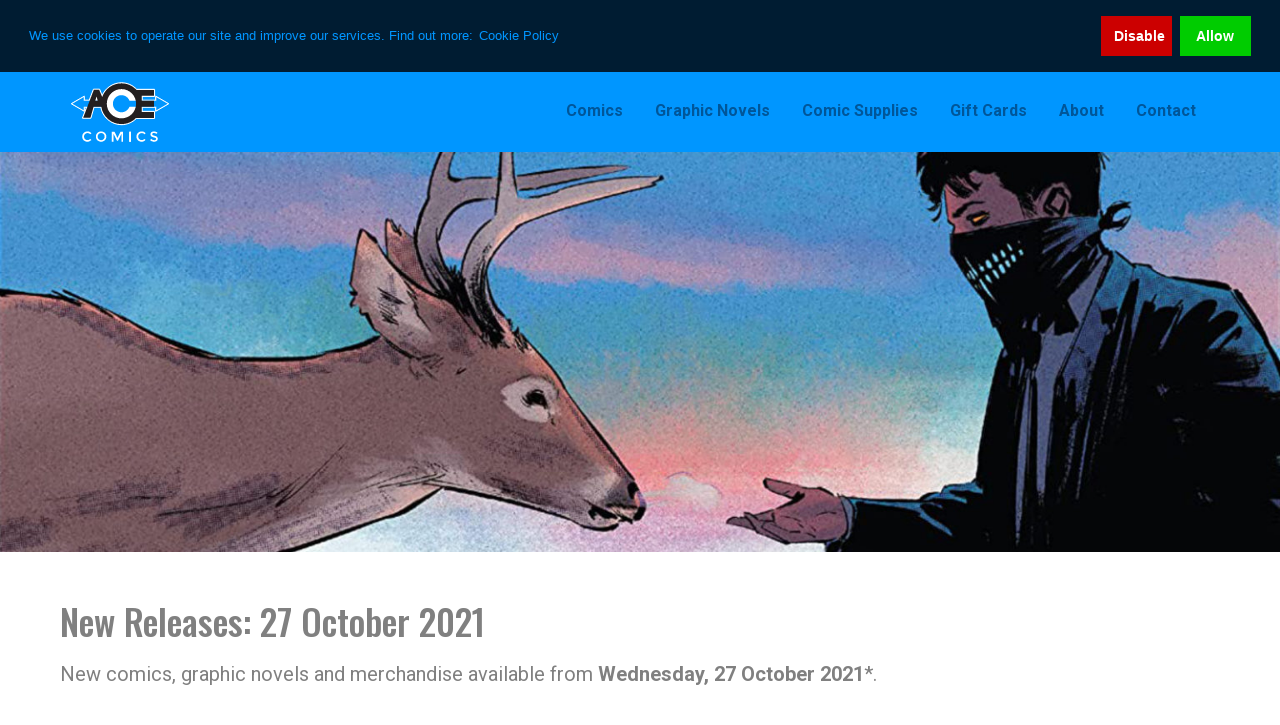

--- FILE ---
content_type: text/html; charset=UTF-8
request_url: https://acecomics.co.uk/new-releases-27-10-2021/
body_size: 22983
content:
<!DOCTYPE html>
<html lang="en-GB">
<head >
<meta charset="UTF-8" />
<meta name="viewport" content="width=device-width, initial-scale=1" />
<meta name='robots' content='index, follow, max-image-preview:large, max-snippet:-1, max-video-preview:-1' />
	<style>img:is([sizes="auto" i], [sizes^="auto," i]) { contain-intrinsic-size: 3000px 1500px }</style>
	
	<!-- This site is optimized with the Yoast SEO plugin v26.1.1 - https://yoast.com/wordpress/plugins/seo/ -->
	<title>New Comic Book Releases: 27 October 2021 - Ace Comics</title>
	<meta name="description" content="New comics and graphic novels available from Wednesday, 27 October 2021 featuring House of Slaughter, Hellboy, DC vs Vampires, and more." />
	<link rel="canonical" href="https://acecomics.co.uk/new-releases-27-10-2021/" />
	<meta property="og:locale" content="en_GB" />
	<meta property="og:type" content="article" />
	<meta property="og:title" content="New Comic Book Releases: 27 October 2021 - Ace Comics" />
	<meta property="og:description" content="New comics and graphic novels available from Wednesday, 27 October 2021 featuring House of Slaughter, Hellboy, DC vs Vampires, and more." />
	<meta property="og:url" content="https://acecomics.co.uk/new-releases-27-10-2021/" />
	<meta property="og:site_name" content="Ace Comics" />
	<meta property="article:publisher" content="https://www.facebook.com/acecomics/" />
	<meta property="article:published_time" content="2021-10-27T15:43:10+00:00" />
	<meta property="article:modified_time" content="2021-11-02T21:08:52+00:00" />
	<meta property="og:image" content="https://static.acecomics.co.uk/2021/10/NR-2021-10-27-FB.jpg" />
	<meta property="og:image:width" content="1200" />
	<meta property="og:image:height" content="628" />
	<meta property="og:image:type" content="image/jpeg" />
	<meta name="author" content="Ace Comics" />
	<meta name="twitter:card" content="summary_large_image" />
	<meta name="twitter:image" content="https://static.acecomics.co.uk/2021/10/NR-2021-10-27-FB.jpg" />
	<meta name="twitter:creator" content="@ace_comics" />
	<meta name="twitter:site" content="@ace_comics" />
	<meta name="twitter:label1" content="Written by" />
	<meta name="twitter:data1" content="Ace Comics" />
	<meta name="twitter:label2" content="Estimated reading time" />
	<meta name="twitter:data2" content="17 minutes" />
	<script type="application/ld+json" class="yoast-schema-graph">{"@context":"https://schema.org","@graph":[{"@type":"WebPage","@id":"https://acecomics.co.uk/new-releases-27-10-2021/","url":"https://acecomics.co.uk/new-releases-27-10-2021/","name":"New Comic Book Releases: 27 October 2021 - Ace Comics","isPartOf":{"@id":"https://acecomics.co.uk/#website"},"primaryImageOfPage":{"@id":"https://acecomics.co.uk/new-releases-27-10-2021/#primaryimage"},"image":{"@id":"https://acecomics.co.uk/new-releases-27-10-2021/#primaryimage"},"thumbnailUrl":"https://static.acecomics.co.uk/2021/10/H967150-2.jpg","datePublished":"2021-10-27T15:43:10+00:00","dateModified":"2021-11-02T21:08:52+00:00","author":{"@id":"https://acecomics.co.uk/#/schema/person/7511991cf4e1b351180b099cf29ea12c"},"description":"New comics and graphic novels available from Wednesday, 27 October 2021 featuring House of Slaughter, Hellboy, DC vs Vampires, and more.","breadcrumb":{"@id":"https://acecomics.co.uk/new-releases-27-10-2021/#breadcrumb"},"inLanguage":"en-GB","potentialAction":[{"@type":"ReadAction","target":["https://acecomics.co.uk/new-releases-27-10-2021/"]}]},{"@type":"ImageObject","inLanguage":"en-GB","@id":"https://acecomics.co.uk/new-releases-27-10-2021/#primaryimage","url":"https://static.acecomics.co.uk/2021/10/H967150-2.jpg","contentUrl":"https://static.acecomics.co.uk/2021/10/H967150-2.jpg","width":1600,"height":500,"caption":"House of Slaughter #1"},{"@type":"BreadcrumbList","@id":"https://acecomics.co.uk/new-releases-27-10-2021/#breadcrumb","itemListElement":[{"@type":"ListItem","position":1,"name":"Home","item":"https://acecomics.co.uk/"},{"@type":"ListItem","position":2,"name":"New Releases: 27 October 2021"}]},{"@type":"WebSite","@id":"https://acecomics.co.uk/#website","url":"https://acecomics.co.uk/","name":"Ace Comics","description":"UK Comic Book Store specialising in Comic Subscriptions and Graphic Novels. Shop with us for Marvel Comics, DC Comics, Image Comics, Star Wars, Doctor Who, Spider-Man, Batman, The Walking Dead and other great cult, sci-fi and fantasy merchandise, including action figures, statues and toys.","potentialAction":[{"@type":"SearchAction","target":{"@type":"EntryPoint","urlTemplate":"https://acecomics.co.uk/?s={search_term_string}"},"query-input":{"@type":"PropertyValueSpecification","valueRequired":true,"valueName":"search_term_string"}}],"inLanguage":"en-GB"},{"@type":"Person","@id":"https://acecomics.co.uk/#/schema/person/7511991cf4e1b351180b099cf29ea12c","name":"Ace Comics","image":{"@type":"ImageObject","inLanguage":"en-GB","@id":"https://acecomics.co.uk/#/schema/person/image/","url":"https://secure.gravatar.com/avatar/d08ef3ce59086debfa33b01c0305c986dd090f55b13128e2aecb405de52d8163?s=96&d=blank&r=g","contentUrl":"https://secure.gravatar.com/avatar/d08ef3ce59086debfa33b01c0305c986dd090f55b13128e2aecb405de52d8163?s=96&d=blank&r=g","caption":"Ace Comics"},"url":"https://acecomics.co.uk/author/ace-comics/"}]}</script>
	<!-- / Yoast SEO plugin. -->


<link rel='dns-prefetch' href='//fonts.googleapis.com' />
<link rel='dns-prefetch' href='//maxcdn.bootstrapcdn.com' />
<link rel='dns-prefetch' href='//use.fontawesome.com' />
<link rel="alternate" type="application/rss+xml" title="Ace Comics &raquo; Feed" href="https://acecomics.co.uk/feed/" />
<link rel="alternate" type="application/rss+xml" title="Ace Comics &raquo; Comments Feed" href="https://acecomics.co.uk/comments/feed/" />
<link rel='stylesheet' id='genesis-ace-css' href='https://acecomics.co.uk/wp-content/themes/genesis-ace/style.css?ver=2.2.4' type='text/css' media='all' />
<link rel='stylesheet' id='wp-block-library-css' href='https://acecomics.co.uk/wp-includes/css/dist/block-library/style.min.css?ver=6.8.3' type='text/css' media='all' />
<style id='classic-theme-styles-inline-css' type='text/css'>
/*! This file is auto-generated */
.wp-block-button__link{color:#fff;background-color:#32373c;border-radius:9999px;box-shadow:none;text-decoration:none;padding:calc(.667em + 2px) calc(1.333em + 2px);font-size:1.125em}.wp-block-file__button{background:#32373c;color:#fff;text-decoration:none}
</style>
<style id='font-awesome-svg-styles-default-inline-css' type='text/css'>
.svg-inline--fa {
  display: inline-block;
  height: 1em;
  overflow: visible;
  vertical-align: -.125em;
}
</style>
<link rel='stylesheet' id='font-awesome-svg-styles-css' href='https://acecomics.co.uk/wp-content/uploads/font-awesome/v5.15.4/css/svg-with-js.css' type='text/css' media='all' />
<style id='font-awesome-svg-styles-inline-css' type='text/css'>
   .wp-block-font-awesome-icon svg::before,
   .wp-rich-text-font-awesome-icon svg::before {content: unset;}
</style>
<style id='global-styles-inline-css' type='text/css'>
:root{--wp--preset--aspect-ratio--square: 1;--wp--preset--aspect-ratio--4-3: 4/3;--wp--preset--aspect-ratio--3-4: 3/4;--wp--preset--aspect-ratio--3-2: 3/2;--wp--preset--aspect-ratio--2-3: 2/3;--wp--preset--aspect-ratio--16-9: 16/9;--wp--preset--aspect-ratio--9-16: 9/16;--wp--preset--color--black: #000000;--wp--preset--color--cyan-bluish-gray: #abb8c3;--wp--preset--color--white: #ffffff;--wp--preset--color--pale-pink: #f78da7;--wp--preset--color--vivid-red: #cf2e2e;--wp--preset--color--luminous-vivid-orange: #ff6900;--wp--preset--color--luminous-vivid-amber: #fcb900;--wp--preset--color--light-green-cyan: #7bdcb5;--wp--preset--color--vivid-green-cyan: #00d084;--wp--preset--color--pale-cyan-blue: #8ed1fc;--wp--preset--color--vivid-cyan-blue: #0693e3;--wp--preset--color--vivid-purple: #9b51e0;--wp--preset--gradient--vivid-cyan-blue-to-vivid-purple: linear-gradient(135deg,rgba(6,147,227,1) 0%,rgb(155,81,224) 100%);--wp--preset--gradient--light-green-cyan-to-vivid-green-cyan: linear-gradient(135deg,rgb(122,220,180) 0%,rgb(0,208,130) 100%);--wp--preset--gradient--luminous-vivid-amber-to-luminous-vivid-orange: linear-gradient(135deg,rgba(252,185,0,1) 0%,rgba(255,105,0,1) 100%);--wp--preset--gradient--luminous-vivid-orange-to-vivid-red: linear-gradient(135deg,rgba(255,105,0,1) 0%,rgb(207,46,46) 100%);--wp--preset--gradient--very-light-gray-to-cyan-bluish-gray: linear-gradient(135deg,rgb(238,238,238) 0%,rgb(169,184,195) 100%);--wp--preset--gradient--cool-to-warm-spectrum: linear-gradient(135deg,rgb(74,234,220) 0%,rgb(151,120,209) 20%,rgb(207,42,186) 40%,rgb(238,44,130) 60%,rgb(251,105,98) 80%,rgb(254,248,76) 100%);--wp--preset--gradient--blush-light-purple: linear-gradient(135deg,rgb(255,206,236) 0%,rgb(152,150,240) 100%);--wp--preset--gradient--blush-bordeaux: linear-gradient(135deg,rgb(254,205,165) 0%,rgb(254,45,45) 50%,rgb(107,0,62) 100%);--wp--preset--gradient--luminous-dusk: linear-gradient(135deg,rgb(255,203,112) 0%,rgb(199,81,192) 50%,rgb(65,88,208) 100%);--wp--preset--gradient--pale-ocean: linear-gradient(135deg,rgb(255,245,203) 0%,rgb(182,227,212) 50%,rgb(51,167,181) 100%);--wp--preset--gradient--electric-grass: linear-gradient(135deg,rgb(202,248,128) 0%,rgb(113,206,126) 100%);--wp--preset--gradient--midnight: linear-gradient(135deg,rgb(2,3,129) 0%,rgb(40,116,252) 100%);--wp--preset--font-size--small: 13px;--wp--preset--font-size--medium: 20px;--wp--preset--font-size--large: 36px;--wp--preset--font-size--x-large: 42px;--wp--preset--spacing--20: 0.44rem;--wp--preset--spacing--30: 0.67rem;--wp--preset--spacing--40: 1rem;--wp--preset--spacing--50: 1.5rem;--wp--preset--spacing--60: 2.25rem;--wp--preset--spacing--70: 3.38rem;--wp--preset--spacing--80: 5.06rem;--wp--preset--shadow--natural: 6px 6px 9px rgba(0, 0, 0, 0.2);--wp--preset--shadow--deep: 12px 12px 50px rgba(0, 0, 0, 0.4);--wp--preset--shadow--sharp: 6px 6px 0px rgba(0, 0, 0, 0.2);--wp--preset--shadow--outlined: 6px 6px 0px -3px rgba(255, 255, 255, 1), 6px 6px rgba(0, 0, 0, 1);--wp--preset--shadow--crisp: 6px 6px 0px rgba(0, 0, 0, 1);}:where(.is-layout-flex){gap: 0.5em;}:where(.is-layout-grid){gap: 0.5em;}body .is-layout-flex{display: flex;}.is-layout-flex{flex-wrap: wrap;align-items: center;}.is-layout-flex > :is(*, div){margin: 0;}body .is-layout-grid{display: grid;}.is-layout-grid > :is(*, div){margin: 0;}:where(.wp-block-columns.is-layout-flex){gap: 2em;}:where(.wp-block-columns.is-layout-grid){gap: 2em;}:where(.wp-block-post-template.is-layout-flex){gap: 1.25em;}:where(.wp-block-post-template.is-layout-grid){gap: 1.25em;}.has-black-color{color: var(--wp--preset--color--black) !important;}.has-cyan-bluish-gray-color{color: var(--wp--preset--color--cyan-bluish-gray) !important;}.has-white-color{color: var(--wp--preset--color--white) !important;}.has-pale-pink-color{color: var(--wp--preset--color--pale-pink) !important;}.has-vivid-red-color{color: var(--wp--preset--color--vivid-red) !important;}.has-luminous-vivid-orange-color{color: var(--wp--preset--color--luminous-vivid-orange) !important;}.has-luminous-vivid-amber-color{color: var(--wp--preset--color--luminous-vivid-amber) !important;}.has-light-green-cyan-color{color: var(--wp--preset--color--light-green-cyan) !important;}.has-vivid-green-cyan-color{color: var(--wp--preset--color--vivid-green-cyan) !important;}.has-pale-cyan-blue-color{color: var(--wp--preset--color--pale-cyan-blue) !important;}.has-vivid-cyan-blue-color{color: var(--wp--preset--color--vivid-cyan-blue) !important;}.has-vivid-purple-color{color: var(--wp--preset--color--vivid-purple) !important;}.has-black-background-color{background-color: var(--wp--preset--color--black) !important;}.has-cyan-bluish-gray-background-color{background-color: var(--wp--preset--color--cyan-bluish-gray) !important;}.has-white-background-color{background-color: var(--wp--preset--color--white) !important;}.has-pale-pink-background-color{background-color: var(--wp--preset--color--pale-pink) !important;}.has-vivid-red-background-color{background-color: var(--wp--preset--color--vivid-red) !important;}.has-luminous-vivid-orange-background-color{background-color: var(--wp--preset--color--luminous-vivid-orange) !important;}.has-luminous-vivid-amber-background-color{background-color: var(--wp--preset--color--luminous-vivid-amber) !important;}.has-light-green-cyan-background-color{background-color: var(--wp--preset--color--light-green-cyan) !important;}.has-vivid-green-cyan-background-color{background-color: var(--wp--preset--color--vivid-green-cyan) !important;}.has-pale-cyan-blue-background-color{background-color: var(--wp--preset--color--pale-cyan-blue) !important;}.has-vivid-cyan-blue-background-color{background-color: var(--wp--preset--color--vivid-cyan-blue) !important;}.has-vivid-purple-background-color{background-color: var(--wp--preset--color--vivid-purple) !important;}.has-black-border-color{border-color: var(--wp--preset--color--black) !important;}.has-cyan-bluish-gray-border-color{border-color: var(--wp--preset--color--cyan-bluish-gray) !important;}.has-white-border-color{border-color: var(--wp--preset--color--white) !important;}.has-pale-pink-border-color{border-color: var(--wp--preset--color--pale-pink) !important;}.has-vivid-red-border-color{border-color: var(--wp--preset--color--vivid-red) !important;}.has-luminous-vivid-orange-border-color{border-color: var(--wp--preset--color--luminous-vivid-orange) !important;}.has-luminous-vivid-amber-border-color{border-color: var(--wp--preset--color--luminous-vivid-amber) !important;}.has-light-green-cyan-border-color{border-color: var(--wp--preset--color--light-green-cyan) !important;}.has-vivid-green-cyan-border-color{border-color: var(--wp--preset--color--vivid-green-cyan) !important;}.has-pale-cyan-blue-border-color{border-color: var(--wp--preset--color--pale-cyan-blue) !important;}.has-vivid-cyan-blue-border-color{border-color: var(--wp--preset--color--vivid-cyan-blue) !important;}.has-vivid-purple-border-color{border-color: var(--wp--preset--color--vivid-purple) !important;}.has-vivid-cyan-blue-to-vivid-purple-gradient-background{background: var(--wp--preset--gradient--vivid-cyan-blue-to-vivid-purple) !important;}.has-light-green-cyan-to-vivid-green-cyan-gradient-background{background: var(--wp--preset--gradient--light-green-cyan-to-vivid-green-cyan) !important;}.has-luminous-vivid-amber-to-luminous-vivid-orange-gradient-background{background: var(--wp--preset--gradient--luminous-vivid-amber-to-luminous-vivid-orange) !important;}.has-luminous-vivid-orange-to-vivid-red-gradient-background{background: var(--wp--preset--gradient--luminous-vivid-orange-to-vivid-red) !important;}.has-very-light-gray-to-cyan-bluish-gray-gradient-background{background: var(--wp--preset--gradient--very-light-gray-to-cyan-bluish-gray) !important;}.has-cool-to-warm-spectrum-gradient-background{background: var(--wp--preset--gradient--cool-to-warm-spectrum) !important;}.has-blush-light-purple-gradient-background{background: var(--wp--preset--gradient--blush-light-purple) !important;}.has-blush-bordeaux-gradient-background{background: var(--wp--preset--gradient--blush-bordeaux) !important;}.has-luminous-dusk-gradient-background{background: var(--wp--preset--gradient--luminous-dusk) !important;}.has-pale-ocean-gradient-background{background: var(--wp--preset--gradient--pale-ocean) !important;}.has-electric-grass-gradient-background{background: var(--wp--preset--gradient--electric-grass) !important;}.has-midnight-gradient-background{background: var(--wp--preset--gradient--midnight) !important;}.has-small-font-size{font-size: var(--wp--preset--font-size--small) !important;}.has-medium-font-size{font-size: var(--wp--preset--font-size--medium) !important;}.has-large-font-size{font-size: var(--wp--preset--font-size--large) !important;}.has-x-large-font-size{font-size: var(--wp--preset--font-size--x-large) !important;}
:where(.wp-block-post-template.is-layout-flex){gap: 1.25em;}:where(.wp-block-post-template.is-layout-grid){gap: 1.25em;}
:where(.wp-block-columns.is-layout-flex){gap: 2em;}:where(.wp-block-columns.is-layout-grid){gap: 2em;}
:root :where(.wp-block-pullquote){font-size: 1.5em;line-height: 1.6;}
</style>
<link rel='stylesheet' id='contact-form-7-css' href='https://acecomics.co.uk/wp-content/plugins/contact-form-7/includes/css/styles.css?ver=6.1.2' type='text/css' media='all' />
<link rel='stylesheet' id='woocommerce-layout-css' href='https://acecomics.co.uk/wp-content/plugins/woocommerce/assets/css/woocommerce-layout.css?ver=10.2.2' type='text/css' media='all' />
<link rel='stylesheet' id='woocommerce-smallscreen-css' href='https://acecomics.co.uk/wp-content/plugins/woocommerce/assets/css/woocommerce-smallscreen.css?ver=10.2.2' type='text/css' media='only screen and (max-width: 768px)' />
<link rel='stylesheet' id='woocommerce-general-css' href='https://acecomics.co.uk/wp-content/plugins/woocommerce/assets/css/woocommerce.css?ver=10.2.2' type='text/css' media='all' />
<style id='woocommerce-inline-inline-css' type='text/css'>
.woocommerce form .form-row .required { visibility: visible; }
</style>
<link rel='stylesheet' id='brands-styles-css' href='https://acecomics.co.uk/wp-content/plugins/woocommerce/assets/css/brands.css?ver=10.2.2' type='text/css' media='all' />
<link rel='stylesheet' id='genesis-roboto-font-css' href='https://fonts.googleapis.com/css2?family=Roboto%3Aital%2Cwght%400%2C400%3B0%2C700%3B1%2C400%3B1%2C700&#038;display=swap&#038;ver=6.8.3' type='text/css' media='all' />
<link rel='stylesheet' id='genesis-roboto-condensed-font-css' href='https://fonts.googleapis.com/css2?family=Roboto+Condensed%3Aital%2Cwght%400%2C400%3B0%2C700%3B1%2C400%3B1%2C700&#038;display=swap&#038;ver=6.8.3' type='text/css' media='all' />
<link rel='stylesheet' id='genesis-oswald-font-css' href='https://fonts.googleapis.com/css2?family=Oswald%3Awght%40500&#038;display=swap&#038;ver=6.8.3' type='text/css' media='all' />
<link rel='stylesheet' id='dashicons-css' href='https://acecomics.co.uk/wp-includes/css/dashicons.min.css?ver=6.8.3' type='text/css' media='all' />
<link rel='stylesheet' id='font-awesome-css' href='//maxcdn.bootstrapcdn.com/font-awesome/4.6.3/css/font-awesome.min.css?ver=6.8.3' type='text/css' media='all' />
<link rel='stylesheet' id='additional-css' href='https://acecomics.co.uk/wp-content/themes/genesis-ace/css/style_plus.css?ver=3.6.0' type='text/css' media='all' />
<link rel='stylesheet' id='archive-style-css' href='https://acecomics.co.uk/wp-content/themes/genesis-ace/css/archive_style.css?ver=3.6.0' type='text/css' media='all' />
<link rel='stylesheet' id='plugin-css-css' href='https://acecomics.co.uk/wp-content/themes/genesis-ace/css/plugin_plus.css?ver=3.6.0' type='text/css' media='all' />
<link rel='stylesheet' id='shop-style-css' href='https://acecomics.co.uk/wp-content/themes/genesis-ace/css/shop_style.css?ver=3.6.0' type='text/css' media='all' />
<link rel='stylesheet' id='tag-style-css' href='https://acecomics.co.uk/wp-content/themes/genesis-ace/css/tag_style.css?ver=3.6.0' type='text/css' media='all' />
<link rel='stylesheet' id='landing-page-css' href='https://acecomics.co.uk/wp-content/themes/genesis-ace/css/landing_page.css?ver=3.6.0' type='text/css' media='all' />
<link rel='stylesheet' id='consent-style-css' href='https://acecomics.co.uk/wp-content/themes/genesis-ace/css/consent_style.css?ver=3.6.0' type='text/css' media='all' />
<link rel='stylesheet' id='ace_footer-css' href='https://acecomics.co.uk/wp-content/themes/genesis-ace/css/ace_footer.css?ver=6.8.3' type='text/css' media='all' />
<link rel='stylesheet' id='woocommerce-plus-css' href='https://acecomics.co.uk/wp-content/themes/genesis-ace/css/woocommerce_plus.css?ver=6.8.3' type='text/css' media='all' />
<link rel='stylesheet' id='shop_style-css' href='https://acecomics.co.uk/wp-content/themes/genesis-ace/css/plugin_auction_nudge.css?ver=6.8.3' type='text/css' media='all' />
<link rel='stylesheet' id='font-awesome-official-css' href='https://use.fontawesome.com/releases/v5.15.4/css/all.css' type='text/css' media='all' integrity="sha384-DyZ88mC6Up2uqS4h/KRgHuoeGwBcD4Ng9SiP4dIRy0EXTlnuz47vAwmeGwVChigm" crossorigin="anonymous" />
<link rel='stylesheet' id='font-awesome-official-v4shim-css' href='https://use.fontawesome.com/releases/v5.15.4/css/v4-shims.css' type='text/css' media='all' integrity="sha384-Vq76wejb3QJM4nDatBa5rUOve+9gkegsjCebvV/9fvXlGWo4HCMR4cJZjjcF6Viv" crossorigin="anonymous" />
<style id='font-awesome-official-v4shim-inline-css' type='text/css'>
@font-face {
font-family: "FontAwesome";
font-display: block;
src: url("https://use.fontawesome.com/releases/v5.15.4/webfonts/fa-brands-400.eot"),
		url("https://use.fontawesome.com/releases/v5.15.4/webfonts/fa-brands-400.eot?#iefix") format("embedded-opentype"),
		url("https://use.fontawesome.com/releases/v5.15.4/webfonts/fa-brands-400.woff2") format("woff2"),
		url("https://use.fontawesome.com/releases/v5.15.4/webfonts/fa-brands-400.woff") format("woff"),
		url("https://use.fontawesome.com/releases/v5.15.4/webfonts/fa-brands-400.ttf") format("truetype"),
		url("https://use.fontawesome.com/releases/v5.15.4/webfonts/fa-brands-400.svg#fontawesome") format("svg");
}

@font-face {
font-family: "FontAwesome";
font-display: block;
src: url("https://use.fontawesome.com/releases/v5.15.4/webfonts/fa-solid-900.eot"),
		url("https://use.fontawesome.com/releases/v5.15.4/webfonts/fa-solid-900.eot?#iefix") format("embedded-opentype"),
		url("https://use.fontawesome.com/releases/v5.15.4/webfonts/fa-solid-900.woff2") format("woff2"),
		url("https://use.fontawesome.com/releases/v5.15.4/webfonts/fa-solid-900.woff") format("woff"),
		url("https://use.fontawesome.com/releases/v5.15.4/webfonts/fa-solid-900.ttf") format("truetype"),
		url("https://use.fontawesome.com/releases/v5.15.4/webfonts/fa-solid-900.svg#fontawesome") format("svg");
}

@font-face {
font-family: "FontAwesome";
font-display: block;
src: url("https://use.fontawesome.com/releases/v5.15.4/webfonts/fa-regular-400.eot"),
		url("https://use.fontawesome.com/releases/v5.15.4/webfonts/fa-regular-400.eot?#iefix") format("embedded-opentype"),
		url("https://use.fontawesome.com/releases/v5.15.4/webfonts/fa-regular-400.woff2") format("woff2"),
		url("https://use.fontawesome.com/releases/v5.15.4/webfonts/fa-regular-400.woff") format("woff"),
		url("https://use.fontawesome.com/releases/v5.15.4/webfonts/fa-regular-400.ttf") format("truetype"),
		url("https://use.fontawesome.com/releases/v5.15.4/webfonts/fa-regular-400.svg#fontawesome") format("svg");
unicode-range: U+F004-F005,U+F007,U+F017,U+F022,U+F024,U+F02E,U+F03E,U+F044,U+F057-F059,U+F06E,U+F070,U+F075,U+F07B-F07C,U+F080,U+F086,U+F089,U+F094,U+F09D,U+F0A0,U+F0A4-F0A7,U+F0C5,U+F0C7-F0C8,U+F0E0,U+F0EB,U+F0F3,U+F0F8,U+F0FE,U+F111,U+F118-F11A,U+F11C,U+F133,U+F144,U+F146,U+F14A,U+F14D-F14E,U+F150-F152,U+F15B-F15C,U+F164-F165,U+F185-F186,U+F191-F192,U+F1AD,U+F1C1-F1C9,U+F1CD,U+F1D8,U+F1E3,U+F1EA,U+F1F6,U+F1F9,U+F20A,U+F247-F249,U+F24D,U+F254-F25B,U+F25D,U+F267,U+F271-F274,U+F279,U+F28B,U+F28D,U+F2B5-F2B6,U+F2B9,U+F2BB,U+F2BD,U+F2C1-F2C2,U+F2D0,U+F2D2,U+F2DC,U+F2ED,U+F328,U+F358-F35B,U+F3A5,U+F3D1,U+F410,U+F4AD;
}
</style>
<script type="text/javascript" src="https://acecomics.co.uk/wp-includes/js/jquery/jquery.min.js?ver=3.7.1" id="jquery-core-js"></script>
<script type="text/javascript" src="https://acecomics.co.uk/wp-includes/js/jquery/jquery-migrate.min.js?ver=3.4.1" id="jquery-migrate-js"></script>
<script type="text/javascript" src="https://acecomics.co.uk/wp-content/plugins/woocommerce/assets/js/jquery-blockui/jquery.blockUI.min.js?ver=2.7.0-wc.10.2.2" id="jquery-blockui-js" defer="defer" data-wp-strategy="defer"></script>
<script type="text/javascript" id="wc-add-to-cart-js-extra">
/* <![CDATA[ */
var wc_add_to_cart_params = {"ajax_url":"\/wp-admin\/admin-ajax.php","wc_ajax_url":"\/?wc-ajax=%%endpoint%%","i18n_view_cart":"View basket","cart_url":"https:\/\/acecomics.co.uk\/cart\/","is_cart":"","cart_redirect_after_add":"no"};
/* ]]> */
</script>
<script type="text/javascript" src="https://acecomics.co.uk/wp-content/plugins/woocommerce/assets/js/frontend/add-to-cart.min.js?ver=10.2.2" id="wc-add-to-cart-js" defer="defer" data-wp-strategy="defer"></script>
<script type="text/javascript" src="https://acecomics.co.uk/wp-content/plugins/woocommerce/assets/js/js-cookie/js.cookie.min.js?ver=2.1.4-wc.10.2.2" id="js-cookie-js" defer="defer" data-wp-strategy="defer"></script>
<script type="text/javascript" id="woocommerce-js-extra">
/* <![CDATA[ */
var woocommerce_params = {"ajax_url":"\/wp-admin\/admin-ajax.php","wc_ajax_url":"\/?wc-ajax=%%endpoint%%","i18n_password_show":"Show password","i18n_password_hide":"Hide password"};
/* ]]> */
</script>
<script type="text/javascript" src="https://acecomics.co.uk/wp-content/plugins/woocommerce/assets/js/frontend/woocommerce.min.js?ver=10.2.2" id="woocommerce-js" defer="defer" data-wp-strategy="defer"></script>
<link rel="https://api.w.org/" href="https://acecomics.co.uk/wp-json/" /><link rel="alternate" title="JSON" type="application/json" href="https://acecomics.co.uk/wp-json/wp/v2/posts/48293" /><link rel="EditURI" type="application/rsd+xml" title="RSD" href="https://acecomics.co.uk/xmlrpc.php?rsd" />
<meta name="generator" content="WordPress 6.8.3" />
<meta name="generator" content="WooCommerce 10.2.2" />
<link rel='shortlink' href='https://acecomics.co.uk/?p=48293' />
<link rel="alternate" title="oEmbed (JSON)" type="application/json+oembed" href="https://acecomics.co.uk/wp-json/oembed/1.0/embed?url=https%3A%2F%2Facecomics.co.uk%2Fnew-releases-27-10-2021%2F" />
<link rel="alternate" title="oEmbed (XML)" type="text/xml+oembed" href="https://acecomics.co.uk/wp-json/oembed/1.0/embed?url=https%3A%2F%2Facecomics.co.uk%2Fnew-releases-27-10-2021%2F&#038;format=xml" />
<link rel="icon" href="https://acecomics.co.uk/wp-content/themes/genesis-ace/images/favicon.ico" />
<!-- Google Tag Manager -->
<script>(function(w,d,s,l,i){w[l]=w[l]||[];w[l].push({'gtm.start':
new Date().getTime(),event:'gtm.js'});var f=d.getElementsByTagName(s)[0],
j=d.createElement(s),dl=l!='dataLayer'?'&l='+l:'';j.async=true;j.src=
'https://www.googletagmanager.com/gtm.js?id='+i+dl;f.parentNode.insertBefore(j,f);
})(window,document,'script','dataLayer','GTM-WPV893F');</script>
<!-- End Google Tag Manager -->

<!--favicon-->
<link rel="apple-touch-icon" sizes="180x180" href="/apple-touch-icon.png">
<link rel="icon" type="image/png" href="/favicon-32x32.png" sizes="32x32">
<link rel="icon" type="image/png" href="/favicon-16x16.png" sizes="16x16">
<link rel="manifest" href="/manifest.json">
<link rel="mask-icon" href="/safari-pinned-tab.svg" color="#0096ff">
<meta name="theme-color" content="#003966">
<!--bing/google/yandex-->
<meta name="msvalidate.01" content="22BE63A9582D13519A9371B7D8FBBAB9" />
<meta name="google-site-verification" content="6e6UTt3t_WIlK-vvy8QoLKEyw_CC_6TRZVQTIAbOL30" />
<meta name="yandex-verification" content="1510e7758cfef32c" />
<!--font awesome-->
<script src="https://use.fontawesome.com/dc75ee8bbe.js"></script>
<link rel="stylesheet" href="https://use.fontawesome.com/releases/v5.7.2/css/all.css" integrity="sha384-fnmOCqbTlWIlj8LyTjo7mOUStjsKC4pOpQbqyi7RrhN7udi9RwhKkMHpvLbHG9Sr" crossorigin="anonymous">
<!--fonts-->
<link href="https://fonts.googleapis.com/css?family=Lato:400,700|Oswald:700" rel="stylesheet">
<!--cookie consent-->
<link rel="stylesheet" type="text/css" href="//cdnjs.cloudflare.com/ajax/libs/cookieconsent2/3.0.3/cookieconsent.min.css" />
<script src="//cdnjs.cloudflare.com/ajax/libs/cookieconsent2/3.0.3/cookieconsent.min.js"></script>
<script>
window.addEventListener("load", function(){
window.cookieconsent.initialise({
  "position": "top",
  "static": true,
  "type": "opt-out",
  "content": {
    "message": "We use cookies to operate our site and improve our services. Find out more:",
    "dismiss": "Allow",
    "deny": "Disable",
    "link": "Cookie Policy",
    "href": "https://acecomics.co.uk/cookies/"
  },
  "onStatusChange": function(status, chosenBefore) {
    var type = this.options.type;
    var didConsent = this.hasConsented();
    if (type == 'opt-out' && !didConsent) {
      window.open('https://cookies.insites.com/disable-cookies/','_blank');
    }
  }
})});
</script>	<noscript><style>.woocommerce-product-gallery{ opacity: 1 !important; }</style></noscript>
	</head>
<body class="wp-singular post-template-default single single-post postid-48293 single-format-standard wp-theme-genesis wp-child-theme-genesis-ace theme-genesis woocommerce-no-js full-width-content genesis-breadcrumbs-hidden genesis-footer-widgets-hidden"><!-- <script>
  (function(i,s,o,g,r,a,m){i['GoogleAnalyticsObject']=r;i[r]=i[r]||function(){
  (i[r].q=i[r].q||[]).push(arguments)},i[r].l=1*new Date();a=s.createElement(o),
  m=s.getElementsByTagName(o)[0];a.async=1;a.src=g;m.parentNode.insertBefore(a,m)
  })(window,document,'script','https://www.google-analytics.com/analytics.js','ga');

  ga('create', 'UA-82392744-1', 'auto');
    ga('set', 'anonymizeIp', true); 
  ga('send', 'pageview');

</script> -->

<!-- Google Tag Manager (noscript) -->
<noscript><iframe src="https://www.googletagmanager.com/ns.html?id=GTM-WPV893F"
height="0" width="0" style="display:none;visibility:hidden"></iframe></noscript>
<!-- End Google Tag Manager (noscript) --><div class="site-container"><ul class="genesis-skip-link"><li><a href="#genesis-nav-primary" class="screen-reader-shortcut"> Skip to primary navigation</a></li><li><a href="#genesis-content" class="screen-reader-shortcut"> Skip to main content</a></li></ul><header class="site-header"><div class="wrap"><div class="title-area"><p class="site-title"><a href="https://acecomics.co.uk/">Ace Comics</a></p><p class="site-description">UK Comic Book Store specialising in Comic Subscriptions and Graphic Novels. Shop with us for Marvel Comics, DC Comics, Image Comics, Star Wars, Doctor Who, Spider-Man, Batman, The Walking Dead and other great cult, sci-fi and fantasy merchandise, including action figures, statues and toys.</p></div><div class="widget-area header-widget-area"></div><nav class="nav-primary" aria-label="Main" id="genesis-nav-primary"><div class="wrap"><ul id="menu-ace-comics-menu" class="menu genesis-nav-menu menu-primary js-superfish"><li id="menu-item-47956" class="menu-item menu-item-type-custom menu-item-object-custom menu-item-has-children menu-item-47956"><a href="#"><span >Comics</span></a>
<ul class="sub-menu">
	<li id="menu-item-47957" class="menu-item menu-item-type-custom menu-item-object-custom menu-item-47957"><a target="_blank" href="https://www.ebay.co.uk/sch/i.html?_dmd=2&#038;_ssn=ace_auctions_uk&#038;store_cat=12598490&#038;store_name=acetoysandcomics&#038;_oac=1"><span >In Stock Comics (Ebay)</span></a></li>
	<li id="menu-item-47955" class="menu-item menu-item-type-custom menu-item-object-custom menu-item-47955"><a href="https://subscriptions.acecomics.co.uk/"><span >Comic Subscriptions</span></a></li>
	<li id="menu-item-48475" class="menu-item menu-item-type-post_type menu-item-object-page menu-item-48475"><a href="https://acecomics.co.uk/back-issues/"><span >Back Issue Comics</span></a></li>
</ul>
</li>
<li id="menu-item-47959" class="menu-item menu-item-type-custom menu-item-object-custom menu-item-has-children menu-item-47959"><a><span >Graphic Novels</span></a>
<ul class="sub-menu">
	<li id="menu-item-47960" class="menu-item menu-item-type-custom menu-item-object-custom menu-item-47960"><a target="_blank" href="https://www.ebay.co.uk/sch/i.html?_dmd=2&#038;_ssn=ace_auctions_uk&#038;store_cat=7918075&#038;store_name=acetoysandcomics&#038;_oac=1"><span >In Stock Graphic Novels (Ebay)</span></a></li>
	<li id="menu-item-47962" class="menu-item menu-item-type-custom menu-item-object-custom menu-item-47962"><a target="_blank" href="https://uk.bookshop.org/shop/acecomics"><span >Special Order Graphic Novels (Bookshop)</span></a></li>
	<li id="menu-item-47961" class="menu-item menu-item-type-custom menu-item-object-custom menu-item-47961"><a href="https://subscriptions.acecomics.co.uk/category/graphic-novels/"><span >Preorder Graphic Novels</span></a></li>
</ul>
</li>
<li id="menu-item-47965" class="menu-item menu-item-type-taxonomy menu-item-object-product_cat menu-item-47965"><a href="https://acecomics.co.uk/product-category/supplies/"><span >Comic Supplies</span></a></li>
<li id="menu-item-47966" class="menu-item menu-item-type-taxonomy menu-item-object-product_cat menu-item-47966"><a href="https://acecomics.co.uk/product-category/gift-vouchers/"><span >Gift Cards</span></a></li>
<li id="menu-item-47963" class="menu-item menu-item-type-post_type menu-item-object-page menu-item-has-children menu-item-47963"><a href="https://acecomics.co.uk/about-ace-comics/" title="About ACE Comics"><span >About</span></a>
<ul class="sub-menu">
	<li id="menu-item-48869" class="menu-item menu-item-type-post_type menu-item-object-page menu-item-48869"><a href="https://acecomics.co.uk/store-locations/"><span >Store Locations / Hours</span></a></li>
</ul>
</li>
<li id="menu-item-47964" class="menu-item menu-item-type-post_type menu-item-object-page menu-item-47964"><a href="https://acecomics.co.uk/contact-us/" title="Contact Us"><span >Contact</span></a></li>
</ul></div></nav></div></header><div class="site-inner"><div class="content-sidebar-wrap"><main class="content" id="genesis-content"><img width="1600" height="500" src="https://static.acecomics.co.uk/2021/10/H967150-2.jpg" class="attachment-post-image size-post-image wp-post-image" alt="House of Slaughter #1" decoding="async" fetchpriority="high" srcset="https://static.acecomics.co.uk/2021/10/H967150-2-400x125.jpg 400w, https://static.acecomics.co.uk/2021/10/H967150-2-1200x375.jpg 1200w, https://static.acecomics.co.uk/2021/10/H967150-2-768x240.jpg 768w, https://static.acecomics.co.uk/2021/10/H967150-2-1536x480.jpg 1536w, https://static.acecomics.co.uk/2021/10/H967150-2-600x188.jpg 600w, https://static.acecomics.co.uk/2021/10/H967150-2.jpg 1600w" sizes="(max-width: 1600px) 100vw, 1600px" /><article class="post-48293 post type-post status-publish format-standard has-post-thumbnail category-comics-on-sale category-graphic-novels category-merchandise tag-aquaman tag-batman tag-darth-vader tag-fortnite tag-green-arrow tag-hellboy tag-new-releases tag-once-and-future tag-something-is-killing-the-children tag-spider-man tag-star-wars tag-walking-dead entry" aria-label="New Releases: 27 October 2021"><header class="entry-header"><h1 class="entry-title">New Releases: 27 October 2021</h1>
</header><div class="entry-content"><p>New comics, graphic novels and merchandise available from <strong>Wednesday, 27 October 2021</strong>*.</p>
<h2 class="prime">FEATURED TITLES:</h2>
<div class="woocommerce woo-solicit">
<ul class="products">
<li class="product"><img decoding="async" srcset='https://static.acecomics.co.uk/2021/10/R967150-300x450.jpg 300w, https://static.acecomics.co.uk/2021/10/qUWhYkuh-R967150-300x450.jpg 300w' sizes='(max-width: 300px) 100vw, 300px'     src="https://static.acecomics.co.uk/2021/10/qUWhYkuh-R967150-300x450.jpg" alt="House of Slaughter #1" width="300" height="450" class="alignnone size-shop_catalog wp-image-48288" /><br />
<a class="button" title="Info / Subscribe" href="https://subscriptions.acecomics.co.uk/house-of-slaughter/" type="submit">Info / Subscribe</a>
</li>
</ul>
<h3>House of Slaughter #1</h3>
<p>Discover the inner workings of the House of Slaughter in this new horror series exploring the secret history of the Order that forged Erica Slaughter into the monster hunter she is today.</p>
<p>You know Aaron Slaughter as Erica&#8217;s handler and rival. But before he donned the black mask, Aaron was a teenager training within the House of Slaughter.</p>
<p>Surviving within the school is tough enough, but it gets even more complicated when Aaron falls for a mysterious boy destined to be his competition.</p>
<p>Dive deeper into the world of <strong>Something is Killing the Children</strong> in this story by co-creator James Tynion IV (<strong>The Department of Truth, The Nice House on the Lake</strong>) and co-writer Tate Brombal (<strong>Barbalien</strong>), with art by rising star Chris Shehan (<strong>The Autumnal</strong>) and co-creator Werther Dell&#8217;Edera (<strong>Razorblades</strong>).
</div>
<div class="woocommerce woo-solicit">
<ul class="products">
<li class="product"><img loading="lazy" decoding="async" srcset='https://static.acecomics.co.uk/2021/10/R967789-300x450.jpg 300w, https://static.acecomics.co.uk/2021/10/YPYenQJB-R967789-300x450.jpg 300w' sizes="auto, (max-width: 300px) 100vw, 300px"     src="https://static.acecomics.co.uk/2021/10/YPYenQJB-R967789-300x450.jpg" alt="Hellboy: The Silver Lantern Club #1" width="300" height="450" class="alignnone size-shop_catalog wp-image-48280" /><br />
<a class="button" title="Info / Subscribe" href="https://subscriptions.acecomics.co.uk/hellboy-silver-lantern-club/" type="submit">Info / Subscribe</a>
</li>
</ul>
<h3>Hellboy: The Silver Lantern Club #1</h3>
<p>Hellboy learns about the mysteries of an exorcism gone wrong and more when his occult investigator relative reveals secretive and perilous adventures of one of the Hellboy Universe&#8217;s most mysterious societies!  Silver Lantern Club member Simon Bruttenholm relates a tale from the dawn of radio, in which Sir Edward Grey and Sarah Jewel go toe to toe with&#8230; technology?</p>
<p>Mike Mignola and Chris Roberson expand the <strong>Hellboy</strong> universe with a new tale of strange spiritual happenings. They&#8217;re joined by artists Ben Stenbeck and Christopher Mitten, with colors by Michelle Madsen.
</div>
<div class="woocommerce woo-solicit">
<ul class="products">
<li class="product"><img loading="lazy" decoding="async" srcset='https://static.acecomics.co.uk/2021/10/R969862-300x450.jpg 300w, https://static.acecomics.co.uk/2021/10/wQsw9dX2-R969862-300x450.jpg 300w' sizes="auto, (max-width: 300px) 100vw, 300px"     src="https://static.acecomics.co.uk/2021/10/wQsw9dX2-R969862-300x450.jpg" alt="DC vs. Vampires (2021-) #1" width="300" height="450" class="alignnone size-shop_catalog wp-image-48292" /><br />
<a class="button" title="Info / Subscribe" href="https://subscriptions.acecomics.co.uk/dc-vs-vampires/" type="submit">Info / Subscribe</a>
</li>
</ul>
<h3>DC vs Vampires #1</h3>
<p>The Justice League has long protected Earth from all manner of foreign and alien invaders over the years, always keeping a vigilant eye to the skies for the next threat. But what if the threat was already walking the Earth, hiding in plain sight&#8230; watching&#8230; waiting for their moment to strike&#8230;</p>
<p>In the tradition of <strong>DCeased</strong> comes a terrifying new series from the twisted minds of James Tynion IV (<strong>Nice House on the Lake; Something is Killing the Children</strong>), Matthew Rosenberg (<strong>The Joker Presents: A Puzzlebox; 4 Kids Walk Into A Bank; Hawkeye</strong>), and Otto Schmidt that will tear the Justice League apart in their war with the undead!
</div>
<div class="woocommerce woo-solicit">
<ul class="products">
<li class="product"><img loading="lazy" decoding="async" srcset='https://static.acecomics.co.uk/2021/10/R959800-300x450.jpg 300w, https://static.acecomics.co.uk/2021/10/QEMPrgLT-R959800-300x450.jpg 300w' sizes="auto, (max-width: 300px) 100vw, 300px"     src="https://static.acecomics.co.uk/2021/10/QEMPrgLT-R959800-300x450.jpg" alt="Walking Dead (Deluxe) #25" width="300" height="450" class="alignnone size-shop_catalog wp-image-48287" /><br />
<a class="button" title="Info / Subscribe" href="https://subscriptions.acecomics.co.uk/the-walking-dead-deluxe/" type="submit">Info / Subscribe</a>
</li>
</ul>
<h3>Walking Dead (Deluxe) #25</h3>
<p>Rick and Glenn venture outside the prison, and what they find will change this series forever.
</p></div>
<div class="woocommerce woo-solicit">
<ul class="products">
<li class="product"><img loading="lazy" decoding="async" srcset='https://static.acecomics.co.uk/2021/10/R967190-1-300x450.jpg 300w, https://static.acecomics.co.uk/2021/10/4s1oxa2l-R967190-1-300x450.jpg 300w' sizes="auto, (max-width: 300px) 100vw, 300px"     src="https://static.acecomics.co.uk/2021/10/4s1oxa2l-R967190-1-300x450.jpg" alt="Once and Future #21" width="300" height="450" class="alignnone size-shop_catalog wp-image-48289" /><br />
<a class="button" title="Info / Subscribe" href="https://subscriptions.acecomics.co.uk/once-and-future/" type="submit">Info / Subscribe</a>
</li>
</ul>
<h3>Once and Future #21</h3>
<p>What ancient and mythical danger awaits Bridgette, Duncan, and Rose as they seek Rose&#8217;s parents in the city of Bath?</p>
<p>To complicate matters, an Arthurian knight pursues them with an offer for Rose and Duncan &#8211; join the Round Table or face death. If they survive the encounter, they&#8217;ll be pulled into the next phase of Bridgette&#8217;s plan&#8230; finding the &#8220;lair of the greatest hunter the accord has ever seen.&#8221;
</p></div>
<div class="woocommerce woo-solicit">
<ul class="products">
<li class="product"><img loading="lazy" decoding="async" srcset='https://static.acecomics.co.uk/2021/10/R969842-300x450.jpg 300w, https://static.acecomics.co.uk/2021/10/xtYqf9cX-R969842-300x450.jpg 300w' sizes="auto, (max-width: 300px) 100vw, 300px"     src="https://static.acecomics.co.uk/2021/10/xtYqf9cX-R969842-300x450.jpg" alt="Aquaman / Green Arrow - Deep Target (2021-) #1" width="300" height="450" class="alignnone size-shop_catalog wp-image-48281" /><br />
<a class="button" title="Info / Subscribe" href="https://subscriptions.acecomics.co.uk/aquaman-green-arrow-deep-target/" type="submit">Info / Subscribe</a>
</li>
</ul>
<h3>Aquaman / Green Arrow: Deep Target #1</h3>
<p>Celebrating the 80th Anniversary of <strong>Aquaman</strong> and <strong>Green Arrow</strong>!</p>
<p>The shadowy organization known as Scorpio has resurfaced, and it&#8217;s larger than before. While looting the past for artifacts and treasure, they have somehow altered the timeline, and only Aquaman and Green Arrow can fix it! </p>
<p>Celebrating the 80th Anniversaries of <strong>Aquaman</strong> and <strong>Green Arrow</strong>, this high-octane story takes this unlikely pair from the depths of Atlantis to the surface world.
</div>
<div class="woocommerce woo-solicit">
<ul class="products">
<li class="product"><img loading="lazy" decoding="async" srcset='https://static.acecomics.co.uk/2021/10/R956716-1-300x450.jpg 300w, https://static.acecomics.co.uk/2021/10/URax7J2W-R956716-1-300x450.jpg 300w' sizes="auto, (max-width: 300px) 100vw, 300px"     src="https://static.acecomics.co.uk/2021/10/URax7J2W-R956716-1-300x450.jpg" alt="Star Wars: Darth Vader (2020-) #17" width="300" height="450" class="alignnone size-shop_catalog wp-image-48291" /><br />
<a class="button" title="Info / Subscribe" href="https://subscriptions.acecomics.co.uk/star-wars-darth-vader-2/" type="submit">Info / Subscribe</a>
</li>
</ul>
<h3>Star Wars: Darth Vader #17</h3>
<p>&#8220;Just Rewards.&#8221;</p>
<p>Throughout the search for Han Solo, Darth Vader has carved his way through shadows, unraveling mysteries cloaked in deceptions and betrayal. Now Vader finally takes care of all his business in this blockbuster conclusion to the <strong>War of the Bounty Hunters</strong> story arc. But is he the true master of betrayal in this tale? Or is there another?
</div>
<div class="woocommerce woo-solicit">
<ul class="products">
<li class="product"><img loading="lazy" decoding="async" srcset='https://static.acecomics.co.uk/2021/10/R969852-300x450.jpg 300w, https://static.acecomics.co.uk/2021/10/VbwjL9ee-R969852-300x450.jpg 300w' sizes="auto, (max-width: 300px) 100vw, 300px"     src="https://static.acecomics.co.uk/2021/10/VbwjL9ee-R969852-300x450.jpg" alt="Batman / Fortnite: Foundation (2021) #1" width="300" height="450" class="alignnone size-shop_catalog wp-image-48282" /><br />
<a class="button" title="Info / Subscribe" href="https://subscriptions.acecomics.co.uk/batman-fortnite-one-shot/" type="submit">Info / Subscribe</a>
</li>
</ul>
<h3>Batman / Fortnite: Foundation #1</h3>
<p>Directly from the bestselling, groundbreaking <strong>Batman / Fortnite: Zero Point</strong> miniseries, comes an oversized one-shot that brings the action from the island to Gotham City. </p>
<p>If you thought the <strong>Batman / Fortnite</strong> saga was over, think again&#8230; it only gets bigger from here!
</div>
<div class="woocommerce woo-solicit">
<ul class="products">
<li class="product"><img loading="lazy" decoding="async" srcset='https://static.acecomics.co.uk/2021/10/R956362-300x450.jpg 300w, https://static.acecomics.co.uk/2021/10/cgGurHlM-R956362-300x450.jpg 300w' sizes="auto, (max-width: 300px) 100vw, 300px"     src="https://static.acecomics.co.uk/2021/10/cgGurHlM-R956362-300x450.jpg" alt="Amazing Spider-Man (2018-) #77" width="300" height="450" class="alignnone size-shop_catalog wp-image-48286" /><br />
<a class="button" title="Info / Subscribe" href="https://subscriptions.acecomics.co.uk/amazing-spider-man-2018/" type="submit">Info / Subscribe</a>
</li>
</ul>
<h3>Amazing Spider-Man #77</h3>
<p>Kelly Thompson and Sara Pichelli pick up the baton to define this new era for <strong>Spider-Man</strong>.</p>
<p>The Beyond Corporation has retuned and this is your chance to meet the people who’ve brought you the new (and improved) Spider-Man. There’s a target on Spider-Man’s back and one of his classic villains is out for blood.
</p></div>
<a href="http://stores.ebay.co.uk/ACE-TOYS-AND-COMICS/Comics-New-/_i.html?_fsub=12598490&_sid=126600384&_trksid=p4634.c0.m322" alt="Find the latest releases and restocks on EBAY" target="_blank"><div class="ebay-releases"><p>Find the latest <br />releases and <br />restocks on </br><span>EBAY</span></div></a>
<h2 class="prime">PREMIER PUBLISHERS</h2>
<h2>BOOM! STUDIOS</h2>
<ul class="new-releases">
<li>Better Angels: A Kate Warne Adventure <span>Original Graphic Novel</span></li>
<li>Dark Blood #4 (of 6) <span>Cover A: De Landro</span></li>
<li>Dark Blood #4 (of 6) <span>Cover B: Ba</span></li>
<li>Firefly #33 <span>Cover A: Bengal</span></li>
<li>Firefly #33 <span>Cover B: Carpenter</span></li>
<li>Good Luck #5 (of 5) <span>Cover A: Corona</span></li>
<li>House of Slaughter #1 <span>Cover A: Shehan</span></li>
<li>House of Slaughter #1 <span>Cover B: Dell Edera</span></li>
<li>House of Slaughter #1 <span>Cover C: Shehan Foil Intermix Variant</span></li>
<li>House of Slaughter #1 <span>Cover D: Blank Sketch Variant</span></li>
<li>Once and Future #21 <span>Cover A: Mora</span></li>
<li>Seven Secrets Vol.2 <span>Graphic Novel</span></li>
<li>We Only Find Them When They&#8217;re Dead #9 <span>Cover A: Di Meo</span></li>
<li>We Only Find Them When They&#8217;re Dead #9 <span>Cover B: Infante</span></li>
</ul>
<h2>DARK HORSE COMICS</h2>
<ul class="new-releases">
<li>Bankshot <span>Graphic Novel</span></li>
<li>Black Hammer: Reborn #5 (of 12) <span>Cover A: Yarsky</span></li>
<li>Black Hammer: Reborn #5 (of 12) <span>Cover B: Ward and Sheean</span></li>
<li>Dark Horse Book of Horror <span>Graphic Novel (Mature Readers)</span></li>
<li>Dracula: Son of the Dragon <span>Graphic Novel</span></li>
<li>Fear Case <span>Graphic Novel</span></li>
<li>Hellboy <span>Graphic Novel Omnibus Box Set</span></li>
<li>Hellboy: Silver Lantern Club #1 (of 5)</li>
<li>Lady Baltimore: Witch Queens #5 (of 5)</li>
<li>Mob Psycho 100 Vol.7 <span>Graphic Novel (Mature Readers)</span></li>
<li>Nocturnals <span>Hardcover Graphic Novel Omnibus</span></li>
<li>Plants Vs Zombies Vol.7 <span>Hardcover Graphic Novel Box Set</span></li>
<li>Stranger Things: Tomb of Ybwen #2 (of 4) <span>Cover A: Aspinall</span></li>
<li>Stranger Things: Tomb of Ybwen #2 (of 4) <span>Cover B: Wijngaard</span></li>
<li>Stranger Things: Tomb of Ybwen #2 (of 4) <span>Cover C: Bak</span></li>
<li>Stranger Things: Tomb of Ybwen #2 (of 4) <span>Cover D: Sarmento</span></li>
</ul>
<h2>DC COMICS</h2>
<ul class="new-releases">
<li>Absolute Swamp Thing by Alan Moore Vol.3 <span>Hardcover Graphic Novel (Mature Readers)</span></li>
<li>Action Comics #1036 <span>Cover A: Sampere</span></li>
<li>Action Comics #1036 <span>Cover B: Tedesco Card Stock Variant</span></li>
<li>Aquaman / Green Arrow: Deep Target #1 (of 7) <span>Cover A: Marco Santucci</span></li>
<li>Aquaman / Green Arrow: Deep Target #1 (of 7) <span>Cover B: Lee Card Stock Variant</span></li>
<li>Batman / Fortnite <span>One-Shot Cover A: Capullo</span></li>
<li>Batman / Fortnite <span>One-Shot Cover B: Garner Card Stock Variant</span></li>
<li>Batman: No Man&#8217;s Land Vol.1 <span>Hardcover Graphic Novel Omnibus</span></li>
<li>Batman: Reptilian #5 (of 6) <span>Cover A: Liam Sharp (Mature Readers)</span></li>
<li>Batman: Reptilian #5 (of 6) <span>Cover B: Hamner Variant (Mature Readers)</span></li>
<li>Batman / Superman Vol.2: World&#8217;s Deadliest <span>Graphic Novel (Mature Readers)</span></li>
<li>Checkmate #5 (of 6) <span>Cover A: Maleev</span></li>
<li>Checkmate #5 (of 6) <span>Cover B: Taylor Card Stock Variant</span></li>
<li>DC Vs Vampires #1 (of 12) <span>Cover A: Otto Schmidt</span></li>
<li>DC Vs Vampires #1 (of 12) <span>Cover B: Mattina Card Stock Variant</span></li>
<li>Deathstroke Inc #2 <span>Cover A: Porter</span></li>
<li>Deathstroke Inc #2 <span>Cover B: Mattina Card Stock Variant</span></li>
<li>Detective Comics #1044 <span>Cover A: Dan Mora</span></li>
<li>Detective Comics #1044 <span>Cover B: Bermejo Card Stock Variant</span></li>
<li>Harley Quinn #8 <span>Cover A: Rossmo</span></li>
<li>Harley Quinn #8 <span>Cover B: Chew</span></li>
<li>Hill House <span>Graphic Novel Box Set (Mature Readers)</span></li>
<li>Icon and Rocket: Season One #4 (of 6)  <span>Cover A: Clarke</span></li>
<li>Icon and Rocket: Season One #4 (of 6)  <span>Cover B: Braithwaite Card Stock Variant</span></li>
<li>Milestone Compendium Vol.1 <span>Graphic Novel</span></li>
<li>Mister Miracle: Source of Freedom #6 (of 6) <span>Cover A: Paquette</span></li>
<li>Mister Miracle: Source of Freedom #6 (of 6) <span>Cover B: De Landro Card Stock Variant</span></li>
<li>Robin #7 <span>Cover A: Di Meo</span></li>
<li>Robin #7 <span>Cover B: Manapul Card Stock Variant</span></li>
<li>RWBY / Justice League #7 (of 7) <span>Cover A: Andolfo</span></li>
<li>RWBY / Justice League #7 (of 7) <span>Cover B: Di Meo Card Stock Variant</span></li>
<li>Superman 78 #3 (of 6) <span>Cover A: Reeder</span></li>
<li>Superman 78 #3 (of 6) <span>Cover B: Weeks Card Stock Variant</span></li>
<li>Superman Vs Lobo #2 (of 3) <span>Cover A: Andolfo (Mature Readers)</span></li>
<li>Superman Vs Lobo #2 (of 3) <span>Cover B: Ossio Variant (Mature Readers)</span></li>
<li>Task Force Z #1 <span>Cover A: Barrows</span></li>
<li>Task Force Z #1 <span>Cover B: Kirkham Card Stock Variant</span></li>
<li>Teen Titans Academy #8 <span>Cover A: Sandoval</span></li>
<li>Teen Titans Academy #8 <span>Cover B: Tan Card Stock Variant</span></li>
<li>Wonder Girl #6 <span>Cover A: Scalera</span></li>
<li>Wonder Girl #6 <span>Cover B: Artgerm Card Stock Variant</span></li>
<li>Wonder Woman: Black and Gold #5 (of 6) <span>Cover A: Tedesco</span></li>
<li>Wonder Woman: Black and Gold #5 (of 6) <span>Cover B: Variant</span></li>
<li>Wonder Woman: Who Is Wonder Woman <span>Deluxe Hardcover Graphic Novel</span></li>
</ul>
<h2>DYNAMITE ENTERTAINMENT</h2>
<ul class="new-releases">
<li>Army of Darkness: 1979 #2 <span>Cover J: Suydam Limited Virgin</span></li>
<li>Army of Darkness: 1979 #2 <span>Cover K: Sayger Limited Virgin</span></li>
<li>Army of Darkness: 1979 #2 <span>Cover L: Mattina Limited Virgin</span></li>
<li>Barbarella #4 <span>Cover A: Parrillo</span></li>
<li>Barbarella #4 <span>Cover B: Chew</span></li>
<li>Barbarella #4 <span>Cover C: Cohen</span></li>
<li>Barbarella #4 <span>Cover D: Celina</span></li>
<li>Barbarella #4 <span>Cover E: Cosplay</span></li>
<li>Barbarella #4 <span>Cover M: Menna Original</span></li>
<li>Barbarella #4 <span>Cover N: Musabekov Original</span></li>
<li>Bettie Page and the Curse of the Banshee #5 <span>Cover I: Black Bag Photo</span></li>
<li>Dejah Thoris Vs John Carter of Mars #4 <span>Cover A: Parrillo</span></li>
<li>Dejah Thoris Vs John Carter of Mars #4 <span>Cover B: Linsner</span></li>
<li>Dejah Thoris Vs John Carter of Mars #4 <span>Cover C: Miracolo</span></li>
<li>Dejah Thoris Vs John Carter of Mars #4 <span>Cover D: Cosplay</span></li>
<li>Dejah Thoris Vs John Carter of Mars #4 <span>Cover L: Fiuma</span></li>
<li>George R.R. Martin&#8217;s A Clash of Kings #15 <span>Cover A: Miller (Mature Readers)</span></li>
<li>George R.R. Martin&#8217;s A Clash of Kings #15 <span>Cover B: Rubi (Mature Readers)</span></li>
<li>Invincible Red Sonja #5 <span>Cover A: Conner</span></li>
<li>Invincible Red Sonja #5 <span>Cover B: Linsner</span></li>
<li>Invincible Red Sonja #5 <span>Cover C: Celina</span></li>
<li>Invincible Red Sonja #5 <span>Cover D: Cho</span></li>
<li>Invincible Red Sonja #5 <span>Cover E: Cosplay</span></li>
<li>Invincible Red Sonja #5 <span>Cover N: Chatzoudis</span></li>
<li>James Bond: Himeros #1 <span>Cover F: Francavilla Limited Virgin</span></li>
<li>James Bond: Himeros #1 <span>Cover G: Guice Limited Virgin</span></li>
<li>Jennifer Blood #1 <span>Cover O: Parrillo Limited Virgin (Mature Readers)</span></li>
<li>Jennifer Blood #1 <span>Cover P: Linsner Limited Virgin (Mature Readers)</span></li>
<li>Jennifer Blood #1 <span>Cover Q: Parrillo Metal Premium (Mature Readers)</span></li>
<li>Red Sonja #2 <span>Cover J: Andolfo Limited Virgin</span></li>
<li>Red Sonja #2 <span>Cover K: Anacleto Limited Virgin</span></li>
<li>Red Sonja #2 <span>Cover L: Linsner Limited Virgin</span></li>
<li>Red Sonja #2 <span>Cover M: Andolfo Premium Metal</span></li>
<li>Red Sonja #1 <span>Hildebrandt Special Line Art Cover</span></li>
<li>Red Sonja #1 <span>Hildebrandt Special Original Cover</span></li>
<li>Red Sonja: Price of Blood #1 <span>Finch Special Line Art Cover</span></li>
<li>Vampirella: Ascending Evil <span>Black and White Cover</span></li>
<li>Vampirella: Ascending Evil <span>Special Virgin Cover</span></li>
<li>Vampiverse #2 <span>Cover K: Musabekov Virgin Limited</span></li>
<li>Vampiverse #2 <span>Cover L: Hetrick Limited Virgin</span></li>
<li>Vengeance of Vampirella #23 <span>Cover A: Parrillo</span></li>
<li>Vengeance of Vampirella #23 <span>Cover B: Oliver</span></li>
<li>Vengeance of Vampirella #23 <span>Cover C: Segovia</span></li>
<li>Vengeance of Vampirella #23 <span>Cover D: Cosplay</span></li>
<li>Vengeance of Vampirella #23 <span>Cover K: Sta Maria Origin</span></li>
</ul>
<h2>IDW PUBLISHING</h2>
<ul class="new-releases">
<li>Sonic the Hedgehog #46 <span>Cover A: Jampole</span></li>
<li>Sonic the Hedgehog #46 <span>Cover B: Jennifer Hernandez</span></li>
<li>Star Wars: High Republic Adventures &#8211; Monster of Temple Peak #3 (of 4)</li>
<li>Transformers #36 <span>Cover A: Anna Malkova</span></li>
<li>Transformers #36 <span>Cover B: Red Powell</span></li>
<li>Transformers: Beast Wars #9 <span>Cover A: Burcham</span></li>
<li>Transformers: Beast Wars #9 <span>Cover B: Tramontano</span></li>
<li>Transformers: Shattered Glass #3 (of 5) <span>Cover A: Milne</span></li>
<li>Transformers: Shattered Glass #3 (of 5) <span>Cover B: Ossio</span></li>
<li>Usagi Yojimbo #23 <span>Cover A: Sakai</span></li>
</ul>
<h2>IMAGE COMICS</h2>
<ul class="new-releases">
<li>A Man Among Ye #7 <span>Cover A: George and Kalisz</span></li>
<li>A Man Among Ye #7 <span>Cover B: Riddel</span></li>
<li>Adventureman #6</li>
<li>Ant #1 <span>Cover B: Larsen</span></li>
<li>Ant #1 <span>Cover C: Larsen</span></li>
<li>Ant #1 <span>Cover D: Larsen</span></li>
<li>Ant #1 <span>Cover E: Retro</span></li>
<li>Ant #1 <span>Cover F: Retro</span></li>
<li>Ant #1 <span>Cover G: Retro</span></li>
<li>Ant #1 <span>Cover H: Retro</span></li>
<li>Bitter Root Vol.3 <span>Graphic Novel (Mature Readers)</span></li>
<li>Chu #9 <span>(Mature Readers)</span></li>
<li>Crossover #9 <span>Cover A: Shaw</span></li>
<li>Crossover #9 <span>Cover B: Panosian</span></li>
<li>Echolands #3 <span>Cover A: Williams III (Mature Readers)</span></li>
<li>Echolands #3 <span>Cover B: Oeming and Soma (Mature Readers)</span></li>
<li>Echolands (Raw Cut) #2 <span>Cover A: Williams III (Mature Readers)</span></li>
<li>Echolands (Raw Cut) #2 <span>Cover B: Sampson (Mature Readers)</span></li>
<li>Good Asian #6 (of 10) <span>Cover A: Johnson (Mature Readers)</span></li>
<li>Hellcop #1 <span>Halloween 3D Special (Mature Readers)</span></li>
<li>Jupiter&#8217;s Legacy: Requiem #5 (of 12) <span>Cover A: Edwards (Mature Readers)</span></li>
<li>Jupiter&#8217;s Legacy: Requiem #5 (of 12) <span>Cover B: Maguire (Mature Readers)</span></li>
<li>Jupiter&#8217;s Legacy: Requiem #5 (of 12) <span>Cover C: Maguire Black and White (Mature Readers)</span></li>
<li>Jupiter&#8217;s Legacy: Requiem #5 (of 12) <span>Cover D: Netflix Photo (Mature Readers)</span></li>
<li>Killadelphia #18 <span>Cover A: Alexander (Mature Readers)</span></li>
<li>King Spawn #3 <span>Cover C: Fernandez</span></li>
<li>King Spawn #3 <span>Cover D: Barends</span></li>
<li>Made in Korea #5 (of 6) <span>(Mature Readers)</span></li>
<li>Me You Love in the Dark #1 (of 5) <span>Third Print (Mature Readers)</span></li>
<li>Mirka Andolfo&#8217;s Sweet Paprika #4 (of 12) <span>Cover A: Andolfo (Mature Readers)</span></li>
<li>Mirka Andolfo&#8217;s Sweet Paprika #4 (of 12) <span>Cover B: Tateo (Mature Readers)</span></li>
<li>Mirka Andolfo&#8217;s Sweet Paprika #4 (of 12) <span>Cover C: Ngu (Mature Readers)</span></li>
<li>Mirka Andolfo&#8217;s Sweet Paprika #4 (of 12) <span>Cover D: Pennacchioli (Mature Readers)</span></li>
<li>Mirka Andolfo&#8217;s Sweet Paprika #4 (of 12) <span>Cover E: Andolfo (Mature Readers)</span></li>
<li>M.O.M.: Mother of Madness #3 (of 3) <span>Cover A: Ratcliffe (Mature Readers)</span></li>
<li>M.O.M.: Mother of Madness #3 (of 3) <span>Cover B: Lenox (Mature Readers)</span></li>
<li>M.O.M.: Mother of Madness #3 (of 3) <span>Cover C: Yarsky (Mature Readers)</span></li>
<li>Nita Hawes&#8217; Nightmare Blog #1 <span>Cover D: Reynolds (Mature Readers)</span></li>
<li>Nita Hawes&#8217; Nightmare Blog #1 <span>Cover E: Blank (Mature Readers)</span></li>
<li>Oblivion Song by Kirkman and De Felici #34</li>
<li>Primordial #1 (of 6) <span>Second Print (Mature Readers)</span></li>
<li>Primordial #2 (of 6) <span>Cover A: Sorrentino (Mature Readers)</span></li>
<li>Scumbag Vol.2 <span>Graphic Novel (Mature Readers)</span></li>
<li>Second Chances #3 <span>(Mature Readers)</span></li>
<li>Spawn #323 <span>Cover A: Barends Spawn</span></li>
<li>Spawn #323 <span>Cover B: McFarlane</span></li>
<li>St Mercy #3 (of 4)</li>
<li>That Texas Blood #11 <span>(Mature Readers)</span></li>
<li>Time Before Time #6 <span>Cover A: Shalvey (Mature Readers)</span></li>
<li>Time Before Time #6 <span>Cover B: O&#8217;Sullivan (Mature Readers)</span></li>
<li>Two Moons #6 <span>Cover B: Sook (Mature Readers)</span></li>
<li>Vinyl #5 (of 6) <span>(Mature Readers)</span></li>
<li>Walking Dead (Deluxe) #25 <span>Cover A: Finch and McCaig (Mature Readers)</span></li>
<li>Walking Dead (Deluxe) #25 <span>Cover B: Adlard and McCaig (Mature Readers)</span></li>
<li>Walking Dead (Deluxe) #25 <span>Cover C: Adlard (Mature Readers)</span></li>
<li>Walking Dead (Deluxe) #25 <span>Cover D: Tedesco (Mature Readers)</span></li>
<li>Walking Dead (Deluxe) #25 <span>Cover E: Bressan and Lucas (Mature Readers)</span></li>
</ul>
<h2>MARVEL COMICS</h2>
<ul class="new-releases">
<li>Amazing Spider-Man #77</li>
<li>Amazing Spider-Man #77 <span>Jusko Marvel Masterpieces Variant</span></li>
<li>Avengers: Mech Strike <span>Graphic Novel</span></li>
<li>Black Widow #12</li>
<li>Black Widow #12 <span>Jusko Marvel Masterpieces Variant</span></li>
<li>Black Widow by Kelly Thompson Vol.2: I Am Black Widow <span>Graphic Novel</span></li>
<li>Children of the Atom by Vita Ayala Vol.1 <span>Graphic Novel</span></li>
<li>Daredevil #35</li>
<li>Daredevil #35 <span>Jusko Marvel Masterpieces Variant</span></li>
<li>Darkhold: Blade #1</li>
<li>Darkhold: Blade #1 <span>Bustos Stormbreakers Variant</span></li>
<li>Darkhold: Blade #1 <span>Connecting Variant</span></li>
<li>Hawkeye by Fraction and Aja: Saga of Barton and Bishop <span>Aja Cover Graphic Novel</span></li>
<li>Hawkeye by Fraction and Aja: Saga of Barton and Bishop <span>Ross Cover Graphic Novel</span></li>
<li>Immortal Hulk: Great Power <span>Graphic Novel</span></li>
<li>Inferno #2 (of 4)</li>
<li>Inferno #2 (of 4) <span>Dekal Variant</span></li>
<li>Inferno #2 (of 4) <span>Jusko Marvel Masterpieces Variant</span></li>
<li>Inferno #2 (of 4) <span>Momoko Variant</span></li>
<li>Inferno #2 (of 4) <span>Vega Variant</span></li>
<li>Kang the Conqueror #2 (of 5) <span>Second Print Magno Variant</span></li>
<li>Marauders #25</li>
<li>Marauders #25 <span>Andolfo Variant</span></li>
<li>Marauders #25 <span>Jusko Marvel Masterpieces A Variant</span></li>
<li>Marauders #25 <span>Jusko Marvel Masterpieces B Variant</span></li>
<li>Marvels Project: Birth of the Super Heroes <span>New Print Graphic Novel</span></li>
<li>Marvel-Verse: Hawkeye <span>Graphic Novel</span></li>
<li>Marvel Master Works: Ghost Rider Vol.3 <span>Hardcover Graphic Novel</span></li>
<li>Moon Knight #4</li>
<li>Moon Knight #4 <span>Cassara Stormbreakers Variant</span></li>
<li>Shang-Chi #3 <span>Second Print Variant</span></li>
<li>Shang-Chi #4 <span>Second Print Variant</span></li>
<li>Spider-Woman #16</li>
<li>Spider-Woman #16 <span>Liefeld Deadpool 30th Variant</span></li>
<li>Star Wars: Darth Vader #17</li>
<li>Star Wars: Darth Vader #17 <span>Frenz Handbook Variant</span></li>
<li>Star Wars: Darth Vader #17 <span>Kuder Carbonite Variant</span></li>
<li>Star Wars: Darth Vader #17 <span>Sprouse Lucasfilm 50th Variant</span></li>
<li>Star Wars: War of the Bounty Hunters &#8211; IG-88 #1</li>
<li>Star Wars: War of the Bounty Hunters &#8211; IG-88 #1 <span>Asrar Carbonite Variant</span></li>
<li>Star Wars: War of the Bounty Hunters &#8211; IG-88 #1 <span>Frenz Handbook Variant</span></li>
<li>Star Wars: War of the Bounty Hunters &#8211; IG-88 #1 <span>Wijngaard Variant</span></li>
<li>S.W.O.R.D. #9</li>
<li>S.W.O.R.D. #9 <span>Go Variant</span></li>
<li>S.W.O.R.D. #9 <span>Jusko Marvel Masterpieces Variant</span></li>
<li>Thor by Jason Aaron: Complete Collection Vol.4 <span>Graphic Novel</span></li>
<li>Wolverine #17</li>
<li>Wolverine #17 <span>Gleason Stormbreakers Variant</span></li>
<li>Wolverine #17 <span>Jusko Marvel Masterpieces Variant</span></li>
</ul>
<h2 class="prime">COMICS AND GRAPHIC NOVELS</h2>
<ul class="new-releases">
<li>10 Years to Death <span>One-Shot Cover C: Douglas Signed Gaydos</span></li>
<li>Abandoned Sacred Beasts Vol.12 <span>Graphic Novel</span></li>
<li>Another Kind <span>Graphic Novel</span></li>
<li>Another Kind <span>Hardcover Graphic Novel</span></li>
<li>Archie: Giant Comics Adventure <span>Graphic Novel</span></li>
<li>Barbaric #1 <span>Fourth Print Cover A</span></li>
<li>Battlecats Vol.3 #4</li>
<li>Betty and Veronica: Jumbo Comics Digest #298</li>
<li>Boston Metaphysical Society: Ghosts and Demons <span>One-Shot</span></li>
<li>Boy Meets Maria <span>Graphic Novel (Mature Readers)</span></li>
<li>Catwad Vol.6: You&#8217;re Making Me Six <span>Graphic Novel</span></li>
<li>Citizen #2</li>
<li>Comrade Kill <span>Graphic Novel (Mature Readers)</span></li>
<li>Cross to Bear #1 <span>Cover A: Banovic</span></li>
<li>Deadbox #1 <span>Second Print Cover A</span></li>
<li>Deconstructing Jodoverse <span>Graphic Novel Box Set (Mature Readers)</span></li>
<li>DF Batman #93 <span>Joker War Tynion IV Signed</span></li>
<li>DF DC Pride #1 <span>Tynion IV Signed</span></li>
<li>DF Suicide Squad: King Shark #1 <span>Seeley Signed</span></li>
<li>DF Superman Vs Lobo #1 <span>Seeley and Beattie Signed</span></li>
<li>DF Turkey Time Trifecta</li>
<li>Djinn Hunter #4 (of 5) <span>Cover A: Cosentino</span></li>
<li>EC Jack Kamen and  Al Feldstein&#8217;s Three for the Money and Other Stories <span>Hardcover Graphic Novel</span></li>
<li>Exciting Comics #16</li>
<li>Gabriel Dropout Vol.10 <span>Graphic Novel</span></li>
<li>Glorious Wrestling Alliance: Ultimate Championship Edition <span>Graphic Novel</span></li>
<li>Grand Blue Dreaming Vol.14 <span>Graphic Novel (Mature Readers)</span></li>
<li>Grimm Fairy Tales #53 <span>Cover A: Vitorino</span></li>
<li>Grimm Fairy Tales #53 <span>Cover B: Riveiro</span></li>
<li>Grimm Fairy Tales #53 <span>Cover C: Meguro</span></li>
<li>Grimm Fairy Tales #53 <span>Cover D: Dipascale</span></li>
<li>Grimm Tales From the Cave <span>Graphic Novel</span></li>
<li>Grubbs: Halloween Spooktacular #1</li>
<li>Harbinger #1 <span>Cover A: Rodriguez</span></li>
<li>Harbinger #1 <span>Cover B: Reis</span></li>
<li>Harbinger #1 <span>Cover C: Delara</span></li>
<li>Harbinger #1 <span>Cover E: Blank Variant</span></li>
<li>Harvest of Horror Vol.2 <span>Graphic Novel</span></li>
<li>Hello My Name Is Poop <span>Original Graphic Novel</span></li>
<li>Holler #4 <span>Cover A: Massie</span></li>
<li>Holler #4 <span>Cover B: Massie</span></li>
<li>Human Remains #1 <span>Second Print Cover A</span></li>
<li>Human Remains #2 <span>Cover A: Cantirino</span></li>
<li>Human Remains #2 <span>Cover B: Hixson</span></li>
<li>Hyperthick #2 (of 3) <span>(Mature Readers)</span></li>
<li>I&#8217;m the Villainess So I&#8217;m Taming the Final Boss Vol.1 <span>Graphic Novel</span></li>
<li>Ignition City <span>Painted Cover Bag Set (5ct) (Mature Readers)</span></li>
<li>Impure <span>Graphic Novel</span></li>
<li>Ivanhoe Backus <span>Graphic Novel</span></li>
<li>Jonna and the Unpossible Monsters #7 <span>Cover A: Samnee</span></li>
<li>Jonna and the Unpossible Monsters #7 <span>Cover B: Young</span></li>
<li>Kaijumax: Season 6 #4 <span>(Mature Readers)</span></li>
<li>Lady Death <span>Painted Cover Bag Set (5ct) (Mature Readers)</span></li>
<li>Lady Death <span>Tasty Cover Bag Set (5ct) (Mature Readers)</span></li>
<li>Lady Death: Cross Overs <span>Leather Bag Set (3ct) (Mature Readers)</span></li>
<li>Last Book You&#8217;ll Ever Read #1 <span>Third Print Cover A (Mature Readers)</span></li>
<li>Last Born Vol.1 <span>Graphic Novel</span></li>
<li>Leonard Cohen: On a Wire <span>Hardcover Graphic Novel</span></li>
<li>Living Corpse: Relics #4 <span>Black and White Raw Edition (Mature Readers)</span></li>
<li>Living Corpse: Relics #4 <span>Encore Edition (Mature Readers)</span></li>
<li>Maniac of New York Vol.1: Death Train <span>Graphic Novel</span></li>
<li>Marjorie Finnegan, Temporal Criminal #6 <span>(Mature Readers)</span></li>
<li>Mason Mooney, Doppelganger Detective <span>Graphic Novel</span></li>
<li>Medieval Lady Death <span>Premium Cover Bag Set (8ct) (Mature Readers)</span></li>
<li>Merlin and Hector #1</li>
<li>Mfkz #5 <span>Cover A: Run (Mature Readers)</span></li>
<li>Mfkz #5 <span>Cover B: Tragnark (Mature Readers)</span></li>
<li>Mint Chocolate Vol.4 <span>Graphic Novel</span></li>
<li>Morning Tribe <span>Graphic Novel</span></li>
<li>Most Notorious Talker Runs the World&#8217;s Greatest Clan Vol.1 <span>Softcover</span></li>
<li>Moths #5</li>
<li>Mutts Treasury: Mutts Moments <span>Graphic Novel</span></li>
<li>My Youth Romantic Comedy Is Wrong, as I Expected Vol.16 <span>Graphic Novel</span></li>
<li>Never Open It: The Taboo Trilogy <span>Graphic Novel (Mature Readers)</span></li>
<li>Nine Stones #3 <span>Cover A: Spano (Mature Readers)</span></li>
<li>Nine Stones #3 <span>Cover B: Spano (Mature Readers)</span></li>
<li>Nine Stones #3 <span>Cover C: Spano (Mature Readers)</span></li>
<li>No Hero <span>Homage Cover Bag Set A (6ct) (Mature Readers)</span></li>
<li>No Hero <span>Homage Cover Bag Set B (5ct) (Mature Readers)</span></li>
<li>Nobody&#8217;s Child #2 (of 6) <span>(Mature Readers)</span></li>
<li>Nuclear Family Vol.1 <span>Graphic Novel</span></li>
<li>Pellucidar: Across the Savage Seas #2 <span>Cover A: Puglia</span></li>
<li>Pellucidar: Across the Savage Seas #2 <span>Cover B: Character Design Limited</span></li>
<li>Perhapanauts: Second Chances <span>Graphic Novel</span></li>
<li>Phantom Starkiller #1 <span>Fourth Print Glow in the Dark Cover</span></li>
<li>Pop Star Assassin #1 (of 6) <span>Cover A: Basile (Mature Readers)</span></li>
<li>Pop Star Assassin #1 (of 6) <span>Cover B: Basile (Mature Readers)</span></li>
<li>Pop Star Assassin #1 (of 6) <span>Cover C: Rivas (Mature Readers)</span></li>
<li>Pop Star Assassin #1 (of 6) <span>Cover E: Giacondino (Mature Readers)</span></li>
<li>Pop Star Assassin #1 (of 6) <span>Cover F: Chater (Mature Readers)</span></li>
<li>Red Flowers <span>Hardcover Graphic Novel</span></li>
<li>Resistance: Uprising <span>Graphic Novel</span></li>
<li>Rick and Morty Vol.7 <span>Deluxe Hardcover Graphic Novel (Mature Readers)</span></li>
<li>Runes #4</li>
<li>Ryuko <span>Graphic Novel Box Set (Mature Readers)</span></li>
<li>S Factor #2</li>
<li>Sapiens Vol.2: Pillars of Civilization <span>Graphic Novel</span></li>
<li>Sayonara Football Vol.6: Farewell My Dear Cramer <span>Graphic Novel</span></li>
<li>Search for Hu #2</li>
<li>Soulsearchers and Company Vol.4 <span>Graphic Novel Omnibus</span></li>
<li>Space Pirate Captain Harlock #5 <span>Cover A: Bengal</span></li>
<li>Space Pirate Captain Harlock #5 <span>Cover B: John Giang</span></li>
<li>Space Pirate Captain Harlock #5 <span>Cover C: Creees Lee</span></li>
<li>Space Pirate Captain Harlock #5 <span>Cover D: Waha</span></li>
<li>Space Pirate Captain Harlock #5 <span>Cover E: Alquie</span></li>
<li>Strange Attractors #5 <span>Cover A: Cohen</span></li>
<li>Strange Attractors #5 <span>Cover B: Retro Variant</span></li>
<li>Strange Attractors #5 <span>Cover C: Hayes</span></li>
<li>Suicide Jockeys #3 <span>Cover A: Dias and Triuono (Mature Readers)</span></li>
<li>Suicide Jockeys #3 <span>Cover B: Alves and Ferreira (Mature Readers)</span></li>
<li>Super Cerebus Vs Covid 19 <span>One-Shot</span></li>
<li>Supergod <span>Auxiliary Cover Bag Set (5ct) (Mature Readers)</span></li>
<li>Swamp Dogs #1 <span>Cover A: Sammelin</span></li>
<li>Tarot, Witch of the Black Rose #130 <span>(Mature Readers)</span></li>
<li>Technofreak #2 (of 3) <span>Cover A: Newwell and Charles (Mature Readers)</span></li>
<li>Technofreak #2 (of 3) <span>Cover B: Laren (Mature Readers)</span></li>
<li>Touching Evil #18 <span>(Mature Readers)</span></li>
<li>Twin Mermaids: Princesses of the Sea #1 (of 3)</li>
<li>Twittering Birds Never Fly Vol.5 <span>(Mature Readers)</span></li>
<li>Unborn #2 <span>Cover A: House (Mature Readers)</span></li>
<li>Unborn #2 <span>Cover B: Ragazzoni (Mature Readers)</span></li>
<li>Undying Queen #1</li>
<li>Victor Crowley&#8217;s Hatchet Halloween III #1 <span>Cover A: Dead Rise (Mature Readers)</span></li>
<li>Victor Crowley&#8217;s Hatchet Halloween III #1 <span>Cover B: Jack&#8217;s Back (Mature Readers)</span></li>
<li>Victor Crowley&#8217;s Hatchet Halloween III #1 <span>Cover C: Lost Your Head</span></li>
<li>Victor Crowley&#8217;s Hatchet Halloween III #1 <span>Cover D: Homage (Mature Readers)</span></li>
<li>We Don&#8217;t Kill Spiders #2 (of 3)</li>
<li>Whisper Me a Love Song Vol.4 <span>Graphic Novel (Mature Readers)</span></li>
<li>White Ash <span>Legendary Edition</span></li>
<li>Winchester Mystery House #1 (of 3) <span>Cover A: Irvin (Mature Readers)</span></li>
<li>Winchester Mystery House #1 (of 3) <span>Cover B: Quackenbush (Mature Readers)</span></li>
<li>With Dog and Cat Everyday Is Fun Vol.5 <span>Graphic Novel</span></li>
<li>Wolf and Parchment Vol.2 <span>Graphic Novel (Mature Readers)</span></li>
<li>Wolfskin <span>Auxiliary Cover Bag Set (5ct) (Mature Readers)</span></li>
<li>Wolfskin <span>Blood Thirst Cover Bag Set (6ct) (Mature Readers)</span></li>
<li>Wolvenheart #8 <span>Cover A: Giraldo</span></li>
<li>Wolvenheart #8 <span>Cover B: Giraldo</span></li>
<li>World War 3 #3 (of 3)</li>
<li>X-O Manowar #7 <span>Cover A: Rahzzah</span></li>
<li>X-O Manowar #7 <span>Cover B: Soy</span></li>
<li>Zorro: Flights #1 <span>Cover B: Carratu</span></li>
<li>Zorro: Flights #1 <span>Cover C: Limited Photo</span></li>
</ul>
<hr>
<p>For detailed information visit <a href="http://www.previewsworld.com/NewReleases" target="_blank" rel="noopener noreferrer">Previewsworld</a></p>
<p>* Due to logistics or restrictions, some items may be delayed or unavailable in the UK.</p>
</div><footer class="entry-footer"></footer></article></main></div></div><footer class="site-footer"><div class="wrap">
	<div class="footblock">
	<h3>BUY / SUBSCRIBE</h3>
		<ul>
			<li class="inList-title"><a href="/shop-at-ace-comics/" alt="Online Store">ONLINE STORE</a></li>
			<li class="inList-title first">IN STOCK</li>
			<li>
			<a href="https://www.ebay.co.uk/str/acetoysandcomics/Comics-New/_i.html?_storecat=12598490" alt="In-Stock New Comics" rel="nofollow noopener noreferrer" target="_blank">New Comics</a>
			</li>
			<li>
				<a href="https://www.ebay.co.uk/str/acetoysandcomics/Comics-Back-Issues/_i.html?_storecat=2213429014" alt="In-Stock Back Issue Comics" rel="nofollow noopener noreferrer" target="_blank">Back Issues</a>
			</li>
			<li>
				<a href="https://www.ebay.co.uk/str/acetoysandcomics/Comics-Variant-Retailer/_i.html?_storecat=7920825" alt="In-Stock Variant Cover Comics" rel="nofollow noopener noreferrer" target="_blank">Variant Covers</a>
			</li>
			<li>
				<a href="https://www.ebay.co.uk/str/acetoysandcomics/Comics-Variant-Retailer/_i.html?_storecat=7918075" alt="In-Stock Graphic Novels" rel="nofollow noopener noreferrer" target="_blank">Graphic Novels</a>
			</li>
			<li>
				<a href="/product-category/supplies/" alt="Comic Supplies">Comic Supplies</a>
			</li>
			<li class="inList-title">SUBSCRIBE</li>
			<li>
				<a href="https://subscriptions.acecomics.co.uk" alt="Ongoing Subscriptions">Ongoing Subscriptions</a>
			</li>
		</ul>
	</div>
	
	<div class="footblock">
		<h3>FEATURES</h3>
		<ul>
			<li>
				<a href="/category/biffs-bit/" alt="Biff's Bit">Biff's Bit</a>
			</li>
			<li>
				<a href="/category/comic-chart/" alt="Comic Chart">Comic Charts</a>
			</li>
			<li>
				<a href="/category/graphic-novel-chart/" alt="Comic Chart">Graphic Novel Charts</a>
			</li>
			<li>
				<a href="/category/solicitations/" alt="Solicitations">Solicitations</a>
			</li>
			<li>
				<a href="/customer-order-forms/" alt="Customer Order Forms">Customer Order Forms</a>
			</li>
		</ul>
	</div>
	
	<div class="footblock">
		<h3>ABOUT ACE</h3>
		<ul>
			<li>
				<a href="/about-ace-comics/" alt="About ACE Comics">About ACE Comics</a>
			</li>
			<li>
				<a href="/store-locations/" alt="Store Locations">Store Locations</a>
			</li>
			<li>
				<a href="/shipping/" alt="Shipping Information">Shipping</a>
			</li>
			<li>
				<a href="/frequently-asked-questions/" alt="FAQ">FAQ</a>
			</li>
			<!--<li>
				<a href="https://acecomics.co.uk/careers-at-ace-comics/" alt="Careers at ACE">Careers at ACE</a>
			</li>-->
			<li>
				<a href="/contact-us/" alt="Contact Us">Contact Us</a>
			</li>
			<!--<li>
				<a href="https://gaming.acecomics.co.uk/" alt="ACE Gaming Centre" rel="nofollow noopener noreferrer" target="_blank">ACE Gaming Centre</a>
			</li>-->
		</ul>
	</div>

	<div class="footblock">
		<!-- Begin MailChimp Signup Form -->
			<div id="mc_embed_signup">
				<form action="//acecomics.us5.list-manage.com/subscribe/post?u=8c935054ffe969fb52b15982c&amp;id=92214d1e15" method="post" id="mc-embedded-subscribe-form" name="mc-embedded-subscribe-form" class="validate" target="_blank" novalidate>
					<div id="mc_embed_signup_scroll">
						<h3>NEWSLETTER</h3>
						<ul>
							<li>Sign up for some occasional info from ACE Comics</li>
						</ul>
						<div class="mc-field-group">
							<input type="email" value="Your Email" name="EMAIL" class="required email" id="mce-EMAIL">
						</div>
						<div id="mce-responses" class="clear">
							<div class="response" id="mce-error-response" style="display:none"></div>
							<div class="response" id="mce-success-response" style="display:none"></div>
						</div>    <!-- real people should not fill this in and expect good things - do not remove this or risk form bot signups-->
						<div style="position: absolute; left: -5000px;" aria-hidden="true"><input type="text" name="b_8c935054ffe969fb52b15982c_92214d1e15" tabindex="-1" value=""></div>
						<div class="clear">
							<input type="submit" value="Subscribe" name="subscribe" id="mc-embedded-subscribe" class="button">
						</div>
					</div>
				</form>
			</div>
		<!--End mc_embed_signup-->
	</div>

      
	<div class="clearfix"></div>

	<div class="socialBar">
		<a href="https://facebook.com/acecomics" alt="Follow us on Facebook" rel="nofollow noopener noreferrer" target="_blank">
			<svg id="socialFacebook" width="100%" height="100%" viewBox="0 0 500 500" version="1.1" xmlns="http://www.w3.org/2000/svg" xmlns:xlink="http://www.w3.org/1999/xlink" xml:space="preserve" xmlns:serif="http://www.serif.com/" style="fill-rule:evenodd;clip-rule:evenodd;stroke-linejoin:round;stroke-miterlimit:2;">
    			<g id="Artboard1" transform="matrix(0.909035,0,0,1,30.3322,41.6667)">
        			<rect x="-33.367" y="-41.667" width="550.034" height="500" style="fill:none;"/>
        			<g id="facebook" transform="matrix(5.40867,0,0,4.91667,283.258,-37.5)">
            			<path d="M0,100L-20.69,100L-20.69,50.005L-31.028,50.005L-31.028,32.762L-20.69,32.762L-20.69,22.419C-20.69,8.37 -14.839,0 1.74,0L15.541,0L15.541,17.233L6.922,17.233C0.469,17.233 0.033,19.638 0.033,24.135L0,32.762L15.642,32.762L13.813,50.005L0,50.005L0,100Z" />
        			</g>
    			</g>
			</svg>
		</a>
		<a href="https://twitter.com/ace_comics/" alt="Follow us on Twitter" rel="nofollow noopener noreferrer" target="_blank">
			<svg id="socialTwitter" style="display:none;" width="100%" height="100%" viewBox="0 0 500 500" version="1.1" xmlns="http://www.w3.org/2000/svg" xmlns:xlink="http://www.w3.org/1999/xlink" xml:space="preserve" xmlns:serif="http://www.serif.com/" style="fill-rule:evenodd;clip-rule:evenodd;stroke-linejoin:round;stroke-miterlimit:2;">
    			<g id="Artboard1" transform="matrix(0.909035,0,0,1,30.3322,41.6667)">
        			<rect x="-33.367" y="-41.667" width="550.034" height="500" style="fill:none;"/>
        			<g id="twitter" transform="matrix(4.39547,0,0,3.99563,512.083,360.831)">
            			<path d="M0,-76.332C-4.53,-74.325 -9.397,-72.962 -14.504,-72.354C-9.28,-75.475 -5.287,-80.422 -3.398,-86.325C-8.272,-83.428 -13.675,-81.327 -19.435,-80.194C-24.033,-85.105 -30.592,-88.166 -37.859,-88.166C-51.801,-88.166 -63.104,-76.866 -63.104,-62.924C-63.104,-60.939 -62.882,-59.011 -62.452,-57.176C-83.429,-58.22 -102.034,-68.275 -114.484,-83.548C-116.655,-79.815 -117.899,-75.479 -117.899,-70.856C-117.899,-62.096 -113.443,-54.37 -106.674,-49.839C-110.81,-49.972 -114.702,-51.108 -118.1,-52.998C-118.105,-52.895 -118.105,-52.786 -118.105,-52.681C-118.105,-40.449 -109.409,-30.245 -97.854,-27.923C-99.975,-27.351 -102.205,-27.043 -104.511,-27.043C-106.135,-27.043 -107.72,-27.203 -109.261,-27.488C-106.045,-17.474 -96.725,-10.175 -85.675,-9.966C-94.319,-3.195 -105.197,0.835 -117.029,0.835C-119.061,0.835 -121.076,0.724 -123.051,0.495C-111.88,7.647 -98.611,11.834 -84.35,11.834C-37.913,11.834 -12.522,-26.635 -12.522,-59.997C-12.522,-61.088 -12.543,-62.174 -12.591,-63.257C-7.668,-66.821 -3.378,-71.267 0,-76.332" />
        			</g>
    			</g>
			</svg>
			<svg id="socialTwitter" width="100%" height="100%" viewBox="0 0 500 500" version="1.1" xmlns="http://www.w3.org/2000/svg" xmlns:xlink="http://www.w3.org/1999/xlink" xml:space="preserve" xmlns:serif="http://www.serif.com/" style="fill-rule:evenodd;clip-rule:evenodd;stroke-linejoin:round;stroke-miterlimit:2;">
    			<g id="Artboard1" transform="matrix(0.909035,0,0,1,30.3322,41.6667)">
        			<rect x="-33.367" y="-41.667" width="550.034" height="500" style="fill:none;"/>
        			<g id="X" transform="matrix(0.441031,0,0,0.400912,-22.9688,-37.5)">
            			<path d="M714.163,519.284L1160.89,0L1055.03,0L667.137,450.887L357.328,0L0,0L468.492,681.821L0,1226.37L105.866,1226.37L515.491,750.218L842.672,1226.37L1200,1226.37L714.137,519.284L714.163,519.284ZM569.165,687.828L521.697,619.934L144.011,79.694L306.615,79.694L611.412,515.685L658.88,583.579L1055.08,1150.3L892.476,1150.3L569.165,687.854L569.165,687.828Z" style="fill:rgb(160,165,170);fill-rule:nonzero;"/>
        			</g>
    			</g>
			</svg>
		</a>
		<a href="https://instagram.com/ace_comics/" alt="Follow us on Instagram" rel="nofollow noopener noreferrer" target="_blank">
			<svg id="socialInstagram" width="100%" height="100%" viewBox="0 0 500 500" version="1.1" xmlns="http://www.w3.org/2000/svg" xmlns:xlink="http://www.w3.org/1999/xlink" xml:space="preserve" xmlns:serif="http://www.serif.com/" style="fill-rule:evenodd;clip-rule:evenodd;stroke-linejoin:round;stroke-miterlimit:2;">
    			<g id="Artboard1" transform="matrix(0.909035,0,0,1,30.3322,41.6667)">
        			<rect x="-33.367" y="-41.667" width="550.034" height="500" style="fill:none;"/>
        			<g id="instagram" transform="matrix(1.18,0,0,1.18,-33.5007,-37.8928)">
            			<g transform="matrix(4.58362,0,0,4.16667,420.149,117.504)">
                			<path d="M0,43.758C0,54.34 -8.577,62.917 -19.16,62.917L-62.422,62.917C-73.004,62.917 -81.582,54.34 -81.582,43.758L-81.582,0.496C-81.582,-10.084 -73.004,-18.664 -62.422,-18.664L-19.16,-18.664C-8.577,-18.664 0,-10.084 0,0.496L0,43.758ZM-19.652,-28.121L-61.924,-28.121C-77.871,-28.121 -90.791,-15.201 -90.791,0.743L-90.791,43.016C-90.791,58.959 -77.871,71.879 -61.924,71.879L-19.652,71.879C-3.711,71.879 9.209,58.959 9.209,43.016L9.209,0.743C9.209,-15.201 -3.711,-28.121 -19.652,-28.121" />
            			</g>
            			<g transform="matrix(4.58362,0,0,4.16667,233.178,139.605)">
                			<path d="M0,33.645C-9.287,33.645 -16.816,26.112 -16.816,16.822C-16.816,7.535 -9.287,0.002 0,0.002C9.287,0.002 16.822,7.535 16.822,16.822C16.822,26.112 9.287,33.645 0,33.645M0,-9.125C-14.326,-9.125 -25.947,2.493 -25.947,16.822C-25.947,31.155 -14.326,42.77 0,42.77C14.33,42.77 25.947,31.155 25.947,16.822C25.947,2.493 14.33,-9.125 0,-9.125" />
            			</g>
            			<g transform="matrix(-4.58362,0,0,4.16667,356.09,122.662)">
                			<path d="M0.005,-12.09C3.339,-12.09 6.048,-9.382 6.048,-6.045C6.048,-2.705 3.339,0 0.005,0C-3.335,0 -6.043,-2.705 -6.043,-6.045C-6.043,-9.382 -3.335,-12.09 0.005,-12.09" />
            			</g>
        			</g>
    			</g>
			</svg>
		</a>
		<a href="https://goo.gl/maps/en2Sz2MQ7xy" alt="Find us on Google" rel="nofollow noopener noreferrer" target="_blank">
			<svg id="socialGoogle" width="100%" height="100%" viewBox="0 0 500 500" version="1.1" xmlns="http://www.w3.org/2000/svg" xmlns:xlink="http://www.w3.org/1999/xlink" xml:space="preserve" xmlns:serif="http://www.serif.com/" style="fill-rule:evenodd;clip-rule:evenodd;stroke-linejoin:round;stroke-miterlimit:2;">
    			<g id="Artboard1" transform="matrix(0.909035,0,0,1,30.3322,41.6667)">
        			<rect x="-33.367" y="-41.667" width="550.034" height="500" style="fill:none;"/>
        			<g id="google" transform="matrix(5.4087,0,0,4.9167,-22.7306,237.001)">
            			<path d="M0,-8.331C0.431,-34.085 24.114,-56.645 49.868,-55.789C62.21,-56.359 73.813,-50.987 83.263,-43.446C79.231,-38.864 75.051,-34.444 70.584,-30.317C59.225,-38.167 43.065,-40.414 31.698,-31.344C15.445,-20.096 14.702,6.449 30.341,18.55C45.551,32.352 74.286,25.502 78.492,4.373C68.961,4.228 59.413,4.373 49.895,4.061C49.868,-1.624 49.843,-7.302 49.868,-12.986C65.792,-13.03 81.712,-13.058 97.657,-12.936C98.618,0.427 96.851,14.656 88.639,25.711C76.199,43.211 51.227,48.314 31.75,40.82C12.2,33.377 -1.645,12.721 0,-8.331" />
        			</g>
    			</g>
			</svg>
		</a>
		<a href="https://www.pinterest.com/acecomics/" alt="Follow us on Pintrest" rel="nofollow noopener noreferrer" target="_blank">
			<svg id="socialPinterest" width="100%" height="100%" viewBox="0 0 500 500" version="1.1" xmlns="http://www.w3.org/2000/svg" xmlns:xlink="http://www.w3.org/1999/xlink" xml:space="preserve" xmlns:serif="http://www.serif.com/" style="fill-rule:evenodd;clip-rule:evenodd;stroke-linejoin:round;stroke-miterlimit:2;">
    			<g id="Artboard1" transform="matrix(0.909035,0,0,1,30.3322,41.6667)">
        			<rect x="-33.367" y="-41.667" width="550.034" height="500" style="fill:none;"/>
        			<g id="pinterest" transform="matrix(5.40899,0,0,4.91696,241.666,454.181)">
            			<path d="M0,-100C-27.614,-100 -50,-77.613 -50,-50C-50,-29.529 -37.691,-11.943 -20.074,-4.205C-20.215,-7.692 -20.099,-11.888 -19.206,-15.68C-18.243,-19.739 -12.77,-42.933 -12.77,-42.933C-12.77,-42.933 -14.37,-46.123 -14.37,-50.837C-14.37,-58.25 -10.071,-63.784 -4.725,-63.784C-0.178,-63.784 2.018,-60.371 2.018,-56.277C2.018,-51.712 -0.898,-44.867 -2.396,-38.531C-3.651,-33.224 0.265,-28.898 5.494,-28.898C14.966,-28.898 21.347,-41.072 21.347,-55.488C21.347,-66.444 13.964,-74.647 0.543,-74.647C-14.625,-74.647 -24.07,-63.337 -24.07,-50.698C-24.07,-46.344 -22.787,-43.277 -20.773,-40.893C-19.852,-39.807 -19.722,-39.357 -20.057,-38.105C-20.299,-37.186 -20.849,-34.971 -21.075,-34.096C-21.406,-32.834 -22.435,-32.375 -23.577,-32.854C-30.565,-35.695 -33.818,-43.352 -33.818,-51.945C-33.818,-66.145 -21.839,-83.175 1.915,-83.175C21.006,-83.175 33.572,-69.363 33.572,-54.539C33.572,-34.925 22.671,-20.275 6.587,-20.275C1.194,-20.275 -3.884,-23.187 -5.624,-26.508C-5.624,-26.508 -8.53,-14.984 -9.139,-12.76C-10.203,-8.908 -12.278,-5.051 -14.175,-2.049C-9.678,-0.726 -4.927,0 0,0C27.602,0 49.994,-22.387 49.994,-50C49.994,-77.613 27.602,-100 0,-100" />
        			</g>
    			</g>
			</svg>
		</a>
	</div>

	<p>
		<a href="https://acecomics.co.uk/terms-and-conditions/" rel="nofollow noopener noreferrer" target="_blank" alt="Terms and Conditions">Terms and Conditions</a> |
		<a href="https://acecomics.co.uk/privacy-policy/" rel="nofollow noopener noreferrer" target="_blank" alt="Privacy Policy">Privacy Policy</a>
	</p>
	<p>
		<a href="https://acecomics.co.uk/environmental-policy/" rel="nofollow noopener noreferrer" target="_blank" alt="Environmental Policy">Environmental Policy</a> |
		<a href="https://acecomics.co.uk/cookies/" rel="nofollow noopener noreferrer" target="_blank" alt="Cookies">Cookies</a></p>
	<p>&copy; 1981-2025, Ace Comics / Planet Ace Ltd</p>
	<p><small>
		This site is protected by reCAPTCHA and the Google <a href="https://policies.google.com/privacy" rel="nofollow noopener noreferrer" target="_blank" alt="Privacy Policy">Privacy Policy</a> and <a href="https://policies.google.com/terms" rel="nofollow noopener noreferrer" target="_blank" alt="Terms of Service">Terms of Service</a> apply
	</small></p>
	<p><small>All names, trademarks and images are copyright their respective owners</small></p>
	</div></footer></div><script type="speculationrules">
{"prefetch":[{"source":"document","where":{"and":[{"href_matches":"\/*"},{"not":{"href_matches":["\/wp-*.php","\/wp-admin\/*","\/wp-content\/uploads\/*","\/wp-content\/*","\/wp-content\/plugins\/*","\/wp-content\/themes\/genesis-ace\/*","\/wp-content\/themes\/genesis\/*","\/*\\?(.+)"]}},{"not":{"selector_matches":"a[rel~=\"nofollow\"]"}},{"not":{"selector_matches":".no-prefetch, .no-prefetch a"}}]},"eagerness":"conservative"}]}
</script>
	<script type='text/javascript'>
		(function () {
			var c = document.body.className;
			c = c.replace(/woocommerce-no-js/, 'woocommerce-js');
			document.body.className = c;
		})();
	</script>
	<link rel='stylesheet' id='wc-blocks-style-css' href='https://acecomics.co.uk/wp-content/plugins/woocommerce/assets/client/blocks/wc-blocks.css?ver=wc-10.2.2' type='text/css' media='all' />
<script type="text/javascript" src="https://acecomics.co.uk/wp-includes/js/dist/hooks.min.js?ver=4d63a3d491d11ffd8ac6" id="wp-hooks-js"></script>
<script type="text/javascript" src="https://acecomics.co.uk/wp-includes/js/dist/i18n.min.js?ver=5e580eb46a90c2b997e6" id="wp-i18n-js"></script>
<script type="text/javascript" id="wp-i18n-js-after">
/* <![CDATA[ */
wp.i18n.setLocaleData( { 'text direction\u0004ltr': [ 'ltr' ] } );
/* ]]> */
</script>
<script type="text/javascript" src="https://acecomics.co.uk/wp-content/plugins/contact-form-7/includes/swv/js/index.js?ver=6.1.2" id="swv-js"></script>
<script type="text/javascript" id="contact-form-7-js-translations">
/* <![CDATA[ */
( function( domain, translations ) {
	var localeData = translations.locale_data[ domain ] || translations.locale_data.messages;
	localeData[""].domain = domain;
	wp.i18n.setLocaleData( localeData, domain );
} )( "contact-form-7", {"translation-revision-date":"2024-05-21 11:58:24+0000","generator":"GlotPress\/4.0.1","domain":"messages","locale_data":{"messages":{"":{"domain":"messages","plural-forms":"nplurals=2; plural=n != 1;","lang":"en_GB"},"Error:":["Error:"]}},"comment":{"reference":"includes\/js\/index.js"}} );
/* ]]> */
</script>
<script type="text/javascript" id="contact-form-7-js-before">
/* <![CDATA[ */
var wpcf7 = {
    "api": {
        "root": "https:\/\/acecomics.co.uk\/wp-json\/",
        "namespace": "contact-form-7\/v1"
    },
    "cached": 1
};
/* ]]> */
</script>
<script type="text/javascript" src="https://acecomics.co.uk/wp-content/plugins/contact-form-7/includes/js/index.js?ver=6.1.2" id="contact-form-7-js"></script>
<script type="text/javascript" src="https://acecomics.co.uk/wp-includes/js/hoverIntent.min.js?ver=1.10.2" id="hoverIntent-js"></script>
<script type="text/javascript" src="https://acecomics.co.uk/wp-content/themes/genesis/lib/js/menu/superfish.min.js?ver=1.7.10" id="superfish-js"></script>
<script type="text/javascript" src="https://acecomics.co.uk/wp-content/themes/genesis/lib/js/menu/superfish.args.min.js?ver=3.6.0" id="superfish-args-js"></script>
<script type="text/javascript" src="https://acecomics.co.uk/wp-content/themes/genesis/lib/js/skip-links.min.js?ver=3.6.0" id="skip-links-js"></script>
<script type="text/javascript" id="genesis-sample-responsive-menu-js-extra">
/* <![CDATA[ */
var genesisSampleL10n = {"mainMenu":"","subMenu":""};
/* ]]> */
</script>
<script type="text/javascript" src="https://acecomics.co.uk/wp-content/themes/genesis-ace/js/responsive-menu.js?ver=1.0.0" id="genesis-sample-responsive-menu-js"></script>
<script type="text/javascript" src="https://acecomics.co.uk/wp-content/themes/genesis-ace/js/hidesearch.js?ver=1" id="hidesearch-js"></script>
<script type="text/javascript" src="https://acecomics.co.uk/wp-content/plugins/woocommerce/assets/js/sourcebuster/sourcebuster.min.js?ver=10.2.2" id="sourcebuster-js-js"></script>
<script type="text/javascript" id="wc-order-attribution-js-extra">
/* <![CDATA[ */
var wc_order_attribution = {"params":{"lifetime":1.0e-5,"session":30,"base64":false,"ajaxurl":"https:\/\/acecomics.co.uk\/wp-admin\/admin-ajax.php","prefix":"wc_order_attribution_","allowTracking":true},"fields":{"source_type":"current.typ","referrer":"current_add.rf","utm_campaign":"current.cmp","utm_source":"current.src","utm_medium":"current.mdm","utm_content":"current.cnt","utm_id":"current.id","utm_term":"current.trm","utm_source_platform":"current.plt","utm_creative_format":"current.fmt","utm_marketing_tactic":"current.tct","session_entry":"current_add.ep","session_start_time":"current_add.fd","session_pages":"session.pgs","session_count":"udata.vst","user_agent":"udata.uag"}};
/* ]]> */
</script>
<script type="text/javascript" src="https://acecomics.co.uk/wp-content/plugins/woocommerce/assets/js/frontend/order-attribution.min.js?ver=10.2.2" id="wc-order-attribution-js"></script>
<script type="text/javascript" src="https://www.google.com/recaptcha/api.js?render=6LdaqYMUAAAAAOZ0QxaebDSjIqRRxEMSFBdwiqmA&amp;ver=3.0" id="google-recaptcha-js"></script>
<script type="text/javascript" src="https://acecomics.co.uk/wp-includes/js/dist/vendor/wp-polyfill.min.js?ver=3.15.0" id="wp-polyfill-js"></script>
<script type="text/javascript" id="wpcf7-recaptcha-js-before">
/* <![CDATA[ */
var wpcf7_recaptcha = {
    "sitekey": "6LdaqYMUAAAAAOZ0QxaebDSjIqRRxEMSFBdwiqmA",
    "actions": {
        "homepage": "homepage",
        "contactform": "contactform"
    }
};
/* ]]> */
</script>
<script type="text/javascript" src="https://acecomics.co.uk/wp-content/plugins/contact-form-7/modules/recaptcha/index.js?ver=6.1.2" id="wpcf7-recaptcha-js"></script>
<script defer src="https://static.cloudflareinsights.com/beacon.min.js/vcd15cbe7772f49c399c6a5babf22c1241717689176015" integrity="sha512-ZpsOmlRQV6y907TI0dKBHq9Md29nnaEIPlkf84rnaERnq6zvWvPUqr2ft8M1aS28oN72PdrCzSjY4U6VaAw1EQ==" data-cf-beacon='{"version":"2024.11.0","token":"e3e7eeb8eefd4087b9a0eca5c254a7b1","r":1,"server_timing":{"name":{"cfCacheStatus":true,"cfEdge":true,"cfExtPri":true,"cfL4":true,"cfOrigin":true,"cfSpeedBrain":true},"location_startswith":null}}' crossorigin="anonymous"></script>
</body></html>

<!--
Performance optimized by W3 Total Cache. Learn more: https://www.boldgrid.com/w3-total-cache/

Page Caching using Disk: Enhanced 
Database Caching 72/89 queries in 0.067 seconds using Disk

Served from: acecomics.co.uk @ 2025-11-26 15:05:28 by W3 Total Cache
-->

--- FILE ---
content_type: text/html; charset=utf-8
request_url: https://www.google.com/recaptcha/api2/anchor?ar=1&k=6LdaqYMUAAAAAOZ0QxaebDSjIqRRxEMSFBdwiqmA&co=aHR0cHM6Ly9hY2Vjb21pY3MuY28udWs6NDQz&hl=en&v=TkacYOdEJbdB_JjX802TMer9&size=invisible&anchor-ms=20000&execute-ms=15000&cb=puhr0umiou78
body_size: 45523
content:
<!DOCTYPE HTML><html dir="ltr" lang="en"><head><meta http-equiv="Content-Type" content="text/html; charset=UTF-8">
<meta http-equiv="X-UA-Compatible" content="IE=edge">
<title>reCAPTCHA</title>
<style type="text/css">
/* cyrillic-ext */
@font-face {
  font-family: 'Roboto';
  font-style: normal;
  font-weight: 400;
  src: url(//fonts.gstatic.com/s/roboto/v18/KFOmCnqEu92Fr1Mu72xKKTU1Kvnz.woff2) format('woff2');
  unicode-range: U+0460-052F, U+1C80-1C8A, U+20B4, U+2DE0-2DFF, U+A640-A69F, U+FE2E-FE2F;
}
/* cyrillic */
@font-face {
  font-family: 'Roboto';
  font-style: normal;
  font-weight: 400;
  src: url(//fonts.gstatic.com/s/roboto/v18/KFOmCnqEu92Fr1Mu5mxKKTU1Kvnz.woff2) format('woff2');
  unicode-range: U+0301, U+0400-045F, U+0490-0491, U+04B0-04B1, U+2116;
}
/* greek-ext */
@font-face {
  font-family: 'Roboto';
  font-style: normal;
  font-weight: 400;
  src: url(//fonts.gstatic.com/s/roboto/v18/KFOmCnqEu92Fr1Mu7mxKKTU1Kvnz.woff2) format('woff2');
  unicode-range: U+1F00-1FFF;
}
/* greek */
@font-face {
  font-family: 'Roboto';
  font-style: normal;
  font-weight: 400;
  src: url(//fonts.gstatic.com/s/roboto/v18/KFOmCnqEu92Fr1Mu4WxKKTU1Kvnz.woff2) format('woff2');
  unicode-range: U+0370-0377, U+037A-037F, U+0384-038A, U+038C, U+038E-03A1, U+03A3-03FF;
}
/* vietnamese */
@font-face {
  font-family: 'Roboto';
  font-style: normal;
  font-weight: 400;
  src: url(//fonts.gstatic.com/s/roboto/v18/KFOmCnqEu92Fr1Mu7WxKKTU1Kvnz.woff2) format('woff2');
  unicode-range: U+0102-0103, U+0110-0111, U+0128-0129, U+0168-0169, U+01A0-01A1, U+01AF-01B0, U+0300-0301, U+0303-0304, U+0308-0309, U+0323, U+0329, U+1EA0-1EF9, U+20AB;
}
/* latin-ext */
@font-face {
  font-family: 'Roboto';
  font-style: normal;
  font-weight: 400;
  src: url(//fonts.gstatic.com/s/roboto/v18/KFOmCnqEu92Fr1Mu7GxKKTU1Kvnz.woff2) format('woff2');
  unicode-range: U+0100-02BA, U+02BD-02C5, U+02C7-02CC, U+02CE-02D7, U+02DD-02FF, U+0304, U+0308, U+0329, U+1D00-1DBF, U+1E00-1E9F, U+1EF2-1EFF, U+2020, U+20A0-20AB, U+20AD-20C0, U+2113, U+2C60-2C7F, U+A720-A7FF;
}
/* latin */
@font-face {
  font-family: 'Roboto';
  font-style: normal;
  font-weight: 400;
  src: url(//fonts.gstatic.com/s/roboto/v18/KFOmCnqEu92Fr1Mu4mxKKTU1Kg.woff2) format('woff2');
  unicode-range: U+0000-00FF, U+0131, U+0152-0153, U+02BB-02BC, U+02C6, U+02DA, U+02DC, U+0304, U+0308, U+0329, U+2000-206F, U+20AC, U+2122, U+2191, U+2193, U+2212, U+2215, U+FEFF, U+FFFD;
}
/* cyrillic-ext */
@font-face {
  font-family: 'Roboto';
  font-style: normal;
  font-weight: 500;
  src: url(//fonts.gstatic.com/s/roboto/v18/KFOlCnqEu92Fr1MmEU9fCRc4AMP6lbBP.woff2) format('woff2');
  unicode-range: U+0460-052F, U+1C80-1C8A, U+20B4, U+2DE0-2DFF, U+A640-A69F, U+FE2E-FE2F;
}
/* cyrillic */
@font-face {
  font-family: 'Roboto';
  font-style: normal;
  font-weight: 500;
  src: url(//fonts.gstatic.com/s/roboto/v18/KFOlCnqEu92Fr1MmEU9fABc4AMP6lbBP.woff2) format('woff2');
  unicode-range: U+0301, U+0400-045F, U+0490-0491, U+04B0-04B1, U+2116;
}
/* greek-ext */
@font-face {
  font-family: 'Roboto';
  font-style: normal;
  font-weight: 500;
  src: url(//fonts.gstatic.com/s/roboto/v18/KFOlCnqEu92Fr1MmEU9fCBc4AMP6lbBP.woff2) format('woff2');
  unicode-range: U+1F00-1FFF;
}
/* greek */
@font-face {
  font-family: 'Roboto';
  font-style: normal;
  font-weight: 500;
  src: url(//fonts.gstatic.com/s/roboto/v18/KFOlCnqEu92Fr1MmEU9fBxc4AMP6lbBP.woff2) format('woff2');
  unicode-range: U+0370-0377, U+037A-037F, U+0384-038A, U+038C, U+038E-03A1, U+03A3-03FF;
}
/* vietnamese */
@font-face {
  font-family: 'Roboto';
  font-style: normal;
  font-weight: 500;
  src: url(//fonts.gstatic.com/s/roboto/v18/KFOlCnqEu92Fr1MmEU9fCxc4AMP6lbBP.woff2) format('woff2');
  unicode-range: U+0102-0103, U+0110-0111, U+0128-0129, U+0168-0169, U+01A0-01A1, U+01AF-01B0, U+0300-0301, U+0303-0304, U+0308-0309, U+0323, U+0329, U+1EA0-1EF9, U+20AB;
}
/* latin-ext */
@font-face {
  font-family: 'Roboto';
  font-style: normal;
  font-weight: 500;
  src: url(//fonts.gstatic.com/s/roboto/v18/KFOlCnqEu92Fr1MmEU9fChc4AMP6lbBP.woff2) format('woff2');
  unicode-range: U+0100-02BA, U+02BD-02C5, U+02C7-02CC, U+02CE-02D7, U+02DD-02FF, U+0304, U+0308, U+0329, U+1D00-1DBF, U+1E00-1E9F, U+1EF2-1EFF, U+2020, U+20A0-20AB, U+20AD-20C0, U+2113, U+2C60-2C7F, U+A720-A7FF;
}
/* latin */
@font-face {
  font-family: 'Roboto';
  font-style: normal;
  font-weight: 500;
  src: url(//fonts.gstatic.com/s/roboto/v18/KFOlCnqEu92Fr1MmEU9fBBc4AMP6lQ.woff2) format('woff2');
  unicode-range: U+0000-00FF, U+0131, U+0152-0153, U+02BB-02BC, U+02C6, U+02DA, U+02DC, U+0304, U+0308, U+0329, U+2000-206F, U+20AC, U+2122, U+2191, U+2193, U+2212, U+2215, U+FEFF, U+FFFD;
}
/* cyrillic-ext */
@font-face {
  font-family: 'Roboto';
  font-style: normal;
  font-weight: 900;
  src: url(//fonts.gstatic.com/s/roboto/v18/KFOlCnqEu92Fr1MmYUtfCRc4AMP6lbBP.woff2) format('woff2');
  unicode-range: U+0460-052F, U+1C80-1C8A, U+20B4, U+2DE0-2DFF, U+A640-A69F, U+FE2E-FE2F;
}
/* cyrillic */
@font-face {
  font-family: 'Roboto';
  font-style: normal;
  font-weight: 900;
  src: url(//fonts.gstatic.com/s/roboto/v18/KFOlCnqEu92Fr1MmYUtfABc4AMP6lbBP.woff2) format('woff2');
  unicode-range: U+0301, U+0400-045F, U+0490-0491, U+04B0-04B1, U+2116;
}
/* greek-ext */
@font-face {
  font-family: 'Roboto';
  font-style: normal;
  font-weight: 900;
  src: url(//fonts.gstatic.com/s/roboto/v18/KFOlCnqEu92Fr1MmYUtfCBc4AMP6lbBP.woff2) format('woff2');
  unicode-range: U+1F00-1FFF;
}
/* greek */
@font-face {
  font-family: 'Roboto';
  font-style: normal;
  font-weight: 900;
  src: url(//fonts.gstatic.com/s/roboto/v18/KFOlCnqEu92Fr1MmYUtfBxc4AMP6lbBP.woff2) format('woff2');
  unicode-range: U+0370-0377, U+037A-037F, U+0384-038A, U+038C, U+038E-03A1, U+03A3-03FF;
}
/* vietnamese */
@font-face {
  font-family: 'Roboto';
  font-style: normal;
  font-weight: 900;
  src: url(//fonts.gstatic.com/s/roboto/v18/KFOlCnqEu92Fr1MmYUtfCxc4AMP6lbBP.woff2) format('woff2');
  unicode-range: U+0102-0103, U+0110-0111, U+0128-0129, U+0168-0169, U+01A0-01A1, U+01AF-01B0, U+0300-0301, U+0303-0304, U+0308-0309, U+0323, U+0329, U+1EA0-1EF9, U+20AB;
}
/* latin-ext */
@font-face {
  font-family: 'Roboto';
  font-style: normal;
  font-weight: 900;
  src: url(//fonts.gstatic.com/s/roboto/v18/KFOlCnqEu92Fr1MmYUtfChc4AMP6lbBP.woff2) format('woff2');
  unicode-range: U+0100-02BA, U+02BD-02C5, U+02C7-02CC, U+02CE-02D7, U+02DD-02FF, U+0304, U+0308, U+0329, U+1D00-1DBF, U+1E00-1E9F, U+1EF2-1EFF, U+2020, U+20A0-20AB, U+20AD-20C0, U+2113, U+2C60-2C7F, U+A720-A7FF;
}
/* latin */
@font-face {
  font-family: 'Roboto';
  font-style: normal;
  font-weight: 900;
  src: url(//fonts.gstatic.com/s/roboto/v18/KFOlCnqEu92Fr1MmYUtfBBc4AMP6lQ.woff2) format('woff2');
  unicode-range: U+0000-00FF, U+0131, U+0152-0153, U+02BB-02BC, U+02C6, U+02DA, U+02DC, U+0304, U+0308, U+0329, U+2000-206F, U+20AC, U+2122, U+2191, U+2193, U+2212, U+2215, U+FEFF, U+FFFD;
}

</style>
<link rel="stylesheet" type="text/css" href="https://www.gstatic.com/recaptcha/releases/TkacYOdEJbdB_JjX802TMer9/styles__ltr.css">
<script nonce="-LjhEcjJAEjIWHoRlrXuLw" type="text/javascript">window['__recaptcha_api'] = 'https://www.google.com/recaptcha/api2/';</script>
<script type="text/javascript" src="https://www.gstatic.com/recaptcha/releases/TkacYOdEJbdB_JjX802TMer9/recaptcha__en.js" nonce="-LjhEcjJAEjIWHoRlrXuLw">
      
    </script></head>
<body><div id="rc-anchor-alert" class="rc-anchor-alert"></div>
<input type="hidden" id="recaptcha-token" value="[base64]">
<script type="text/javascript" nonce="-LjhEcjJAEjIWHoRlrXuLw">
      recaptcha.anchor.Main.init("[\x22ainput\x22,[\x22bgdata\x22,\x22\x22,\[base64]/[base64]/[base64]/[base64]/ODU6NzksKFIuUF89RixSKSksUi51KSksUi5TKS5wdXNoKFtQZyx0LFg/[base64]/[base64]/[base64]/[base64]/bmV3IE5bd10oUFswXSk6Vz09Mj9uZXcgTlt3XShQWzBdLFBbMV0pOlc9PTM/bmV3IE5bd10oUFswXSxQWzFdLFBbMl0pOlc9PTQ/[base64]/[base64]/[base64]/[base64]/[base64]/[base64]\\u003d\\u003d\x22,\[base64]\\u003d\x22,\x22SMK2w5TDs1tIw6J1cMO5w4EMAcKwNiBVw54GasORKggJw4IXw7hjwpVfczJiOAbDqcOYZhzChRssw7nDhcKew6/Dq07Dik3CmcK3w4kOw53DjFRAHMOvw5Ugw4bCmyrDkATDhsOdw5DCmRvCrMO3woPDrVHDs8O5wr/CrsKawqPDu3oGQMOaw4s+w6XCtMOkSnXCosOHfGDDvg3DtwAiwojDhgDDvEvDocKOHk/[base64]/wojDuWcrM0rDrl7DiMKQw4XDpjwiw7vChsOUHsOkMEsXw4DCkG0LwopyQMOzwq7CsH3CqMK6woNPJsOMw5HClg7DlzLDiMKhOTRpwr05K2d9RsKAwr0VHT7CkMOowpQmw4DDvMKsKh84wox/wovDn8KobgJmXMKXMG90wrgfworDiU0rJ8Kaw74YLn9BCFV4Iksiw7shbcOTMcOqTSLCssOIeErDr0LCrcKoX8OOJ0wLeMOsw5ZGfsOFTSnDncOVGcK9w4NewoMjGnfDlcO2UsKyaHTCp8Kvw6k4w5MEw7DCmMO/w71GZV04ZsKDw7cXD8OPwoEZwqdVwopDAMKMQHXCg8OkP8KTacOsJBLCgcOdwoTCnsONekhOw6PDiD8jCSvCm1nDgSofw6bDmhPCkwYjYWHCnmFOwoDDlsO7w43DtiIMw67Dq8OCw6TCjj0fNsKtwrtFwrl8L8OPHRbCt8O7BMKHFlLCqcKbwoYGwr8+PcKJwo/[base64]/Do3sjTHE8w6cRwrcUO0c/[base64]/TcOmfMOzwpBMw5bDrCLDgcOKfcOnw70EShkfwpE/wqkAa8Ozw7cDDDcCw6XCsns6cMOoT2HCvBxawp4aeC/DncO/X8Ojw5PCpkUiw73CgMKUWSLDpWQOw7sHFsKwc8OiczM6LsKEw5bDocO6EgJ4WTE+wo/CmQrCtEbDnsOeaDc+AsKMG8OFwr1EIsOxw6bCuyjDjlHCiz7CjG9fwoc3a1xpw4HCpcKZaljDj8O2w7PCs0hOwpk6w6/DrwvCjcK/CMKfwo/DuMKBw4fCsWDDo8Otw7tJNEnCgcOFw43CjhJew5xReQbDhT11NMOOw4rDvmtdw7srEVHDv8KocGJkdGEIw4jCvMOCWEDDpSR8wrYrw4LCksOAWsKTLsKDw4Rfw6pTF8KEwrTCqMKUQg3CjlvDhhE1w7TCiD9LDMKUSCB0C0JXw5vCpMKrJGx/WhTCj8OxwoBLwojCtsOjfMOyTcKqw5DCqQtEN2rDjAEMwoYTw77Dk8Okdg9gwr/Ct2wyw63Cr8ONTMOjN8K0BzQsw6zCkDzCi3HDoU8rZcOpw6ZWZ3ITwodzPSDCilBJcsKlwqzCoRdiw47CkBvDn8OHwqnCmzjDvcKwNcORw7TCuQ7Dq8Oiw4/[base64]/CgRXCgRTDnMK1wotwBEjChcKMwpnDmCdiTcO3w4zDlsK2ZmPDp8OewpgDNlc/[base64]/fhpjRDXDikhTwr3DjgBwCMKRw5g4wpVlw7gawrNqeBdiIsO3ZMK9w4FiwoZ7w7HCr8KbLcKMwoViMxdKZsKOwrpxKiAkOjg2w4/Dt8KMEcOvGcODIW/CrAzCsMOoO8KmD2JUw7PDjcOQS8OIwpo2b8KwI3XClMO5w5PCljjCqDhEw5LDl8Oew6x5XXhACMK6LjzCuRnDhnscwpzDjMOvwonCpwfDvB5+JgBsHMKywrY/MMOxw6JTwrZVLsKdwrPDosOqw5gTw67ChwhhBRPCjcOEw4xCF8KPw5/DgcKBw5zCnRY8w5NHGRg1cik/w75Ow4o0w5gBZcKjDcOqwr/DumQYesO6w5nDs8ORAHNvw4TCt17DpHDDmTzCk8KPfS1CIsOWd8Ojw4Byw6/Ch3bDl8O5w7fCkMO0w5wPc0h9ccORUCDCoMO9CQQsw6cXwoHDjcODwrvCm8OZwp/CpRVfw7DDuMKTwpVew7vDrCBqwrHDhMKYw4pYw5FNV8KMLMO4w6jDhG53RQhbwojDgcOrwr/CvQ7DiXHDpXfCk1XCgEvDmn0hwpA1dAfCrMKYw7rCgsKYwrFCW27CisK8w6rCpl5VF8ORw4jCgQMDwrtMHw83woQse0rDjEBuwqkEP0JlwqLCmlhuwpdFEcOtbhnDrXXCgMOTw7rCi8OfdcKuw4g5wr/CucKdwpp4JcKswq3ChcKZOMKNegDDo8OxDxnDgG1vKcKvwpLCm8OGFcKMa8KGwrDCiWrDiS/DghrCjCvCm8OqEjUBw7pzwr7CvcKaeGnDjnzDjnkEwr3DqcKIMsKBw4ARw5tnwpzCg8OJcsOuFGDCqMKAw6jDtSrCi07Dj8KAw71vXcOCanRAWcOpLMKuCMOobmoADcKUwpkrDiTDkMK7WsOow78BwrA0R1F/w6dnw4TDk8O6V8KqwoM3w4HDlsKPwrTDu0MKW8KCwqnDmhXDocOhw5s3wqdJwojCj8O7wq/CinJGw6B5wpd1w6rCuFjDvSVKYFV/DMONwoEVXMO6w6rDij7CssOUw6oUacO2ci7Cm8KOHmEXbA5xwpZ6woIeXQbDoMK1cl3CsMKoFnQewotjFcOGw4jCsgbCvgjCnzfCvMOFwo/[base64]/DjMKIOX93wqIVwqlewo8iw6h0AMOBWcKPwocgwqQqZ0nDg1sGBsOnwozClgpNw5wUwoXDiMOiIcO/DMO4LkQRwodlw5XCq8OUUsKhP1NNLsOjJhvDhBDDsXnDksOzZcKBw4J0HMOZw5HCoRgAwp7CgMOBQsKxwr3CkA3DrH5XwrMnw55jw6drwq5Dw4lxUMKUU8KNw6DCvMOtC8KDAhfDlSc1eMOtwo/DusOvw7MxacKfD8KfwrPDtsO1KDQFwrPCkVHDlcOfOMOzwpTCphHCqDp0fsOrMiNTDcKaw75Kw6I/wo3CqcOIMxthw4DCqgLDisKQejFSw7vCkAzDkMO/[base64]/CoFTDrULCh8O3BXzDrRgJABHCtTNMw7HDjcODZj7DjxcNw5vCqMKmw6PCksK6ZlxFSREwKcKmwrtxE8OCA3pTw5cJw6DCgR7DsMOaw60Eb25pwqpnw6xjw4/DjTDCk8OYw6IWwpsEw5LDu25WGWrDuyTDpHJRAVYuf8KAw71vZMOfw6XCoMOsF8Klw7jCj8OuSiRzAnTDg8OJw6BOYQDDoxgQZgVbAMOqXX/ChsKww7lDWxdARTfDjMKbNMKHGsKxwr7DksObAE3Du1fDnBUNw67DisOdXz3CvytbaGrDmyMgw6gkGsO5LxHDijLDm8K9f2IVM1TClzoRw7YxKlMIwrlIwrY2QWPDj8OXw67Cn1oYS8KwZMKeE8OZCEgIM8OwKcOKwpB/[base64]/w6o/wrPDhy/ChcOqw7vDtsOEwrE7wpzDg0/DlsKGasO2w5bCu8KLwqnCvHfDv0Q4eV7CrB0mw65Lw7DCpDXCjMKew5TDo2QONcKaworDiMKrBMOywpYZw4jDvsOGw7DDjcO4wpTDscOaLxwmRzdbw79zM8OBL8KJBxFdR2Nkw5zDnMOgw6NzwqvDvjYMwpVFwpXCsDHCjjliwpPDolfCrsO/QSBuIAPClcOvL8Obwq5mZsKGwp/CvzHCkcKUAcOFPDjDjAtZwovCkQnCqBUQRcK7wqnDlgnCtsO1J8KAKywZXcK1w4coBRzCpw/Ch09CC8OqOMOiwqbDgCPDhsOBWB/CtSjCg2AjesKAwp/CqAjCnSbCkVXDlmrDq2HCqkVrADjCmMKbKMOfwrjCs8OoZz81woPDtMOZw7MaCRATMcOVwq1KLsKiw4V8w6/DscK8W0dYwqPCgitdw6DDo3cSwq8nwrEAZm/CpsKSw53Cs8KTDg3CgkDDosKIM8O4w51uX2rCkkrDuxQfN8Okw6l6FMKyNgvCu3nDsB5Xw41NMxvDu8KuwqkywoXDsBvDjUZwLAVZOsO0UzUKw7JVLsOZw45HwqRWTxMQw4ENw4/DscOHNsKHw4vCuyrDk3MjXm/DpsKvKhVMw7nCtWjCgMKyw4cJWz3Cm8KvDHvDrMOeCFl8QMKVUsKhw50TSw/Ds8OswrTCpgrCtsOXPcKAbsKgI8O4Jyd+EMKVw7TCrAghwrNLNEbDlUnDlBLClcKpLU4Zwp7DuMOawqvDuMK5wrg2wqgGw5gBw71NwoEZwpjDi8Kuw65qwpBubW/[base64]/Dp8OSVsOXwo/Dog58wpUATcKIFSzCqsOzw4JSS2l2w5Q1w61uQMOUwoMxPE/[base64]/wo1hKA7Dk8KXInJYAhPCgMKRwrINCsKjw4jCqMObw4TDjTcjdljCnMK+wp7DqVsrw5LCucOBwqIFwp3CrcKHwoDCpcKWcRAvw6HCq1/CoQ0nwqXCncOEwpE9DMOEw4INAcKew7AJMcKZw6LDscKtdcOyOsKuw5HCi0fDosKdw5YYacOILMK6fcOew5TCnsOSCsOfVAbDphotw75bw5/DpcO7O8O/AcOiO8O2QFouYCDCrDLCrsKdIxBOw7IXw4TCj2tbN13CsDkrJcKBLcOTw6/DiMO3wpnCgQzChVTDlUpxw5/Cs3fCrsOowrDDlwTDsMKbwrRYw7cvw7A4w7cSFQDCtV3DnV8/wpvCrxZGGcOswoQ8wp5LI8Kpw4PCkMOAB8KzwpbCoU7CjTLCsHXChcKTd2Ymwp1KGnpbwpjCoUclJFjDgMKFTMOUM0PDk8KHUsOvXMOlEF/Dj2bCh8OtOQgzTsOTMMK9w7PDh3LDjnQSwq7DlsO7bMOgw5/[base64]/Cn8K1wqIqwoZlworDqMKAw5jDqlBHfzZPwq9oFSliahPDvMOtwr5mUTRtZRR6wpPCiU/DrkHDmzDCpHzDvsK0Tj8Mw4rDvF1dw7HCjMKZNB7DrcOyXMKawqRSQsKVw4pFKRDDqC7DlH/DiV1gwp99wr0HbsKtw489wrtzDDtzw4XCqD3Dgng9w4BRYnPCscKndQopwqw1EcO2XMOkwp/DmcK7eWVMw58FwoUAJsOBw4ARfsK+w6N/RcKSwrR9QMOWwoQ6BcK0EsOWCsK9JsOJXMOEBAXClMKaw5pNwrLDmjzClWPCmMK5wrYXeUw0JkbCgcOowoDDiSjCk8K5ZsOBQSsET8KHwp1aQsKnwpMCSsOMwphDC8KGH8Ocw7MhBMK/PMOswrnCp3BPw5UIdFbDllLCicKtwqrDjHQnMTLDs8OCwqo/wpvCqsOqwqvDrmHClEgrGl9/GcOuw7kvRsKfw53CjsKNZ8KgDMKFwr8iwoDDlmDCgMKBTV8DLTPDtMKQKcOHwovDvcKMcR/CtgfDp0Ntw7fCg8OLw5cKwpvCvXPDs1rDuCFYV1Y3IcKzbMO0ZsOuwqoewqALChPDqk8cw7VpTXXCsMO5woZsb8Ktw403TEBUwrJFw5kQR8OTPjTDmjBvacONKlMOdsKaw6s3w4PDmsKBTjbCh1/DryzDpcK6JQXCtcKtw6PDpnTDncO0wpLDm0hdwpnCrsKlJhVHw6Epw5sNEDPCplxRNMO6wrh/worDgBtwwr1qd8OVbMKkwrnCjsK9w6DCmm8uwo57wrnDisOewprDtSTDv8OBEMKNwojDvSxqB0o7DCPDlsKzwptFw5xUwrMVMMKGPsKOwq7DpE/CtzkOw65/CmLDqsKawrEfRR95fsKNwpU2JMO8VlI+w7VDwoMiDnjCrMOnw7nCm8OcMzp2w7bDpcKqwrLDj1HDmXbDoyzCncOzw7Fyw5oWw5fDuxjCvDohwqEJcXPDj8KLeUPDnMOvFUDCt8KOasOHdD/DscKsw53Csls4acOQwpPCu0UVw6JVwqvDsDJmwpgcFn59N8OIw45uw4YhwqoQL2pBw7ovwppdFloZBcORw4DDkkh7w4FndxgNZHPDhMKDwr1SacO/ecOoCcOxL8KjwrHCpR8Bw7TChcK+GsKcw61NJcK5czdNKGtuwqQuwp5/[base64]/PQbClcKBwq/DkcKVw7c5w4/ClMOVwrTCtms9wod2Nn/Du8KXw4vCkcKzdBQkHC8DwpIebsKLwq1NIMOOw6nDksOYwrvDisKHw4ZIw7zDksOtw751wot8w5PCliQ8CsKDRUQxwobDjcOJwqwHw7Vaw77DgDUPTcKDFcOfMGINDHdyenImbgjCoQbDnhHCocKMwrIswpDDk8OjeE0AVQd5wot/DMOcwq/DtsOQw6RuYcKkw4cvZMOkw54feMOXZmvCiMKFIzvCuMOXZFoCNcO2w75mXkN0a1LCi8O1XGAvNXjCtRMqw4HCiRNRwqHCqyfDgQB0wp3CjsO3Wl/Cl8KuSsKIw6giTcOYw6Fhw7VPwobDmMOewosvbifDnMOEKUMVwpbCqD9rOcOuIQXDnkcEY03DosKYVlnCtcOvw69NwonCisOeNsO/WiLDgsOoAFdrNHMGR8OGEmITw49yXsKLw6bCiWc/JDPCrVrCpk9QCMKywo1IJlI9YELCuMKNw4tNCMKGWMOpYzdkw41awp3Ctz7DpMK4w4LDmMKUw5vDlmsswrjCthBpwovDo8O0ScKww6rDoMKFRBzDs8KFUcK3LMKhw6t/JcOkUUHDt8KeUT/[base64]/Dp8OSwpISYcKTZsOBMknDi8KVwqXDpMK2wofCuEpvDsKSwrzClk9qw5fDqcOVUMK9wr3CvcKSU3hKwovChGYOw7vCl8KwWyozd8OtWSXDu8O1wr/[base64]/wrHCn1vChsKya2x4VSfCnQ3CkcOXP8KFHHvCmcKTWEENAMKNfUDCssOqO8ODw5MceHI5wqDCs8KDwpbDlD4aw5nDg8KuM8K6BcOkZzrDtmZQUjnDmWjCrh3DuSIVwq1yHsONw5gHBMOOacKvXsO/wr9CJTvDpsKWw6RYO8KbwqBawpTCmjQ3w5/DrxlgZWN1JC7CqsK7w4RTwqbDjMOTw5Bzw6nCt0ghw7s1T8KvQ8OtbcKOwrLCocKdWwLCkxonwrIVwowuwrQmw5hlbMOJw7fCohogTcKwXFjCrsK+LibCqk1MexPDqxPDpBvDu8Oaw5I/wpl8D1TDrwE+w7nCsMKiw6E2VcOwZk3DmjHDr8OXw7kySsOQw7xcUMODwpLCnMKLwrjCoMKCwoBSw5InWMOQwooywr3CjB1INMO/w5XCuAhSwozCgcOoOAhLw6FiwqbCpMKswohOAMKHwrRYwo7Cq8OXLMK0HcOuw5wxBxnCg8OQw7VoBTfDsm/Clws7w6jCiGwZwqHCnMOJNcKrAh8Bwp/DvcKPIVXDq8O7ejjDi2nDg2/CtQ07AcOzG8KbbMOjw6Vdw6cpwpDDicK4wq/CnxDDlMKyw7wVworDnxvDqA98bht/AWXCo8KrwrouP8Oswoh7wqYmwpIlTsOkw4rClMOfMzp9D8KTwp99w7DDkARgN8K2TE/CvcKkE8KSb8KFw7Zpw5BkZMO3BcKqDcOJw4nDq8K/w6nChcK3LDfCjcKzw4Z7w6/CklxBwrYvwr3DryJdwpvCu0YjwqHDoMKTORE7GcKqw5tLNFLDq27DnMKYwrkQwrDCo0XDisK7w54vWyUSwpcpw43CqcKQVsKNwqTDqsKcw7Eaw77CqMKDwrAyC8KZwqYXw6vCsBotSAtFw4jDtHB6w6vCjcK9c8OQwrIbV8OkSMO+w48WwoLCvMK/wrTDsQXClg7DtRLDtDfCt8O9DEbDncOMw7ZVRXTCn27ChGjDly7DigIawoHCmcKxIn4SwqQIw67DosOBwr0CC8KyccKHw7IZwoRhS8K6w6bDjsO3w59fW8OIQQnDpmvDocKbR3zCmTRjL8OGwpsOw77DgMKJfg/Duzo5FMKXMcO+Lzshw6IPNsOIfcOkYcOTwq1dwpZsYMO1wpMJAiYqwo5NYsKBwqpvwrVGw47CqmpoLsKOwqUlw44Nw4PCkMOrwpDCtsKva8KVdh06wqlJfMOkwprCgSHCosKJwr7CiMKXDzHDhjHCgsKGVMOZKXdJJ145w7/DhcOLw5NXwolow5R0w5RIHGICP1M5wpvCnUd6eMO1wozCrsKUUQXDj8O1ThYqwqVnP8OZwoPCk8O1w6NMGjkQwpNqfcKcJQ7Dr8KBwqUQw5bDocOPBMK1EsOhNcO/[base64]/DrzcDw43DgsOZY8O5BsKyw45ew5sXbcOEB3Urw400Uy7DhsKcw5duM8OLwqbDtRlKAcOrwpPDmsKYwqbDiGhBC8OONMObwqMCPRMmwplGwpLDssKEwooubXrCizzDjMKlw6EuwrxtwqfCtgVdBMO2Phpjw5zDqnHDjMO/w4tuwrbCu8KoABxAaMOswqTDo8K6IcOGwqI4w4oXwoRYc8OXwrLChsORw6rDgcKzw6MsUcOpD0rDhXZEwq9lw5QVBcOdGhwnQRHCtsKrFAhzAzxlw6pSw5/[base64]/[base64]/CsDVgw68jFsKmbjlyXsOGw7hwwrPCi09Sa8KtKhRVw6PDnsK6wpjDv8KywoHDvsK2w5kQT8KkwpFuwpTCkMKlIEABw5jDjMK8wo/ChcK0GMKRw6cBDnZIw6kWwrl2BjFNw7oSXMKWwr0nVy3DrRkhblbDkMOawpXDvsO8w5FaCWrClDDCnB3DssOcKSXCvgHCosKkw5RmwrLDk8KIe8Kowqs9PjV0wo/Cj8KAewFCLsObeMOrBE3CjMKEwrpZEsOaPhERw5zCjMOZY8O9w57Cs23CoEcoa2oLQ1bDiMKvwprCsmcwccO+EsKUw4TCscKNB8OWwqs7f8KUw6oZwqFvw6rDvsKrMMKXwq/DrcKJBsO9w6HDj8OWw5nDlEPCrBlJw7JJM8KkwprCg8OQR8KPw5/Dg8OWPwU0w4PDl8KOVMKtcMOXw68BEMO3RMKmw5ZZdcKlVC1EwrXChMOZEmhZJcKWwqDDnj5RUT3CpMOUQ8OCWi0hW2/CkcKqDz1mQkspFsKbfF7DpMOATsKdLsO3wqPChMKEXzvCtlJOw7PDlsK5wpTCosObbSfDnHLDscKVwrYxbz3CisOcw67Ck8OBX8KHw4csHDrCh1pBAz/[base64]/[base64]/[base64]/Cv2cSPTgswqXDmsKYFMKMEBPCkk7DtsKEw4PDriRnf8K/THrDvRfClMKpwqZ6Zj7CssKXXhUHGhLDtMOMwp91w6LDj8OhwrvCkcOyw77CogPDhBpuCVgWw4DCocKkVjvCmsOmw5ZBwpnDgMKew5HCl8Osw6/[base64]/QgrDkMKawpZTXsO1cSbCmMKOwqPDhsOIXyvCghktfcO6w5rCl0LCkkPChD/CqsK6DMOjw7NWO8OEUjRKbcKUwrHDr8Obwp5wXiLDuMO0w5HCgmzDoRHDix0QZcOjD8O6wpLCucOuwrDDmCPCr8KGRMKiCBvDu8KUw5VEQmPDlj/[base64]/Csm9/w5XDtmUna1orKcOOS8K3w7bCuMKmPcOOwrc6bsO6w7vDtMOSw5LDusKYwr7CrTPCrCnCsldNFX7DuhXCsCDCrMKmL8KDW2oYNn3CuMOuMm/DisObw73DjsOVGzsNwpXDoCLDiMKGw5pJw5s+CMK+NsKUV8KpewfDm0HDuMOeZlx9w4tWwqtSwrnDnEkfTkQ3O8OfwrZETAPCqMKyf8KAO8K/w5NDw63DlWnCqlbCjCnDvMKnP8OCJWphPhB0YsKSTcOuD8OOPmsGw6zChX/[base64]/w4jDlBvDlEMBWQ9/asOEwo40VsK3w7zDgg9VE8OKw6rDsMKkNsOSWsOBwrhFNMOcCztpQMOOw4PDmsK4wpVkw7MpbUjCpx7DgcKGw4TDvcOfFkJIRVhcFVPDiBTChyHDmFdCwqTDkDzCsy/[base64]/CiQ7DkgjCjsKuQ2RnwpXCmSPCmHzDtD9sccK7R8O3eU/DucKIw7LDt8KAeirCvVItCcOhFsOPw5pCw63DgMOsPsK4w4LCqwHChBDCrDIHf8KKdRd1w6bCpTgVVMOkwqHDllnCrD1PwrQvw79gLEPChxPDvE/DpCHDrXDDty7CpMKtwoQzw6h+w5bDkXpcwqsEwrDDr37DuMK/wpTDv8KyRcKtwqA+VVtyw6nCtMOUw7Bqw4nCvsKQQhrDuBfCsE7CvMOTNMOmw5BIwq1SwrBYw6s+w6g0w5LDuMKqUcOawp3DgcK5S8K8dMKWKcK+KcOiw4DCoV4/w4wUwpMCwq/DjUrDoWzCvSDCn3HDlC7DlDIKU34BwrzCjQjDhsKhISscMx/[base64]/[base64]/CtUHCuSUiw7vCpA7DhEogPnZZwoHCsAPChcOORCdXNcODWG7DusOnw6vCt2vDnsKGejRzw4Zpw4RdCCTDvRzDiMOLw6oWw6/CihfDvD94wqTDrSpPEWoYwqgtw5DDjMOsw7I0w7dYfsOOXiEdLyJeaFHCm8Kvw6IdwqIaw7DCnMOLOsKCWcK8K0nCgk/DgsOLbx0/OX5+w5xOX0LDksKJTcKQwq7DpgnCr8KuwrHDtMKgwq/[base64]/Cp8O7w7w7U8KtOsOxdcKmPcKCw7dGwrXCpRwnwrtcw6nDvTVFwqzCnE8xwoPDrlNuCMOXwrZYw5nDsnDCmk0/wpHCjMKlw5bCosKEw7Z8M29edh/CtBp5VcKjb17CncKfRwspZ8OfwoUiUgI6bsKvw5jDmxfCpcK0T8OTasOUJMK9w4Z7Wwwcbgk9XAFvwoLDjUsqDT8Pw49uw5E7w5PDmyB+ZhFmEkjCk8Krw4NedRgQIcOPwr3DkGbDtMO+EmPDpj9DJThUwoLDsSEewrAUa2HCp8O/wqPCjBHCvQnDlx8Yw6zDmMOHwoA+w6tEVUrCvsO5wqnDrMO9W8OoWMOEwoxhw6syWyjDp8KrwrTDmQA6fmzCsMOIX8KEwqBUwofCjU1DVsO2PcKwbm/Ci1RGODvDpV/[base64]/CsVrDvMONw7bCi8O+wrTCncONN8Kow6/[base64]/w7F2w7lqKMOPKTtUw5nCoMKVw6HCvwDDkALCoknCtmTDvzhFRcOUIQVRH8KuwovDowshw4PCigvDocKJD8K3DUPDksKqw4zCmz7CjTYRw5PCiSElTFVnw7hUVsOVOcK+w47CvjrChWbCn8KTVcKaMyxTaDI3w6/DrsKxw6/DvnBYXlfDjDYtUcOBcBgoZgXDlR/DuSAiw7Ulw44QO8K7wp52w6M6wp9YKMOvc2ceIi/Cmg/CpxMNBBBicwzDhsKFw5Q1w4bDi8Olw71LwoTCrsK8Mwd9woLCujPCpGpkU8Oxf8KvwrDCn8KJw6jCnsO2XU7DqMONZXvDiC5FQ0J/[base64]/Dg8OyIsObNTzCi8ODaMOdw550X8KDw5vCrnN3wqwhYTA+wpHDpnvDn8OtwrPDhcKoTg0sw4rDisOYw4rCgEHCl3JBwr1LEMK+NsOSwovCisKlwrvClAfDoMOhbsK1FsKGwrvDlURodAJXc8KKbMKkOcKvw6PCpMO/[base64]/DtMO0wpfClBhnesKnWBkTwpMOw73CqMOaEsOifMKEw7kewrDDkMKGw7nDmVIBRcOcwrRDw6/DkA53w4XDtzvDqcKdwpgcw4zDgg3DgmA/woVfZsKWw53Dk2bDk8Kiwr7Dl8OYw64TEMOYwqw+EsOkYcKnV8KMwrzDtClEw4J6YGcBP38fYTDDhsKzASHDr8OSSsOPw73CqTDDv8KZSQsJKcOneTs7UcOoaTHDiCsxKsKdw73CpMKyPnDDh3jDssO/wrvCgMOtXcKyw4nCui3Cl8KJw4NOwr4EHV/DgBwXwp99wo1cAnpswqbCt8KNF8OidmLDn3Bwwq7DhcO6w7bDiWlXw6/Dq8KjXcK1fA4BSxrDoXIDY8KowrjDkk0zaHtwQAXCuEnDtEBWwoE0CnHClxXDtGpnGsOjw5rCom/DvMOuWXNMw4dUeW1qw4nDisOsw4pzwpMNw6VZwr7DtTU4XmvCpmYJfsKVPcKdwrHDuzzChC3DuxkiTcKwwroqKhvCisOywqTCqxDClsOOw63Dn2hZIBzCghfDucKiwqZ4w6HCkndzwpDDhFc7w6jCnEwsHcKXQ8KBLMKrwrptw5vDhsOSPFzDgTvDqRDCqB/DuHjDoDvCoCvDrMO2FsKQI8OHBcK+fQXCjlUcwpjCpEYQO107JibDt0PCt0LCisK3ZB11wr5Bw6lbw5XDjMOKJncXw7fDuMKzwrzDlsOJwqDDk8OiZ3vCkyJPPsKXwpTCsUwLwqh8ZGXCsRRaw7jCisKrUxfCv8KDaMOfw4HCqBgVPcKZwp7CpyUYC8O/w6I/[base64]/CuXsuBRTCmT8nKcKHw6NiwrnCrDxOwovDrAPDhsOUwq/DgcOHw6XCvsKywpNnQsK+OQTCpsORAsK0e8KbwqUIw4DDhms+woPDp05aw4HDp2J6fi7DlmTCrcKWwrrDsMO1w58cTC5Tw5/Cp8KfOcKew6Z5w6TCg8OTw5LCrsK0csOWwr3Cj1sgw4QOAA0lw4EnU8OUeRpDw74dwo/Cm0kdw57CpsKkFxMgcUHDvHTCjMOrw7vCusKBwpp3ImZMwq7DvgXCp8KmeWRhwp/[base64]/XsOtw6LDiiTCt3PCoA/ChDPDt3fCk8ORwqRmw4hPw6BvfAXCvcOYwpHDmsO/[base64]/[base64]/wrPCp8KFZ3PDkX18THzClVHCnUEEcAw/wqc2w4PDg8ODwqsMUMK9Ek5yHMOyDMK8dsOwwoImwrlPRMO7IhJowofCtcOnwpHDoBhsX0XCuxpgKcK9OTTCoh3CqCPCvcKIc8Kbw6HCrcO9AMOELmbDlcOtwoBxwrMOXMOgw5jCuxHClMO6ZRNew5NCwq/[base64]/Clwt+WCLDnnBGwqBcwrvCuFEiw4o6JMKRcVcPHMOVw6Qswq9OcjBOQsOfw6E2WsKRSsKPZ8OYSC3DvMOBw69+w5TDssKOw7DCuMOOe33DvMKZLcKjDMK/PFXDog/DisO5w5PCucO9w598wozDusOHw4/CncOYRmRGC8K7wpxWw6/DnHdmf3TDlmgtScKkw6jCrcOew54RccKdNMOyVsKZwqLCjhpAM8Oyw4bDvEXDt8OKRDoAwpPDsjIJIMOxOGLCsMKhw6MdwqhXw5/DqERLw6LDkcO4w7nCuEpLwpfDqMO9OnlOwqnCvsKUFMKwwolVcWx+w4Ymwr7DuS9bwoLChy9vcT/DtCXCnCXDgcKSGcOywoAwWijCly3DsQDChjrDuGcjwrZlw7BFw7jCpCPCiWXCncKgPHLCiH3CqsKTKcOeZTZqEz3DnigYw5bCjsO+wr7DjcOTwpzDiWLDn3/DjHTCkxzDjMKNUsKxwpUxw69edn0rwp/[base64]/Du8OIwpwCFsOAwpVfc8Oiw5Ecw5IJLixmw6bCtcOowq/[base64]/DmlUUwrjDhMK7bgbCu3dVw4rDjzjCmjJ0LE/ChiAmGAAoIMKEw7PDmCzDlsKQeWcHwr9HwqPCuVcgO8KCOgTDgysew7LCnXQCTcOmw7/ChmRjeC3DscK2TzQtZC/Do1dywoMIw7AoYwZNw44EecOKcMKhJRlGDllww4/DvcKzUjbDqDlaVgjCpXVEZ8KgT8K7w7NuQ3h5w4ofw6/CoT7CtsKVwoVWS1vDu8KsUynCgy12w4cyS2M2CTlXwpjDuMOYw6TDn8K6wrnDq1vCngFSF8O/[base64]/Ci1Zww4/Dh8KcwoBSRMOkwpLDhMK+wpbDtFrCsQVySD3CicONSiMOwpZ1wpBew7PDiE13PcKSRFAOZ0HChMK1wrfDrkkKwpcmMXB/XTY4woZZEDhlw69ew5o8QTB5wqTDgsKGw7zCqsKzwqtNS8OowofCssODbiDDtFrCo8O8GsOXWMKVw6nDj8KDYCp1V3zCtnwxFMKxV8Kfckc9Fk0+wrF+wo/CkcKmfTMwF8K5wrHDhsOcCsKgwpnDmcK9I0TDiXRlw4gRGmliw5tQw7/DoMK7P8KnUjp1ZMKXwpZHaldOfkfDgcOAwpEpw4/DlDXDmgoYLyN+wplmwo/DpMOjw5c3wpjDrCfDscOpAMOdw5jDrsOhdh/DsTDDosOKwp44T1cmw4A+woxaw7PCtlTDlAEoH8OeWzx+wpjChHXCvMK2KcK7IsKvFMKgw7fCi8KPw5hFKyttw6/[base64]/CuB7Cu14QXmB9wqrDp3d6XcOvwoELwpHDryALw7jCnBVxZMKQA8KRF8OrL8OeaB7DkSFbw5HDhBHDqhBGSMK7w4QPwp/Dg8OQRsOcGF/DosOkccKgYcKlw6PCtcK0NA0hKcO0w4jDoVvClXoHwq0xTsK0wq7CqsOxGwsOa8ODwr/Dm1spccKjw4zCtlvDisOEw5FaeXt2woTDk2nCkcOCw7omwpLCpcK/wpTDl39cY3DCg8KfNcOZwqTCh8KJwp4bw5zCgcKhN1PDvsKjZz3CgcKfXjfCt0fCrcODeCrCmz/DmsKAw69QE8OOEcK6AcKpBRrDksOyZ8OHAcOnZcK4wq/DrcKNSxBtw6vDgcOCBWbCqsOeF8KGeMOzw7JGwoJjbcKqw6vDqcOwTMOeMQvCsn7ClsOjw6QIwqxQw71vw4DCkHzDk23CmRvCgmrDicO2W8OLwr/ChsODwovDocOyw7LDvl0iKsOGeEfDsB8sw6nCs38Iw4ZjPHPClBXCklfCgsONYsOhKsOHXMKlOyAAMFk2w6llGMKwwrjCvFYEwogZw67DvsK6XMK3w6ALw4nCjBvCtxY9M13DqmXCh24nw41/wrVmdE/DncOMw5LCr8OJw7oPwq/CpsO1w7QYwp86YcOGdcOiHcKrd8Ouw4/CpsOVw73DqMKTPx8mLzdmwrvDosKyO1/Cikp9OMO0J8Oyw6fCo8KRPMOsWsKtwpPDoMOfwoLDosOuJT1Xw4tIwq8bAMOXHsK/[base64]/CkMODw53CicOqDcOVwp9rwobDsxrCmMKjR8KNAsOVegPChG5XwqZPfMOswo3Cu3hBwqtFcsO6X0HDicOsw4FQworCnW0Hw5TDoFNiw4jDqDITwqJnw6d/[base64]/fsKaw4/CgVkZw7jCpcKAw44iw7XCkUhzH8OcQR3Dt8KBDMOVw6Mww5cwHnHDpsKEOWPCm2FIwp43Q8O0w7rDgQjCpcKWwrdPw5fDoBwPwr8pw4fDmB/DnHLDvsKpwqXCjXnDsMK1wq3CvsODwoccw67DslAWemRzwopSUcKxe8KCEsOLwoh6XnHCqn3DqlDDjsKFMVnDisK0wrzCmSwyw7nCvcOIFi7ChlpGWMOKSA3Dg1JJEkVBFMO/fF1iXBbClWvDqxTDpMOWw7fCqsOzOcOTam7Dv8O2ORVSGMOEw6UzOUbDvGJ8UcKPwqLCgsK/bcOwwq7DsWTDhMOMw5YOwqPDuDDCicOVw7BBwqktw57DnMK/O8K2w5Eswo/Cjw3DqEM+w6LDpS/CgnfDiMOVBsORbMOTHD04wotyw5kKwojCrVJZLxl9w6taK8KsE1EEwqPCmW8BHBTCscOucsOtwrRBw6rCjMOadsOcw67DlsKUfi/[base64]/DnmHCu8KIPGp0w7zCnjnCqMKbw5Y7M8OIw6zClUw3ZsKwfkvCjMODZcKNw6MGwqZfw7lew7tVF8KOSQ89wolUwprDqcKdS3Mqw5zCtnAUIMKjw4PCrsOzw4oXU0fCnMKyFcOaJyfDhAjDuFjCn8KwOBjDuSDCiWPDusKKworCsk8/XHMiXXQLZ8K5YcOtw4HCrmHCh3hQw4jDikNCEAXDrEDCicKCwqDCnltDZ8Otwr1Uw4NuwqPDoMOaw5YaXMOtHishwpBcw6zCpMKfVD0ENyIsw6VYwpIEwoHCpXPCrsKRwpQWI8KCwqrCuE/ClTDDhcKLXEnDiB9jJyHDnMKfHBUKTz7DksKEfAZ+SMOWw4JsFMOvw7jCpAXDlA9UwqF9MWFIw4gRc37DqzzCmATDpMKPw4jCmjUrB1PCrnIXw6rChsKQQVFOFmzDiBFNVsOtwpLDgWrDsh7Cg8ObwovDuC3CvkLCncOOwqbDmcK2G8O9wqkrJ00IAF/CmHjDp1hjw6vCucOKXyxlN8KcwonDpR7Csj0xwqrDoWsge8K3XArCphfCqMKNJMKGFCjCk8OhX8KONMKRw5/Dr308BgHDuzk3wqBdwoDDrcKJHcK+J8KKdcO+w43DmcOTwr4hw6tPw5PDoXPCtTYKZw1LwoALw7/CvxdmXEAYTGVGwqk2e1RzFcKdwq/Dky7CjCYEDsKmw6Z0w5gWwoHDnMO2w5UwIXTDpsKXOlLCn2MAwoNcwozCuMK/ccKbwrBuwoLCgR5MJ8OTw6jDqDHDqT/CvcKXw40Xw6poEXkbwpPDhMK0w6DDtS11w5LCusKwwqhFbmJrwrfDgQjCvjhMwr/DlQHDlxFfw5fCnDLCjXstw4rCryzCgMODLsO9XsKOwqnDthHCocOfIMOkV3BLw6jCr2/Cm8Kdwr/DmcKYeMOwwo7DvmBpGcKFwpvDg8KnSsOLw5jCpsOBOcKkw6tiw7BTNjE/d8OXAcKtwr1Qwpx+wrhKT01tBGDDmDzDmcKpwpYTwrkDwpzDiH1Yc3HCoQEcGcO4SlFqUcO1Z8KowpHDhsOyw7/DqA4aDMKDw5PDnMOTTFTCoWcLw53CpMO0JMOVKXQIwoHDmgc3Bwgtw7pywoIiIcOVEcKmGSbDtcKKViPDuMOxMC3ChsOkT3lmIgsSesKTwpsVNEpSwpJiJCTCiXEFA3pjbXlMSxrDhcKFwr/Dm8KwbMOnKU/[base64]/ZhfDqsOHMSLDqsKGAj8gw5bCv0TDuMOgw5TDjsKOwqApwrDDp8KPfg3DtUjDk0UIwoppwobCoD0Tw6/Cph3DiRdaw5fCiwQdH8KOwo3ClT3CgR4ZwoV8w6bCsMKPwoVPOXsvEcKJUsO6G8OwwpNJw4HCg8Kxw5kDDwAfMsKgBwZXJ1wqwoLDtxvCtB9lbhokw6bCkDl/w5vCumpcw4bDoyPDq8KjI8KmCH4jwqTDiMKTwobDl8Orw4TDgcOxwrzDvMKhwprDrmbDsHZKw6hUwo7DgmXDicK3GV8IEh87wr5WJChawpA/[base64]/cXhfEsKSTSDCjsOAw7A5EsKuw5xpw6kbw7TCmsKaE3XCmMKxQjY/bsOvw5MmQX1lF13Co3nDv2cQwq5SwoN0Pzw9\x22],null,[\x22conf\x22,null,\x226LdaqYMUAAAAAOZ0QxaebDSjIqRRxEMSFBdwiqmA\x22,0,null,null,null,0,[21,125,63,73,95,87,41,43,42,83,102,105,109,121],[7668936,486],0,null,null,null,null,0,null,0,null,700,1,null,0,\[base64]/tzcYADoGZWF6dTZkEg4Iiv2INxgAOgVNZklJNBoZCAMSFR0U8JfjNw7/vqUGGcSdCRmc4owCGQ\\u003d\\u003d\x22,0,0,null,null,1,null,0,1],\x22https://acecomics.co.uk:443\x22,null,[3,1,1],null,null,null,1,3600,[\x22https://www.google.com/intl/en/policies/privacy/\x22,\x22https://www.google.com/intl/en/policies/terms/\x22],\x229w0K15Db8zi7doL5Ao11WSZo31veQ5g6DNFcC0M4i0E\\u003d\x22,1,0,null,1,1764173130713,0,0,[115,11],null,[137,105,193,243,212],\x22RC-h2OFFUloOv6kFA\x22,null,null,null,null,null,\x220dAFcWeA6eyv5MSovEIYX0CPv08ohigroNvlOp3j7ghidluADG8YnV4N_AmkH0NzO3grQO2NekSjlyTT2PxblMGHEMu_ZtCydzwg\x22,1764255930811]");
    </script></body></html>

--- FILE ---
content_type: text/css
request_url: https://acecomics.co.uk/wp-content/themes/genesis-ace/css/style_plus.css?ver=3.6.0
body_size: 9013
content:
.text-center {
	text-align: center;
}

/* Unavailable */
button.nobuy,
button.nobuy:hover,
button.nobuy:focus {
	background-color: #7f7f7f;
	cursor: default;
}


.anchor-object {
	position: relative;
}

/* Sectioned content
--------------------------------------------------*/
.sectioned {
	margin-bottom: 60px;
}

/* Boxed content
--------------------------------------------------*/
.box {
	border: 1px solid;
	margin-bottom: 40px;
	padding: 20px;
}
.box ul {
	margin-bottom: 30px;
    -webkit-padding-start: 20px;
}
.box ul li {
	float: none;
    font-size: 0.9em;
    list-style: disc;
    margin-bottom: 10px;
    margin-left: 0;
}
.halfbox {
	background: #001c32;
    color: #fff;
    display: flex;
    align-items: stretch;
    margin: 6rem 0;
	min-height: 200px;
}
.halfbox-1 {
    background-position: center;
    background-repeat: no-repeat;
    background-size: cover;
	width: 50%;
}
.halfbox-2 {
	display: flex;
    flex-direction: column;
    justify-content: center;
	padding: 20px;
	width: 50%;
}
.halfbox-2 h3 {
	margin: 1rem 0;
}
@media only screen and (max-width:600px) {
	.halfbox {
		display: block;
	}
	.halfbox-1 {
		height: 200px;
		width: 100%;
	}
	.halfbox-2 {
		width: 100%;
		min-height: 200px;
	}
}
/* Halfbox backgrounds */
.halfbox-deadpool {
	background-image: url('https://static.acecomics.co.uk/2018/03/deadpool-thumb-point-social.jpg');
}
/* Custom Unordered Lists
==================== */
li.box {
	border: 1px solid;
	padding: 20px;
}
ul.list {
	margin: 0;
}
ul.list:after {
        content: "";
        display: table;
        clear: both;
}
ul.list li {
	list-style: none;
	float: left;
	margin: 0 3% 20px 0;
}
ul.list ul {
	margin-bottom: 30px;
	-webkit-padding-start: 20px;
}
ul.list li li {
	float: none;
	font-size: 0.9em;
	list-style: disc;
	margin-bottom: 10px;
	margin-left: 0;
}
ul.list li.full {
	width: 100%;
	margin: 0;
}
ul.list li.half {
	width: 48.5%;
}
ul.list li.third {
	width: 31.3%;
}
ul.list li.quarter {
	width: 22.7%;
}
ul.list li.sixth {
	width: 14.16%;
}
ul.list li.half:nth-child(2n),
ul.list li.third:nth-child(3n),
ul.list li.quarter:nth-child(4n),
ul.list li.sixth:nth-child(6n),
ul.list li.last {
	margin-right: 0;
}
ul.list li.last,
ul.list li.half.last,
ul.list li.quarter.last,
ul.list li.sixth.last {
	margin-bottom: 0;
}
ul.list li img {
	display: block;
	margin-bottom: 0;
	min-width:100%;
}
/* Stock specific */
ul.stocklist li div,
ul.stocklist li h1,
ul.stocklist li h2,
ul.stocklist li h3,
ul.stocklist li h4,
ul.stocklist li h5,
ul.stocklist li h6 {
	margin-bottom: 5px;
}
@media only screen and (max-width: 500px) {
	ul.stocklist li img.alignnone.size-comic-medium {
		margin-bottom: 0;
	}
}
/* Custom List Media Queries */
@media only screen and (max-width:1000px) and (min-width: 601px) {
	ul.list li.quarter {
		margin-bottom: 30px;
		width: 48.5%;
	}
	ul.list li.quarter:nth-child(2n) {
		margin-right: 0;
	}
	ul.list li.quarter:not(:nth-last-child(n+3)) {
		margin-bottom: 0;
	}
}
@media only screen and (max-width:800px) {
	ul.list li.third {
		width: 100%;
		margin: 0 0 30px 0;
	}
	ul.list li.sixth {
		margin-bottom: 30px;
		width: 31.3%;
	}
	ul.list li.sixth:nth-child(3n) {
		margin-right: 0;
	}
	ul.list li.sixth:not(:nth-last-child(n+3)) {
		margin-bottom: 0;
	}
}
@media only screen and (max-width:600px) {
	ul.list li.half,
	ul.list li.quarter {
		width: 100%;
		margin: 0 0 20px 0;
	}
	ul.list li.sixth,
	ul.list li.sixth:nth-child(3n) {
		width: 48.5%;
		margin: 0 3% 20px 0;
	}
	ul.list li.sixth:nth-child(2n) {
		margin-right: 0;
	}
}

.newreleases ul.list li.half .woo-solicit ul.products li.product img {
	margin-bottom: 5px;
}
@media only screen and (max-width:1200px) {
	.newreleases ul.list li.half .woo-solicit ul.products {
		min-width: 100%;
	}
	.newreleases ul.list li.half .woo-solicit ul.products li.product .button {
		max-width: inherit;
	}
}

/* Publishers List */
ul.publisher-list li {
	min-height: 250px;
}
ul.publisher-list li h4 {
	margin-bottom: 0;
}
ul.publisher-list li div {
	margin-bottom: 6px;
}

/* Images - specific */
@media only screen and (max-width: 500px) {
	.woo-solicit ul.products {
		min-width: 100%;
	}
	.woo-solicit ul.products li.product .button {
		max-width: inherit;
	}
	img.alignleft.size-comic-medium,
	img.alignnone.size-comic-medium {
		float: none;
		min-width: 100%;
		margin: 0 0 24px;
	}
}

/* Add custom bottom padding */

.basespace {
	padding-bottom: 12px;
}

/* Responsive Video Embedding
----------------------------*/
.video-container {
    position: relative;
    padding-bottom: 56.25%;
    height: 0; 
    overflow: hidden;
	margin-bottom: 2rem;
}
.video-container iframe,
.video-container object,
.video-container embed {
    position: absolute;
    top: 0;
    left: 0;
    width: 100%;
    height: 100%;
}

/* Full width Featured Image with max width content
--------------------------------------------------*/
.site-inner {
	padding-top: 0;
	max-width: 100%;
}
article,article.entry,#container {
	max-width: 1200px;
	margin: 0 auto;
}
article.entry {
	margin: 40px auto;
}
.home .content article {
	padding : 0;
}
@media only screen and (max-width: 1300px) {
	article,article.entry,#container {
		padding-left: 20px;
		padding-right: 20px;
	}
}
@media only screen and (max-width: 1023px) {
	/*article,#container {
		max-width: 800px;
	}*/
}
@media only screen and (max-width: 600px) {
	article,article.entry {
		padding: 0 10px;
	}
}
.wp-post-image {
	width: 100%;
}

/* Full width page with max width content
--------------------------------------------------*/
.page-container {
	max-width: 1200px;
	margin: 40px auto;
}
@media only screen and (max-width: 1300px) {
	.page-container {
		max-width: 1000px;
	}
}
@media only screen and (max-width: 1023px) {
	.page-container {
		max-width: 800px;
	}
}
@media only screen and (max-width: 816px) {
	.page-container {
		padding: 0 5%;
	}
}

/* Add side-padding to shop pages
--------------------*/
.woocommerce .site-inner {
	padding-left: 5%;
	padding-right: 5%;
}

/* Headings
--------------------------------------------------*/
h2.prime {
    width: 100%;
    border-bottom: 1px solid #7f7f7f;
    margin: 4rem 0 2rem;
}
h2.section-title {
	text-align: center;
	text-transform: uppercase;
}

/* Site Header Info Straps */
.header-strap {	
    background: #001c32;
	color: #99d2ff;
    font-size: 0.9em;
    padding: 10px 0;
	text-align: center;
    width: 100%;
}
.header-strap a {	
    background: #fff;
}
.header-strap a:hover,
.header-strap a:focus {	
    background: #99d2ff;
}

/* Featured Content Areas with Buttons
--------------------*/

.ace-promo {
	background-position: center;
	background-repeat: no-repeat;
	background-size: cover;
	color: #fff;
}
.ace-promo .wrap {
	padding: 180px 20px;
}
.ace-promo .shade {
	background-color:rgba(0,0,0,0.5);
}
.ace-promo h2 {
	font-size: 300%;
	line-height: 1;
	margin-bottom: 10px;
}
.ace-promo p {
	margin-bottom: 0;
}
@media only screen and (max-width:550px) {
	.ace-promo .wrap {
		padding: 100px 20px;
	}
	.ace-promo h2 {
		font-size: 200%;
	}
}

/* New Releases lists
--------------------------------------------------*/
.newreleases {
	margin-bottom: 1em;
}
li.new_releases,
.new-releases li {
	list-style-type: none;
	margin-left: 1rem;
}
li.new_releases span,
.new-releases li span {
	font-size: 1.4rem;
	color: #005699;
}

/* Sales charts
--------------------------------------------------*/
.chartpos {
    z-index: 10;
    top: 0;
    right: 0;
    color: #fff;
    background: #005699;
    text-transform: uppercase;
    min-height: 42px;
    min-width: 42px;
    padding: 4px;
	font-family: 'Oswald', sans-serif;
    font-weight: bold;
    position: absolute;
    text-align: center;
    line-height: 42px;
}


/* Custom ordered list for sales charts
--------------------*/
.woochart .woocommerce,
ul.comic-chart,
ul.subs-chart {
	counter-reset: charts;
}
ul.comic-chart li,
ul.solicitations li {
	position: relative;
	min-height: 580px;
}
ul.solicitations li {
	min-height: 600px;
}
ul.subs-chart li {
	position: relative;
}
.woochart .woocommerce ul.products li:before,
ul.comic-chart li:before,
ul.subs-chart li:before {
	border-radius: 10px 0;
	content: counter(charts);
	counter-increment: charts;
    font-size: 24px;
    background: rgba(0,150,255,0.7);
    color: white;
    position: absolute;
    top: 0;
    left: 0;
    width: 60px;
    height: 60px;
    line-height: 60px;
    text-align: center;
}
.woochart .woocommerce ul.products img,
ul.comic-chart li img,
ul.subs-chart li img,
ul.solicitations li img {
	border-radius: 10px;
}
ul.comic-chart li h4,
ul.solicitations li h4 {
	margin-top: 6px;
	margin-bottom: 6px;
}
ul.solicitations li p.sub-type {
    display: block;
    margin: 0 0 6px;
	font-family: 'Oswald', sans-serif;
    font-weight: 500;
    font-size: 0.8em;
    color: #7f7f7f;
}
ul.comic-chart li button,
ul.solicitations li button {
	margin-top: 6px;
	min-width: 100%;
}
@media only screen and (max-width:1300px) {
	ul.comic-chart li {
		min-height: 500px;
	}
}
@media only screen and (max-width:1000px) {
	ul.comic-chart li,
	ul.solicitations li {
		margin-bottom: 20px;
		min-height: initial;
	}
}
@media only screen and (max-width:600px) {
	ul.comic-chart li.quarter,
	ul.solicitations li.quarter {
		margin: 0 3% 30px 0;
		width: 48.5%;
	}
	ul.comic-chart li.quarter:nth-child(2n),
	ul.solicitations li.quarter:nth-child(2n) {
		margin-right: 0;
	}
	ul.comic-chart li.quarter:not(:nth-last-child(n+3)),
	ul.solicitations li.quarter:not(:nth-last-child(n+3)) {
		margin-bottom: 0;
	}
}
@media only screen and (max-width:400px) {
	ul.comic-chart li.quarter,
	ul.solicitations li.quarter {
		width: 100%;
		margin: 0 0 30px 0;
	}
}

div.subs-chart {
	display: flex;
	flex-direction: row;
	flex-wrap: wrap;
    justify-content: space-between;
}
div.chart-sub {
	position: relative;
	margin: 0 0 16px;
	width: 18%;
}
div.chart-sub a,
div.chart-sub img.alignnone,
div.chart-sub .alignnone,
div.chart-sub img.alignnone.size-comic-medium {
	margin-bottom: 0;
}
div.chart-sub img {
	display: block;
}
div.chart-sub span.h4 {
	background: rgba(0,28,50,0.9);
	bottom: 0;
	color: white;
	font-family: 'Oswald';
	font-size: 0.8em;
	left: 0;
	line-height: 1.4;
	overflow: hidden;
	padding: 10px;
	position: absolute;
	text-overflow: ellipsis;
	white-space: nowrap;
    width: 100%;
}
span#chart-pos {
    font-size: 21px;
    background: rgba(0,150,255,0.7);
	background: rgba(184,134,11,0.9);
    border-bottom: 2px solid #fff;
	border-right: 2px solid #fff;
    border-radius: 0 0 15px 0;
    color: white;
    position: absolute;
    top: 0;
    left: 0;
    width: 60px;
    height: 60px;
    line-height: 60px;
    text-align: center;
}
.top-100 .site-inner,
.top-100 article {
	background: #DAA520;
}
.top-100 header h1 {
	display: none;
}
.top-100 figure {
	box-shadow: 0 10px 15px rgb(0 0 0 / 50%);
	margin-bottom: 48px;
	position: relative;
}
.top-100 figure img {
    display: block;
}
.top-100 figcaption {
	background: rgba(0,28,50,0.9);
	background: rgba(184,134,11,0.9);
    bottom: 0;
    color: white;
    font-family: 'Oswald';
    font-size: 36px;
    font-size: 3.6rem;
	font-weight: 400;
    left: 0;
    line-height: 1.4;
    padding: 10px;
    position: absolute;
    width: 100%;
}
.top-100 div.chart-sub {
	box-shadow: 0 4px 6px rgb(0 0 0 / 50%);
}
@media only screen and (max-width:800px) {
	div.chart-sub {
		width: 22%;
	}
}
@media only screen and (max-width:600px) {
	.top-100 figcaption {
		font-size: 24px;
		font-size: 2.4rem;
	}
}
@media only screen and (max-width:500px) {
	div.chart-sub {
		width: 46%;
	}
}
@media only screen and (max-width:400px) {
	.top-100 figcaption {
		background: rgba(0,28,50,1);
		background: rgba(184,134,11,0.9);
		position: initial;
	}
}
@media only screen and (min-width:800px) and (max-width:900px) {
	span#chart-pos {
		font-size: 18px;
		width: 50px;
		height: 50px;
		line-height: 50px;
	}
}
@media only screen and (min-width:500px) and (max-width:700px) {
	span#chart-pos {
		font-size: 18px;
		width: 50px;
		height: 50px;
		line-height: 50px;
	}
}
@media only screen and (max-width:300px) {
	span#chart-pos {
		font-size: 18px;
		width: 50px;
		height: 50px;
		line-height: 50px;
	}
}




/* Indicators for sales charts
--------------------*/
.chart-up svg,
.chart-down svg,
.chart-stop svg,
.chart-new svg {
    height: 20px;
    width: 20px;
    fill: #808080;
}
.chart-down svg {
    transform: rotate(180deg);
}
.chart-stop svg {
    transform: rotate(90deg);
}

/* Comic Chart Promo
--------------------*/

.comic-chart-promo {
	background-attachment: fixed;
	background-position: center;
	background-repeat: no-repeat;
	background-size: cover;
	color: #fff;
}
.comic-chart-promo .wrap {
	padding: 180px 20px;
}
.comic-chart-promo .shade {
	background-color:rgba(0,0,0,0.5);
}
.home .comic-chart-promo h2 {
	font-size: 300%;
	line-height: 1;
	margin-bottom: 10px;
}
.comic-chart-promo p {
	margin-bottom: 0;
}
@media only screen and (max-width:550px) {
	.comic-chart-promo .wrap {
		padding: 100px 20px;
	}
	.home .subs-chart-promo h2 {
		font-size: 200%;
	}
}

/* Items displayed across the page (inc charts)
--------------------------------------------------*/
.entry-content .list-display ul>li {
	float: left;
    margin: 0 3% 2rem 0;
    padding: 0;
    position: relative;
    width: 22.7%;
}
.entry-content .list-display ul>li.first {
	clear:both;
}
.entry-content .list-display ul>li.last {
	margin-right: 0;
}
.entry-content .list-display ul img {
	width: 100%;
}
@media only screen and (max-width: 768px) {
	.entry-content .list-display ul>li {
		margin: 0 0 2rem;
	    width: 48%;
	}
	.entry-content .list-display ul>li.last,
	.entry-content .list-display ul>li:nth-child(2n) {
		float: right;
	}
}
@media only screen and (max-width: 436px) {
	.entry-content .list-display ul>li {
		margin: 0 0 2rem;
	    width: 100%;
	}
}

/* PAGE SPECIFIC STYLES
==================================================*/

/***
/* Home Pages
/* - Ace Comics Home
/*   - Banner
/*   - Depts
/*   - Intro
/* - Ace Subscriptions Home
/* Login Pages
/* - Ace Comics Shop Login
/* - Ace Subscriptions Login
/* Ace Comics Shop Page
***/

/* Ace Comics Home
--------------------------------------------------*/

.home h2 {
	margin-bottom: 40px;
}
.home .site-inner {
	padding: 40px 0 0;
	background: #99d2ff;
}
.home .content h2 {
	color: #001c32;
}
.home .blue0.content h2 {
	color: #fff;
}
.home .content {
	padding: 0;
    margin: 0 auto;
	max-width: 1200px;
    float: none;
}
.home .content.posts-frame {
	max-width: initial;
}
.home .content.posts-frame .wrap {
	max-width: 1200px;
}
.home .content-sidebar-wrap {
    margin: 0 auto;
}
.home .post {
	float: left;
    margin: 0 1% 20px;
    position: relative;
    width: 23%;
}
.home .post img {
	margin: 0;
	width: 100%;
}
.home .entry-title {
	position: absolute;
    bottom: 0;
    font-size: 2rem;
    width: 100%;
    padding: 10px;
    margin: 0;
	background: rgba(0,28,50,0.9);
}
.home h2.entry-title {
	margin-left: 0;
}
.home .entry-title a {
	color: #fff;
}
.home .entry-content p,
.home .entry-content .addthis_toolbox {
	display: none; /* Hide post content that wasn't removed */
}
.home .archive-pagination a {
	color: #001c32;
    background-color: #99d2ff; /* Blend pagination with background */
}
.home .archive-pagination a:hover {
	color: #fff;
}
.home .textwidget h2 {
	padding: .5em 0;
    margin: 0;
    font-size: 1em;
}

/* Media Queries */
@media only screen and (max-width: 1228px) {
	.home main.content {
		padding: 0 4%;
	}
	.home .content.posts-frame {
		padding-left: 4%;
		padding-right: 4%;
	}
}
@media only screen and (max-width: 999px) {
	.home .post {
	    width: 31%;
	}
}
@media only screen and (max-width: 860px) {
	.home .entry {
	    padding: 0;
	}
}
@media only screen and (max-width: 768px) {
	.home .post {
	    width: 48%;
	}
}
@media only screen and (max-width: 484px) {
	.home .site-inner h2 {
		margin-left: 0;
	}
	.home .post {
		width: 100%;
		margin: 0 0 20px;
	}
	.home .post img {
		width: 100%;
	}
}

/* Banner Area
-------------------- */
.banner-area {
	margin-bottom: 40px;
}
.banner-area div {
	float: left;
	position: relative;
}
.banner-area img {
	display: block;
	width: 100%;
}
.banner-area .banner-01 img {
	max-width: none;
}
.banner-area p {
	margin: 0;
}
.banner-01{
	float: left;
	font-size: 32px;
	width: 66.66666%;
}
.banner-02, .banner-03 {
	float:left;
	font-size: 24px;
	width: 33.33333%;
}
.banner-area .caption-wrap {
    bottom: 0;
    color: white;
    position: absolute;
}
.banner-area .caption {
	background: rgba(0,28,50,0.9);
	font-family: 'Oswald', sans-serif;
    line-height: 1.4;
	opacity: 1;
	padding: 10px 20px;
}
@media only screen and (max-width: 800px) {
	.banner-01{
		width: 100%;
	}
	.banner-02, .banner-03 {
		width: 50%;
	}
}
@media only screen and (max-width: 600px) {
	.banner-02, .banner-03 {
		width: 100%;
	}
	.banner-area .caption {
		font-size: 21px;
	}
}

/* Intro Area
-------------------- */
.intro {
	background-image: url('/images/ace-target-repeat.png');
	background-attachment: fixed;
	background-position: center;
	background-repeat: repeat;
	color: #fff;
	display: inline-block;
    margin: 0 auto;
	padding: 0 4%;
	text-align: center;
	width: 100%;
}
.intro .content {
	padding: 80px 0;
	max-width: 1200px;
}
.intro .content h2 {
	color: #fff;
}
.intro p {
	line-height: 1.4;
	margin-bottom: 10px;
}




/* Login Options landing page */
.login-options-page {
	background-color: #0096ff;
	text-align: center;
}
ul.login-options {
	display: flex;
}
.login-options li {
	background: #001c32;
}
.login-options li p  {
	padding-left: 10px;
	padding-right: 10px;
}
.login-options h2 {
	color: #fff;
	bottom: 30%;
	font-size: 3.6vw;
	left: 0;
	right: 0;
	margin: 0 auto;
	position: absolute;
    text-shadow: 2px 2px 2px rgba(0,0,0,0.9);
}
.login-options .button {
	display: block;
	margin: 0 auto 18px;
	max-width: max-content;
	padding: 16px 24px;
}
.login-options-page small {
    bottom: 10px;
	position: absolute;
    left: 0;
    right: 0;
}
.login-options-page small a {
	color: #0096ff;
}
.login-options-page small a:hover {
	color: #99d2ff;
}
.login-options-page .entry {
	background-color: #0096ff;
	color: #fff;
}
@media only screen and (max-width:800px) {
	ul.login-options {
		display: block;
	}
}


/* Solicitations Landing Page */
.solicitations-page ul.list li span {
	font-family: 'Oswald', sans-serif;
}
.solicitations-page ul.list li.dark-horse-solicit,
.solicitations-page ul.list li.dc-solicit,
.solicitations-page ul.list li.idw-solicit {
	margin-bottom: 30px;
}



.dept-options li {
	background: #e1e1e1;
}
.dept-options li p  {
	padding-left: 10px;
	padding-right: 10px;
}
.dept-options li ul {
	padding-left: 30px;
	padding-right: 10px;
}
.dept-options h2,
.dept-options .button {
	left: 0;
	right: 0;
	margin: 0 auto;
	position: absolute;
	text-align: center;
}
.dept-options h2 {
	color: #fff;
	bottom: 30%;
	font-size: 3.6vw;
    text-shadow: 2px 2px 2px rgba(0,0,0,0.9);
}
.dept-options .button {	
	bottom: 5%;
	max-width: max-content;
	padding: 16px 24px;
}

/* Shop Departments */
.dept {
	background: #fff;
	margin: 40px auto 100px;
	text-align: center;
}
.dept-home.blue4 {
	color: #8ECEFC;
    padding: 80px 20px;
	text-align: center;
}
.dept-home.blue4 .wrap {
	max-width: 1200px;
}
.dept-home svg {
	height: auto;
	max-width: 80%;
}
.dept-home svg path {
	fill: #8ECEFC;
}
.dept-home .dept-lead li h2 {
	color: #8ECEFC;
	margin: 0 auto;
	position: initial;
	text-shadow: none;
}
.dept-home a:hover h2,
.dept-home a:focus h2,
.dept-home a:hover svg path,
.dept-home a:focus svg path {
	color: #fff;
	fill: #fff;
}
ul.dept-lead {
	margin-bottom: 30px;
}
ul.dept-lead li.sixth {
	margin-bottom: 0;
}
.dept-lead li h2 {
	color: #fff;
	font-size: 140%;
	margin: 0 auto;
	position: absolute;
	left: 0;
	right: 0;
	bottom: 45%;	
    text-shadow: 2px 2px 2px rgba(0,0,0,0.9);
}
.dept-lead span {
	display: block;
}
.dept-lead span.linebreak {
	display: none;
}
.dept-lead .button {
	bottom: 10%;
	left: 0;
	margin: 0 auto;
	max-width: max-content;
	padding: 8px 16px;
	position: absolute;
	right: 0;
	text-transform: uppercase;
}
@media only screen and (max-width:1300px) {
	.dept-lead li h2 {
		font-size: 1.8vw;
	}
}
@media only screen and (max-width:1028px) and (min-width:1000px) {
	.dept-lead .button {
		font-size: small;
	}
}

@media only screen and (max-width:1000px) {
	.dept-lead li h2 {
		font-size: 2vw;
	}
	.dept-options li h2 {
		bottom: 35%;
		font-size: 4.5vw;
	}
	ul.dept-lead li.sixth {
		margin-bottom: 40px;
	}
}
@media only screen and (max-width:820px) {
	.dept-lead .button {
		padding: 4px 8px;
	}
}
@media only screen and (max-width:800px) {
	.dept-lead li h2 {
		font-size: 4vw;
	}
	.dept-lead .button {
		padding: 8px 16px;
	}
}
@media only screen and (max-width:600px) {
	.dept-options li h2 {
		bottom: 30%;
		font-size: 12vw;
	}
	 ul.dept-lead li.sixth:nth-child(3n+3) {
		margin-bottom: 0;
	 }
}
@media only screen and (max-width:500px) {
	ul.dept-lead img.alignnone.size-comic-medium {
		margin-bottom: 0;
	}
}
@media only screen and (max-width:400px) {
	.dept-lead li h2 {
		font-size: 6vw;
	}
	.dept-lead .button {
		bottom: 20px;
		padding: 5px;
	}
}
ul.dept-options {
	margin-bottom: 30px;
}


/* Newsletter Signup */

.signup-promo {
	text-align: center;
}
.signup-promo h2 {
	font-size: 300%;
	text-align: center;
}
.signup-promo input[type="email"]{
	margin-bottom: 40px;
}
@media only screen and (max-width: 300px) {
	.signup-promo h2 {
		font-size: 200%;
	}
}



/* Biff's Bit
--------------------------------------------------*/
.biffs-blog img.aligncenter.size-large {
	margin-top: 80px;
}
@media only screen and (max-width: 600px) {
	.biffs-blog img.aligncenter.size-large {
		margin-top: 40px;
	}
}

/* Illuminations
--------------------------------------------------*/

.illuminations-promo {
	width: 100%;
	background: #99d2ff;
	padding: 20px;
}
.illuminations-product {
	min-height: 270px;
	margin-bottom: 30px;
}
@media only screen and (max-width: 400px) {
	.illuminations-product {
		min-height: auto;
	}
	.illuminations-product img.size-comic-thumb {
		float: none;
	}
}

.promo-solicitations-container {
	background-position: center;
	background-repeat: no-repeat;
	background-size: cover;
}
.home .site-inner .promo-solicitations h2 {
    font-size: 12vw;
	letter-spacing: -1px;
    margin: 0 auto;
    text-align: center;
    text-shadow: 3px 3px 3px #000;
}
.promo-solicitations h3 {
	font-family: 'Oswald', sans-serif;
	margin: 0 auto;
	max-width: 90%;
	padding-bottom: 60px;
    text-align: center;
    text-shadow: 2px 2px 2px #000;
}
.promo-solicitations a {
	color: #fff;
}
.promo-solicitations a:hover,
.promo-solicitations a:focus {
	color: #0096ff;
}

.promo-illuminations-container {
	background: #001c32;
}
.promo-illuminations {
	align-items: stretch;
	background: #001c32;
	color: #fff;
	display: flex;
    margin: 0 auto;
	max-width: 1200px;
	padding: 100px 0;
}


.feature-illuminations h2 {
	font-size: 300%;
}
.feature-illuminations .wrap {
	padding-top: 60px;
	padding-bottom: 60px;
}
@media only screen and (max-width: 800px) {
	.feature-illuminations .wrap {
	padding-top: 0;
	}
}
@media only screen and (max-width: 400px) {
	.feature-illuminations h2 {
		font-size: 200%;
	}
}


.promo-illuminations a,
.promo-illuminations a:visited {
	color: #99d2ff;
}
.promo-illuminations a:hover,
.promo-illuminations a:focus {
	color: #fff;
}
.promo-illuminations .illuminations-left {
	background-position: right;
	background-repeat: no-repeat;
	background-size: contain;
	width: 40%;
}
.promo-illuminations .illuminations-right {
	padding: 0 0 0 40px;
	width: 60%;
}
.promo-illuminations .illuminations-right h2 {
	color: #fff;
	margin-left: 0;
}
@media only screen and (max-width: 1228px) {
	.promo-illuminations {
		padding: 60px 4%;
	}
}
@media only screen and (max-width: 768px) {
	.promo-illuminations {
		display: block;
		padding: 40px 4%;
	}
	.promo-illuminations .illuminations-left {
		background-position: center;
		height: 20rem;
		width: 100%;
	}
	.promo-illuminations .illuminations-right {
		padding: 40px 0 0 0;
		width: 100%;
	}
}

/* Solicitations
--------------------------------------------------*/

.feature-solicitations h2 {
	font-size: 300%;
	margin-bottom: 10px;
}
.feature-solicitations h3 {
	font-size: 200%;
}
.feature-solicitations .wrap {
	padding-top: 60px;
	padding-bottom: 60px;
}
@media only screen and (max-width: 800px) {
	.feature-solicitations .wrap {
	padding-top: 0;
	}
}
@media only screen and (max-width: 400px) {
	.feature-solicitations h2 {
		font-size: 200%;
	}
	.feature-solicitations h3 {
		font-size: 150%;
	}
}

/* GN Chart
--------------------------------------------------*/

.feature-chart {
	background-image: url('/images/build/wooden-tile.jpg');
	background-repeat: repeat;
	color: #fff;
}
.feature-chart h2 {
	font-size: 300%;
	margin-bottom: 10px;
}
.feature-chart h3 {
	font-size: 200%;
}
.feature-chart .button {
	background-color: #603913;
}
.feature-chart .button:hover,
.feature-chart .button:focus {
	background-color: #8c6239;
}
.feature-chart .wrap {
	padding-top: 60px;
	padding-bottom: 60px;
}
@media only screen and (max-width: 800px) {
	.feature-chart .wrap {
	padding-top: 0;
	}
}
@media only screen and (max-width: 400px) {
	.feature-chart h2 {
		font-size: 200%;
	}
	.feature-chart h3 {
		font-size: 150%;
	}
}

/* Full Width Page
--------------------------------------------------*/
.full-width-page article {
	margin: 0;
    max-width: 100%;
    padding: 0;
}
.full-width-page lineout {
	margin: 0 auto 25px;
	max-width: 90%;
}
.shop-subscriptions {
	text-align: center;
}
.shop-subscriptions li h4 {
     margin: 6px 0;
	 text-align: left;
}
.short-subscriptions {
	margin: 0 auto;
}
.short-subscriptions {
	align-items: center;
	background-position: center;
	background-size: cover;
	display: flex;
}
.short-subscriptions h2 {
	background-color: #005699;
	color: #fff;
	margin: 0 auto;
	padding: 20px 10px;
	text-align: center;
	/*text-shadow: 0 0 20px #000;*/
}
.content-block {
	margin: 0 auto;
    padding: 40px 5%;
}
.full-width-page ul li .button {
	margin: 0 0 4px 0; /* Remove gap before Add To Basket button  */
	padding: 16px 0px; /* Fixed centered text on smaller screen widths */
    text-align: center;
	width: 100%; /* Equal width buttons */
}

/* Comics carousel */
.full-width-page .comicsel {
	background: none;
	color: #808080;
}
.full-width-page .comicsel .button {
	background: none;
	border: 1px solid #808080;
	color: #808080;
	margin-top: 20px;
}
.full-width-page .comicsel .button:hover {
	background: none;
	border: 1px solid #c2c2c2;
	color: #c2c2c2;
}

/* Gaphic Novel Chart page and archive
--------------------------------------------------*/
.woochart-page main.content {
	background-image: url('/images/build/wooden-tile.jpg');
	background-repeat: repeat;
	color: #fff;
}
.woochart-page article,
.woochart-page .woochart li,
.woochart-page .woochart a,
.woochart-page .woochart .ace_category,
.woochart-page .woocommerce ul.products li.product .price {
	background: none;
	color: #fff;
}
.woochart-page .woochart .button {
	background-color: #603913;
	/* Hide Graphc Novel Chart Ajax Buttons */
	display: none;
}
.woochart-page .woochart .button:hover,
.woochart-page .woochart .button:focus {
	background-color: #8c6239;
}

/* Subscriptions Guide page
--------------------------------------------------*/
.guide-heroes {
	float: left;
	width: 100%;
}
.guide-heroes:after {
	clear: both;
}
.guide-heroes img {
	height: 200px;
	width: auto;
}
@media only screen and (max-width:614px) {
	.guide-heroes {
		display: none;
	}
}

/* Promos
--------------------------------------------------*/

.link-promo {
	font-family: 'Oswald', sans-serif;
}

.ebay-releases {
	background-image: url('https://static.acecomics.co.uk/2017/01/banner-ebay-releases-2.jpg');
	background-size: cover;
	background-position: center;
	height: 200px;
	width: 100%;
	margin: 20px auto;
	padding: 10px 20px;
	font-size: 24px;
    font-size: 2.4rem;
	font-family: 'Oswald', sans-serif;
    font-weight: 600;
    line-height: 1.2;
}
.ebay-releases,
.ebay-releases a,
.ebay-releases a:hover,
.ebay-releases a:focus,
.ebay-releases a:visited {
	color: #fff;
}
.ebay-releases p {
	max-width: 306px;
	margin: 0 auto;
}
.ebay-releases span {
	font-size: 32px;
    font-size: 3.2rem;
}
.new-releases-promo {
    align-items: center;
	/* Permalink - use to edit and share this gradient: http://colorzilla.com/gradient-editor/#005699+0,0096ff+50,005699+100 */
background: #005699; /* Old browsers */
background: -moz-linear-gradient(top, #005699 0%, #0096ff 50%, #005699 100%); /* FF3.6-15 */
background: -webkit-linear-gradient(top, #005699 0%,#0096ff 50%,#005699 100%); /* Chrome10-25,Safari5.1-6 */
background: linear-gradient(to bottom, #005699 0%,#0096ff 50%,#005699 100%); /* W3C, IE10+, FF16+, Chrome26+, Opera12+, Safari7+ */
filter: progid:DXImageTransform.Microsoft.gradient( startColorstr='#005699', endColorstr='#005699',GradientType=0 ); /* IE6-9 */
	display: flex;
	font-family: 'Oswald', sans-serif;
    font-weight: 600;
    justify-content: space-around;
    line-height: 1;
	margin: 20px auto;
	padding: 10px 30px;
	width: 100%;
}
a .new-releases-promo,
a .new-releases-promo:hover,
a .new-releases-promo:focus,
a .new-releases-promo:visited {
	color: #fff;
}
.new-releases-promo:hover,
.new-releases-promo:focus {
	/* Permalink - use to edit and share this gradient: http://colorzilla.com/gradient-editor/#005699+0,0096ff+40,0096ff+60,005699+100 */
background: #005699; /* Old browsers */
background: -moz-linear-gradient(top, #005699 0%, #0096ff 40%, #0096ff 60%, #005699 100%); /* FF3.6-15 */
background: -webkit-linear-gradient(top, #005699 0%,#0096ff 40%,#0096ff 60%,#005699 100%); /* Chrome10-25,Safari5.1-6 */
background: linear-gradient(to bottom, #005699 0%,#0096ff 40%,#0096ff 60%,#005699 100%); /* W3C, IE10+, FF16+, Chrome26+, Opera12+, Safari7+ */
filter: progid:DXImageTransform.Microsoft.gradient( startColorstr='#005699', endColorstr='#005699',GradientType=0 ); /* IE6-9 */
}
.new-releases-promo span {
    font-size: 4vw;
}
.new-releases-promo span span {
    font-size: 7vw;
	text-transform: uppercase;
}
.new-releases-promo img {
	max-height: 200px;
	width: auto;
}
@media only screen and (max-width: 700px) {
	.new-releases-promo span {
		min-width: 66%;
	}
}
.page-promo {
	background-image: url('/images/spidey-background-plain.jpg');
	background-position: center;
	background-repeat: no-repeat;
	background-size: cover;
	border: 1px solid #808080;
	color: #23282d;
	font-family: 'Oswald', sans-serif;
	text-align: center;
}
.page-promo a {
	color: #005699;
}
.page-promo a:hover,
.page-promo a:active {
	color: #0096ff;
}

/* FCBD */
.fcbd-strap {	
    background: #0B6FB4;
	border-top: 1px solid #000;
    border-bottom: 1px solid #000;
    padding: 20px;
    width: 100%;
}
.fcbd-strap img {
	display: block;
    margin: 0 auto;
	max-width: 600px;
	width: 100%;
}

/* Seasonal & Promo
--------------------------------------------------*/

.xmas-wrapping {
	background-image: url('https://static.acecomics.co.uk/2019/10/ace-xmas-wrapping-2019.png');
	background-position: center;
	background-repeat: repeat;
	color: #fff;
}
.xmas-frame .frame-content {
	padding: 80px 40px;
}
.xmas-frame h2 {
	font-size: 300%;
}
.xmas-frame p {
	max-width: 1200px;
	margin-left: auto;
	margin-right: auto;
}
.xmas-frame a.shop-now {
	background-color: #009900;
	border: 1px solid #fff;
}
.xmas-frame a.shop-now:hover,
.xmas-frame a.shop-now:focus {
	background-color: #33cc00;
}
.xmas-frame .button.shop-now {
	max-width: 121px;
}
@media only screen and (max-width: 320px) {
	.xmas-frame .frame-content {
		padding: 60px 20px;
	}
}
@media only screen and (max-width: 320px) {
	.xmas-frame h2 {
		font-size: 200%;
	}
}
.black-friday,
.black-friday article {
	background-color: #000;
	color: white;
	text-align: center;
}
.black-friday article div {
	margin-bottom: 40px;
}
.xlt {
	font-size: xx-large;
    font-weight: 700;
}

/* Economic Price content
--------------------------------------------------*/
.ukPrice h3 {
	margin-bottom: 10px;
}
.ukPrice h4 {
	margin-bottom: 5px;
}
.ukPrice p {
	font-size: 70%;
}

/* Economic iFrame content
--------------------------------------------------*/
iframe form p,
iframe form a {
	font-family: 'Lato', sans-serif;
}
iframe .pre-price {
	margin-bottom: 10px;
}

.subs-site article.done iframe {
	display: none;
}

/* Subscriptions Site archive layout
--------------------------------------------------*/
.archive.subs-site .content,
.search-results.subs-site .content {
    padding: 0;
    margin: 0 auto;
    max-width: 1200px;
    float: none;
}
.archive.subs-site .post,
.search-results.subs-site .post,
.search-results.subs-site .page {
	float: left;
    margin: 0 1% 20px;
    padding: 0;
    position: relative;
    width: 23%;
}
.archive.subs-site .post img,
.search-results.subs-site .post img,
.search-results.subs-site .page img {
	margin: 0;
}
.archive.subs-site .entry-header,
.search-results.subs-site .entry-header {
	position: absolute;
    bottom: 0;
    width: 100%;
    padding: 10px;
    margin: 0;
	background: rgba(0,28,50,0.9);
}
.archive.subs-site article.category-comic-subscription.done img,
.search-results.subs-site article.category-comic-subscription.done img,
.home.subs-site main.content article.category-comic-subscription.done img {
	-webkit-filter: grayscale(100%); /* Safari 6.0 - 9.0 */
	filter: grayscale(100%);
}
.archive.subs-site article.category-comic-subscription.done .entry-header,
.search-results.subs-site article.category-comic-subscription.done .entry-header,
.home.subs-site main.content article.category-comic-subscription.done .entry-header {
	background: rgba(51,51,51,0.9);
	z-index: 1;
}
.archive.subs-site .entry-title,
.search-results.subs-site .entry-title {
    font-size: 2rem;
	margin-bottom: 0;
}
.archive.subs-site article.category-comic-subscription.ongoing .entry-header h2:after,
.search-results.subs-site article.category-comic-subscription.ongoing .entry-header h2:after,
.home.subs-site main.content article.category-comic-subscription.ongoing h2.entry-title:after {
	content: "Ongoing Series";
	display: block;
    margin: 5px 0 0;
    font-size: small;
    color: white;
}
.archive.subs-site article.category-comic-subscription.miniseries .entry-header h2:after,
.search-results.subs-site article.category-comic-subscription.miniseries .entry-header h2:after,
.home.subs-site main.content article.category-comic-subscription.miniseries h2.entry-title:after {
	content: "Limited Series";
	display: block;
    margin: 5px 0 0;
    font-size: small;
    color: white;
}
.archive.subs-site article.category-comic-subscription.oneshot .entry-header h2:after,
.search-results.subs-site article.category-comic-subscription.oneshot .entry-header h2:after,
.home.subs-site main.content article.category-comic-subscription.oneshot h2.entry-title:after {
	content: "One-Shot";
	display: block;
    margin: 5px 0 0;
    font-size: small;
    color: white;
}
.archive.subs-site article.category-comic-subscription.facsimile .entry-header h2:after,
.search-results.subs-site article.category-comic-subscription.facsimile .entry-header h2:after,
.home.subs-site main.content article.category-comic-subscription.facsimile h2.entry-title:after {
	content: "Facsimile Edition";
	display: block;
    margin: 5px 0 0;
    font-size: small;
    color: white;
}
.archive.subs-site article.category-comic-subscription.specials .entry-header h2:after,
.search-results.subs-site article.category-comic-subscription.specials .entry-header h2:after,
.home.subs-site main.content article.category-comic-subscription.specials h2.entry-title:after {
	content: "Specials";
	display: block;
    margin: 5px 0 0;
    font-size: small;
    color: white;
}
.archive.subs-site article.category-comic-subscription.done .entry-header h2:after,
.search-results.subs-site article.category-comic-subscription.done .entry-header h2:after,
.home.subs-site main.content article.category-comic-subscription.done h2.entry-title:after {
	content: "Ended";
	display: block;
    margin: 5px 0 0;
    font-size: small;
    color: white;
}
.archive.subs-site article.category-graphic-novels .entry-header h2:after,
.search-results.subs-site article.category-graphic-novels .entry-header h2:after,
.home.subs-site .articles article h2.entry-title:after {
	content: "Graphic Novel";
	display: block;
    margin: 5px 0 0;
    font-size: small;
    color: white;
}
.archive.subs-site article.category-news .entry-header h2:after,
.search-results.subs-site article.category-news .entry-header h2:after,
.home.subs-site .news-posts .articles article h2.entry-title:after {
	content: "News";
	display: block;
    margin: 5px 0 0;
    font-size: small;
    color: white;
}
.archive.subs-site h2.entry-title,
.search-results.subs-site h2.entry-title {
	margin-left: 0;
}
.archive.subs-site .entry-title a,
.search-results.subs-site .entry-title a {
	color: #fff;
}
.archive.subs-site .entry-content p,
.archive.subs-site .entry-content .addthis_toolbox,
.search-results.subs-site .entry-content p,
.search-results.subs-site .entry-content .addthis_toolbox {
	display: none; /* Hide post content that wasn't removed */
    height: 0px;
	width: 0px;
    opacity: 0;
}
@media only screen and (max-width: 1228px) {
	.archive.subs-site main.content,
	.search-results.subs-site main.content {
	    padding: 0 4%;
	}
}
@media only screen and (max-width: 999px) {
	.archive.subs-site .post,
	.search-results.subs-site .post {
	    width: 31%;
	}
}
@media only screen and (max-width: 816px) {
	.home.sub-site .post h2, 
	.archive.subs-site .archive-description,
	.search-results.subs-site .archive-description {
		padding: 0;
	}
}
@media only screen and (max-width: 600px) {
	.archive.subs-site .entry-title,
	.search-results.subs-site .entry-title,
	.home.subs-site .content article h2.entry-title,
	.home.subs-site .articles article h2.entry-title {
    font-size: 1.4rem;
	}
}


/* Depreciated custom styles
--------------------------------------------------*/
lineout,
lineout2 {
	clear: both;
	display: block;
	width: 100%;
	border-bottom: 1px solid #7f7f7f;
	margin: 12px 0;
	padding: 12px 0;
}
lineout2 {
	border: none;
}

/* Product and New Releases pages */

.in-shops {
	font-size: 90%;;
}

.product-left {
	float: left;
    width: 195px;
    margin-right: 16px;
	padding-bottom: 16px;
    color: #004b85;
    font-weight: bold;
    margin-bottom: 6px;
    position: relative;
}
.product-left img {
	height: 300px;
	margin: 0;
}
.product-left a.button {
	width: 100%;
	text-align: center;
	margin-bottom: 4px;
}
@media only screen and (max-width: 600px) {
	.product-left {
		width: 124px;
		margin-right: 5px;
	}
	.product-left img {
		height: 186px;
	}
	.product-left .button {
		padding: 16px 0;
	}
}
.new-darkhorse {
	background: url('/images/dark-horse-wide.png');
	height: 46px;
	width: 170px;
	}
.new-dc {
	background: url('/images/dc-wide.png');
	height: 45px;
	width: 135px;
	}
.new-dc2 {
	background: url('/images/dc-collectibles-wide.png');
	height: 45px;
	width: 205px;
	}
.new-idw {
	background: url('/images/idw-logo-150x75.png');
	height: 46px;
	width: 95px;
	}
.new-image {
	background: url('/images/image-comics-wide.png');
	height: 44px;
	width: 150px;
	}
.new-image2 {
	background: url('/images/mcfarlane-toys-wide.png');
	height: 46px;
	width: 350px;
	}
.new-marvel {
	background: url('/images/marvel-logo-150x70.png');
	height: 45px;
	width: 100px;
	}
.newcomics {
	background-repeat: no-repeat;
	background-size: 100%;
	margin-bottom: 12px;
	}
.bluehead {
	margin: 12px 0;
}
.blue {
	color: #005699;
    font-size: 1.4rem;
}









/* # Search
---------------------------------------------------------------------------------------------------- */

.search-link h2 {
	font-size: 260%;
	text-align: center;
    text-transform: uppercase;
}
@media screen and (max-width: 390px) {
	.search-link h2 {
		font-size: 200%;
	}
}

.searchbox {
	padding: 8rem 0;
	background: #001c32;
}
/* .searchbox form {
    align-items: center;
	display: flex;
    flex-direction: row;
} */
.searchbox label h3 {
	color: #fff;
	margin: 0;
	padding-right: 20px;
}
.searchbox .search-form-content {
	display: flex;
	margin-top: 4rem;
}
.searchbox .search-field {
	flex-grow: 1;
}
.searchbox input[type="search"]{
	background-color: #fff;
	border: none;
	border-radius: 10px 0px 0px 10px;
	font-size: 20px;
	height: 60px;
	max-width: 100%;
}

.searchbox button {
    height: 60px;
    border-radius: 0px 10px 10px 0px;
}



.menu-primary .menu-item {
	float: none;
}

/* Header search */
.search-form-container {
	position: relative;
	clear: both;
    font-size: 16px;
    font-size: 1.6rem;
    font-weight: 600;
    line-height: 1;
	display: inline;
}

.search-toggle {
	float: right;
	padding: 21px 14px;
	color: #005699;
	text-align: center;
	cursor: pointer;
}
.search-toggle:hover,
.search-toggle.focus,
.search-toggle.active {
	color: #fff;
}

@media screen and (max-width: 1023px) {
	.search-toggle {
		padding: 12px 0;
	}
}

.search-box-wrapper {
	z-index: 999;
	width: 100%;
	display: none;
}

.search-box {
	padding: 1rem;
	background: #001c32;
}

.search-box input[type="search"]{
	max-width: 100%;
	float: right;
	padding: 10px 20px 10px 40px;
	font-size: 20px;
	background-color: #fff;
}

.search-box input[value="Search"]{ 
    display: none; 
}


/* Text meant only for screen readers - from UnderScores */
.screen-reader-text {
	clip: rect(1px, 1px, 1px, 1px);
	position: absolute !important;
	right: 0;
}

.screen-reader-text:hover,
.screen-reader-text:active,
.screen-reader-text:focus {
	background-color: #f1f1f1;
	border-radius: 3px;
	box-shadow: 0 0 2px 2px rgba(0, 0, 0, 0.6);
	clip: auto !important;
	color: #21759b;
	display: block;
	font-size: 14px;
	font-weight: bold;
	height: auto;
	left: 5px;
	line-height: normal;
	padding: 15px 23px 14px;
	text-decoration: none;
	top: 5px;
	width: auto;
	z-index: 100000;
}

/* Subscription widget styling */
.subscription-widget iframe {
	height: 140px;
}

.feature-item-block {
	display: flex;
	flex-direction: row;
	flex-wrap: wrap;
	gap: 40px;
}

.feature-item-block .feature-item {
	display: flex;
	flex-direction: row;
	gap: 20px;
	margin-bottom: 40px;
}

.feature-item-block-2 .feature-item {
	width: calc(50% - 40px);
}

.feature-item-block .feature-item .feature-item-image-button {
	display: flex;
	flex-direction: column;
	gap: 10px;
    width: 100%;
    max-width: 300px;
	min-width: 180px;
}

.feature-item-block .feature-item .feature-item-content {
	display: flex;
	flex-direction: column;
	width: -webkit-fill-available;
}

.featured-releases-banner {
	display: flex;
	flex-direction: row;
	flex-wrap: wrap;
	justify-content: space-between;
}

.featured-releases-banner .featured-releases-banner-item {
	display: flex;
	flex-direction: column;
	gap: 4px;
	width: 15%;
}

.featured-releases-banner .featured-releases-banner-item img {
	display: block;
	border: 1px solid rgba(0, 0, 0, 0);
	margin-bottom: 6px;
}

.featured-releases-banner .featured-releases-banner-item a:hover img {
	border: 1px solid #fff;
}

.featured-releases-banner .featured-releases-banner-item h4 {
	color: #99d2ff;
	font-size: 16px;
	text-align: center;
}

.featured-releases-banner .featured-releases-banner-item a:hover h4 {
	color: #fff;
}

@media screen and (max-width: 1200px) {
	.feature-item-block-2 .feature-item {
		width: 100%;
	}
}

@media screen and (max-width: 800px) {
	.featured-releases-banner .featured-releases-banner-item {
		width: 30%;
	}
}

@media screen and (max-width: 600px) {
	.feature-item-block .feature-item {
		font-size: 16px;
	}
}

@media screen and (max-width: 430px) {
	.feature-item-block .feature-item {
		flex-direction: column;
	}
	.feature-item-block .feature-item .feature-item-image-button {
		max-width: 100%;
	}
	.featured-releases-banner .featured-releases-banner-item {
		width: 48%;
	}
}

.feature-grid-container {
  display: flex;
  flex-wrap: wrap;
  gap: 1rem;
  justify-content: space-between;
}

.feature-grid-container .item {
  display: flex;
  flex-direction: column;
  align-items: center;
  width: calc(25% - 1rem); /* 4 per row */
  box-sizing: border-box;
}

.feature-grid-container .item img {
  max-width: 100%;
  height: auto;
  display: block;
}

.feature-grid-container .links {
  margin-top: 0.5rem;
  display: flex;
  gap: 0.5rem;
  flex-wrap: wrap;
  justify-content: center;
}

.feature-grid-container .links a {
  text-decoration: none;
  color: #333;
  font-size: 0.9rem;
}

/* Responsive breakpoints */
@media (max-width: 1024px) {
  .feature-grid-container .item {
    width: calc(33.333% - 1rem); /* 3 per row */
  }
}

@media (max-width: 768px) {
  .feature-grid-container .item {
    width: calc(50% - 1rem); /* 2 per row */
  }
}

.catalogue-container {
  display: flex;
  flex-wrap: wrap;
  gap: 2rem;
}

.catalogue-tile {
  display: flex;
  flex-direction: row;
  gap: 2rem;
  margin-bottom: 3rem;
  width: calc(50% - 1rem); /* Default to 2 per row */
  box-sizing: border-box;
}

.catalogue-tile.full-width {
  width: 100%;
}

.catalogue-graphic {
  width: 100%;
  height: auto;
  max-width: 150px;
}

.catalogue-info {
  display: flex;
  flex-direction: column;
}

@media (max-width: 1000px) {
  .catalogue-tile {
    width: 100% !important;
  }
}

@media (max-width: 500px) {
  .catalogue-tile {
    flex-direction: column;
  }
	.catalogue-graphic {
  	max-width: initial;
	}
}

.entry-content ul.default > li,
.entry-content .catalogue-tile ul > li,
.entry-content ul.catalogue-list li {
	list-style-type: disc;
	margin: 0 0 1rem 2rem;
}
.entry-content .catalogue-tile .button {
	display: block;
}


--- FILE ---
content_type: text/css
request_url: https://acecomics.co.uk/wp-content/themes/genesis-ace/css/archive_style.css?ver=3.6.0
body_size: 2086
content:
/* Tag Styles
 *
 * Content:
 * - Default
 * - Chart
 * - Solicitations
*/



/* Default
--------------------------------------------------*/
.search-results .site-inner img.alignleft {
	display: none; /* remove images from search archive */
}
.search-results.subs-site .site-inner img.alignleft {
	display: block; /* add images back for Subscriptions site archive */
}
.archive-title {	
    font-size: 36px;
    font-size: 3.6rem;
}
.archive-description {
	max-width: 1200px;
    margin: 40px auto;
	padding: 0;
}
.archive-description p,
.archive-description img {
	margin: 0;
}
@media only screen and (max-width: 1300px) {
	.archive-description {
		max-width: 1000px;
	}
}
@media only screen and (max-width: 1023px) {
	.archive-description {
		max-width: 800px;
	}
}
@media only screen and (max-width: 816px) {
	.archive-description {
		padding: 0 5%;
	}
}

/* ACE Subscriptions Archives
------------------------------ */

.archive.subs-site img.archive-header {
    margin-bottom: -8px;	
}
.archive.subs-site .site-inner {
    background: #99d2ff;
}
.archive.subs-site .archive-description {
    background: #99d2ff;
	color: #001c32;
	text-align: center;
}
.home.paged.subs-site .content h2.section-title,
.archive.category-comic-subscription.subs-site h1.archive-title,
.archive.category-graphic-novels.subs-site h1.archive-title {
	display: none;
}
.archive.subs-site .pagination a {
	color: #001c32;
    background-color: #99d2ff;
}
.archive.subs-site .pagination a:hover,
.archive.subs-site .pagination a:focus {
	color: #fff;
}

/* 2000AD, Avatar, Boom, Dark Horse, Image Archives */
.archive.tag-2000ad.subs-site .site-inner,
.archive.tag-2000ad.subs-site .pagination a,
.archive.tag-avatar-press.subs-site .site-inner,
.archive.tag-avatar-press.subs-site .pagination a,
.archive.tag-boom-studios.subs-site .site-inner,
.archive.tag-boom-studios.subs-site .pagination a,
.archive.tag-dark-horse-comics.subs-site .site-inner,
.archive.tag-dark-horse-comics.subs-site .pagination a,
.archive.tag-image-comics.subs-site .site-inner,
.archive.tag-image-comics.subs-site .pagination a,
.archive.tag-oni-press.subs-site .site-inner,
.archive.tag-oni-press.subs-site .pagination a,
.archive.tag-valiant-comics.subs-site .site-inner,
.archive.tag-valiant-comics.subs-site .pagination a {
    background: #000;
	color: #fff;
}
.archive.tag-2000ad.subs-site .archive-description,
.archive.tag-avatar-press.subs-site .archive-description,
.archive.tag-boom-studios.subs-site .archive-description,
.archive.tag-dark-horse-comics.subs-site .archive-description,
.archive.tag-image-comics.subs-site .archive-description,
.archive.tag-oni-press.subs-site .archive-description,
.archive.tag-valiant-comics.subs-site .archive-description {
    background: #000;
	color: #fff;
	margin-top: 0;
	text-align: center;
}
.archive.tag-2000ad.subs-site .pagination a:hover,
.archive.tag-2000ad.subs-site .pagination a:focus,
.archive.tag-avatar-press.subs-site .pagination a:hover,
.archive.tag-avatar-press.subs-site .pagination a:focus,
.archive.tag-boom-studios.subs-site .pagination a:hover,
.archive.tag-boom-studios.subs-site .pagination a:focus,
.archive.tag-dark-horse-comics.subs-site .pagination a:hover,
.archive.tag-dark-horse-comics.subs-site .pagination a:focus,
.archive.tag-image-comics.subs-site .pagination a:hover,
.archive.tag-image-comics.subs-site .pagination a:focus,
.archive.tag-oni-press.subs-site .pagination a:hover,
.archive.tag-oni-press.subs-site .pagination a:focus,
.archive.tag-valiant-comics.subs-site .pagination a:hover,
.archive.tag-valiant-comics.subs-site .pagination a:focus {
	text-decoration: underline;
}

/* Action Lab Archives */
.archive.tag-action-lab-comics.subs-site .site-inner,
.archive.tag-action-lab-comics.subs-site .pagination a {
    background: #EC2829;
	color: #fff;
}
.archive.tag-action-lab-comics.subs-site .archive-description {
    background: #EC2829;
	color: #fff;
	margin-top: 0;
	text-align: center;
}
.archive.tag-action-lab-comics.subs-site .pagination a:hover,
.archive.tag-action-lab-comics.subs-site .pagination a:focus {
	text-decoration: underline;
}

/* AfterShock Archives */
.archive.tag-aftershock-comics.subs-site .site-inner,
.archive.tag-aftershock-comics.subs-site .pagination a {
    background: #EE2128;
	color: #fff;
}
.archive.tag-aftershock-comics.subs-site .archive-description {
    background: #EE2128;
	color: #fff;
	margin-top: 0;
	text-align: center;
}
.archive.tag-aftershock-comics.subs-site .pagination a:hover,
.archive.tag-aftershock-comics.subs-site .pagination a:focus {
	text-decoration: underline;
}

/* Archie Archives */
.archive.tag-archie-comics.subs-site .site-inner,
.archive.tag-archie-comics.subs-site .pagination a {
    background: #fee305;
	color: #000;
}
.archive.tag-archie-comics.subs-site .archive-description {
    background: #fee305;
	color: #000;
	margin-top: 0;
	text-align: center;
}
.archive.tag-archie-comics.subs-site .pagination a:hover,
.archive.tag-archie-comics.subs-site .pagination a:focus {
	text-decoration: underline;
}

/* Black Mask, Vault Archives */
.archive.tag-black-mask-studios.subs-site .site-inner,
.archive.tag-black-mask-studios.subs-site .pagination a,
.archive.tag-vault-comics.subs-site .site-inner,
.archive.tag-vault-comics.subs-site .pagination a {
    background: #f1f1f1;
	color: #000;
}
.archive.tag-black-mask-studios.subs-site .archive-description,
.archive.tag-vault-comics.subs-site .archive-description {
    background: #f1f1f1;
	color: #000;
	margin-top: 0;
	text-align: center;
}
.archive.tag-black-mask-studios.subs-site .pagination a:hover,
.archive.tag-black-mask-studios.subs-site .pagination a:focus,
.archive.tag-vault-comics.subs-site .pagination a:hover,
.archive.tag-vault-comics.subs-site .pagination a:focus {
	text-decoration: underline;
}

/* DC Archives */
.archive.tag-dc-comics.subs-site .site-inner,
.archive.tag-dc-comics.subs-site .pagination a {
    background: #0078EF;
	color: #fff;
}
.archive.tag-dc-comics.subs-site .archive-description {
    background: #0078EF;
	color: #fff;
	margin-top: 0;
	text-align: center;
}
.archive.tag-dc-comics.subs-site .pagination a:hover,
.archive.tag-dc-comics.subs-site .pagination a:focus {
	text-decoration: underline;
}

/* Devil's Due Archives */
.archive.tag-devils-due-publishing.subs-site .site-inner,
.archive.tag-devils-due-publishing.subs-site .pagination a {
    background: #b11622;
	color: #fff;
}
.archive.tag-devils-due-publishing.subs-site .archive-description {
    background: #b11622;
	color: #fff;
	margin-top: 0;
	text-align: center;
}
.archive.tag-devils-due-publishing.subs-site .pagination a:hover,
.archive.tag-devils-due-publishing.subs-site .pagination a:focus {
	text-decoration: underline;
}

/* Dynamite Archives */
.archive.tag-dynamite-entertainment.subs-site .site-inner,
.archive.tag-dynamite-entertainment.subs-site .pagination a {
    background: #FFE01C;
	color: #000;
}
.archive.tag-dynamite-entertainment.subs-site .archive-description {
    background: #FFE01C;
	color: #000;
	margin-top: 0;
	text-align: center;
}
.archive.tag-dynamite-entertainment.subs-site .pagination a:hover,
.archive.tag-dynamite-entertainment.subs-site .pagination a:focus {
	text-decoration: underline;
}

/* IDW Archives */
.archive.tag-idw-publishing.subs-site .site-inner,
.archive.tag-idw-publishing.subs-site .pagination a {
    background: #12354B;
	color: #fff;
}
.archive.tag-idw-publishing.subs-site .archive-description {
    background: #12354B;
	color: #fff;
	margin-top: 0;
	text-align: center;
}
.archive.tag-idw-publishing.subs-site .pagination a:hover,
.archive.tag-idw-publishing.subs-site .pagination a:focus {
	text-decoration: underline;
}

/* Marvel Archives */
.archive.tag-marvel-comics.subs-site .site-inner,
.archive.tag-marvel-comics.subs-site .pagination a {
    background: #E60000;
	color: #fff;
}
.archive.tag-marvel-comics.subs-site .archive-description {
    background: #E60000;
	color: #fff;
	margin-top: 0;
	text-align: center;
}
.archive.tag-marvel-comics.subs-site .pagination a:hover,
.archive.tag-marvel-comics.subs-site .pagination a:focus {
	text-decoration: underline;
}

/* Titan Archives */
.archive.tag-titan-comics.subs-site .site-inner,
.archive.tag-titan-comics.subs-site .pagination a {
    background: #ed1c24;
	color: #fff;
}
.archive.tag-titan-comics.subs-site .archive-description {
    background: #ed1c24;
	color: #fff;
	margin-top: 0;
	text-align: center;
}
.archive.tag-titan-comics.subs-site .pagination a:hover,
.archive.tag-titan-comics.subs-site .pagination a:focus {
	text-decoration: underline;
}


/* Charts
------------------------------ */

.archive.category-comic-chart h2,
.archive.category-graphic-novel-chart h2 {
	margin-bottom: 40px;
}
.archive.category-comic-chart .site-inner {
	background-color: #005699;
	color: #fff;
}
.archive.category-graphic-novel-chart .site-inner {
	background-image: url('/images/build/wooden-tile.jpg');
	background-repeat: repeat;
	color: #fff;
}
.archive.category-comic-chart .content-sidebar-wrap,
.archive.category-graphic-novel-chart .content-sidebar-wrap {
    margin: 0 auto;
}
.archive.category-comic-chart .content,
.archive.category-graphic-novel-chart .content {
	padding: 0;
    margin: 0 auto;
	max-width: 1200px;
    float: none;
}
.archive.category-comic-chart img.wp-post-image,
.archive.category-graphic-novel-chart img.wp-post-image {
	display: block;
}
.archive.category-comic-chart .content h2,
.archive.category-graphic-novel-chart .content h2 {
	color: #a67705;
}
.archive.category-comic-chart .archive-description,
.archive.category-graphic-novel-chart .archive-description {
	background: none;
	color: #fff;
	padding: 0;
}
.archive.category-comic-chart .archive-title,
.archive.category-graphic-novel-chart .archive-title {
	background: none;
	color: #fff;
	text-align: center;
	text-transform: uppercase
}
.archive.category-comic-chart .post,
.archive.category-graphic-novel-chart .post {
	float: left;
    margin: 0 1% 20px;
    position: relative;
    width: 23%;
}
.archive.category-comic-chart .post img,
.archive.category-graphic-novel-chart .post img {
	margin: 0;
}
.archive.category-comic-chart .entry-title,
.archive.category-graphic-novel-chart .entry-title {
	position: absolute;
    bottom: 0;
	font-size: 16px;
    font-size: 1.6rem;
    width: 100%;
    padding: 10px;
    margin: 0;
}
.archive.category-comic-chart .entry-title {
	background: rgba(0,28,50,0.9);
}
.archive.category-graphic-novel-chart .entry-title {
	background: rgba(96,57,19,0.9);
}
.archive.category-comic-chart h2.entry-title,
.archive.category-graphic-novel-chart h2.entry-title {
	margin-left: 0;
}
.archive.category-comic-chart .entry-title a,
.archive.category-graphic-novel-chart .entry-title a {
	color: #fff;
}
.archive.category-comic-chart .entry-content p,
.archive.category-comic-chart .entry-content .addthis_toolbox,
.archive.category-graphic-novel-chart .entry-content p,
.archive.category-graphic-novel-chart .entry-content .addthis_toolbox {
	display: none; /* Hide post content that wasn't removed */
}
.archive.category-comic-chart .archive-pagination a,
.archive.category-graphic-novel-chart .archive-pagination a {
	color: #fff;
    background: none; /* Blend pagination with background */
}
.archive.category-comic-chart .archive-pagination a:hover,
.archive.category-graphic-novel-chart .archive-pagination a:hover {
	color: #603913;
}
.archive.category-comic-chart .textwidget h2,
.archive.category-graphic-novel-chart .textwidget h2 {
	padding: .5em 0;
    margin: 0;
    font-size: 1em;
}

/* Media Queries */
@media only screen and (max-width: 1300px) {
	.archive.category-comic-chart .entry,
	.archive.category-comic-chart article.entry,
	.archive.category-graphic-novel-chart .entry,
	.archive.category-graphic-novel-chart article.entry {
	    padding: 0;
}
@media only screen and (max-width: 1228px) {
	.archive.category-comic-chart main.content,
	.archive.category-graphic-novel-chart main.content {
		padding: 0 4%;
	}
}
@media only screen and (max-width: 999px) {
	.archive.category-comic-chart .post,
	.archive.category-graphic-novel-chart .post {
	    width: 31%;
	}
}
@media only screen and (max-width: 860px) {
	.archive.category-comic-chart .entry,
	.archive.category-comic-chart article.entry,
	.archive.category-graphic-novel-chart .entry,
	.archive.category-graphic-novel-chart article.entry {
	    padding: 0;
	}
}
@media only screen and (max-width: 768px) {
	.archive.category-comic-chart .post,
	.archive.category-graphic-novel-chart .post {
	    width: 48%;
	}
}
@media only screen and (max-width: 484px) {
	.archive.category-comic-chart .site-inner h2,
	.archive.category-graphic-novel-chart .site-inner h2 {
		margin-left: 0;
	}
	.archive.category-comic-chart .post,
	.archive.category-graphic-novel-chart .post {
		width: 100%;
		margin: 0 0 20px;
	}
	.archive.category-comic-chart .post img,
	.archive.category-graphic-novel-chart .post img {
		width: 100%;
	}
}

/* Solicitations
------------------------------ */
.archive.tag-solicitations h2 {
	margin-bottom: 40px;
}
.archive.tag-solicitations .site-inner {
	padding: 40px 0 0;
	background: #99d2ff;
}
.archive.tag-solicitations .content-sidebar-wrap {
    margin: 0 auto;
}
.archive.tag-solicitations .content {
	padding: 0;
    margin: 0 auto;
	max-width: 1200px;
    float: none;
}
.archive.tag-solicitations .content h2 {
	color: #001c32;
}
.archive.tag-solicitations .archive-description {
	background-color: #99d2ff;
	padding: 0;
}
.archive.tag-solicitations .archive-title {
	color: #001c32;
	text-align: center;
	text-transform: uppercase
}
.archive.tag-solicitations .post {
	float: left;
    margin: 0 1% 20px;
    position: relative;
    width: 23%;
}
.archive.tag-solicitations .post img {
	margin: 0;
}
.archive.tag-solicitations .entry-title {
	position: absolute;
    bottom: 0;
	font-size: 16px;
    font-size: 1.6rem;
    width: 100%;
    padding: 10px;
    margin: 0;
	background: rgba(0,28,50,0.9);
}
.archive.tag-solicitations h2.entry-title {
	margin-left: 0;
}
.archive.tag-solicitations .entry-title a {
	color: #fff;
}
.archive.tag-solicitations .entry-content p,
.archive.tag-solicitations .entry-content .addthis_toolbox {
	display: none; /* Hide post content that wasn't removed */
}
.archive.tag-solicitations .archive-pagination a {
	color: #001c32;
    background-color: #99d2ff; /* Blend pagination with background */
}
.archive.tag-solicitations .archive-pagination a:hover {
	color: #fff;
}
.archive.tag-solicitations .textwidget h2 {
	padding: .5em 0;
    margin: 0;
    font-size: 1em;
}

/* Media Queries */
@media only screen and (max-width: 1228px) {
	.archive.tag-solicitations main.content {
		padding: 0 4%;
	}
}
@media only screen and (max-width: 999px) {
	.archive.tag-solicitations .post {
	    width: 31%;
	}
}
@media only screen and (max-width: 860px) {
	.archive.tag-solicitations .entry {
	    padding: 0;
	}
}
@media only screen and (max-width: 768px) {
	.archive.tag-solicitations .post {
	    width: 48%;
	}
}
@media only screen and (max-width: 484px) {
	.archive.tag-solicitations .site-inner h2 {
		margin-left: 0;
	}
	.archive.tag-solicitations .post {
		width: 100%;
		margin: 0 0 20px;
	}
	.archive.tag-solicitations .post img {
		width: 100%;
	}
}

/* December 2018 */
.archive.tag-solicitations-december-2018 h2 {
	margin-bottom: 40px;
}
.archive.tag-solicitations-december-2018 .site-inner {
	padding: 40px 0;
	background: #99d2ff;
}
.archive.tag-solicitations-december-2018 .content-sidebar-wrap {
    margin: 0 auto;
}
.archive.tag-solicitations-december-2018 .content {
	padding: 0;
    margin: 0 auto;
	max-width: 1200px;
    float: none;
}
.archive.tag-solicitations-december-2018 .content h2 {
	color: #001c32;
}
.archive.tag-solicitations-december-2018 .archive-description {
	background-color: #99d2ff;
	padding: 0;
}
.archive.tag-solicitations-december-2018 .archive-title {
	color: #001c32;
	text-align: center;
	text-transform: uppercase
}
.archive.tag-solicitations-december-2018 .post {
	float: left;
    margin: 0 1% 20px;
    position: relative;
    width: 23%;
}
.archive.tag-solicitations-december-2018 .post img {
	margin: 0;
}
.archive.tag-solicitations-december-2018 .entry-title {
	position: absolute;
    bottom: 0;
	font-size: 16px;
    font-size: 1.6rem;
    width: 100%;
    padding: 10px;
    margin: 0;
	background: rgba(0,28,50,0.9);
}
.archive.tag-solicitations-december-2018 h2.entry-title {
	margin-left: 0;
}
.archive.tag-solicitations-december-2018 .entry-title a {
	color: #fff;
}
.archive.tag-solicitations-december-2018 .entry-content p,
.archive.tag-solicitations-december-2018 .entry-content .addthis_toolbox {
	display: none; /* Hide post content that wasn't removed */
}
.archive.tag-solicitations-december-2018 .archive-pagination a {
	color: #001c32;
    background-color: #99d2ff; /* Blend pagination with background */
}
.archive.tag-solicitations-december-2018 .archive-pagination a:hover {
	color: #fff;
}
.archive.tag-solicitations-december-2018 .textwidget h2 {
	padding: .5em 0;
    margin: 0;
    font-size: 1em;
}

/* Media Queries */
@media only screen and (max-width: 1228px) {
	.archive.tag-solicitations-december-2018 main.content {
		padding: 0 4%;
	}
}
@media only screen and (max-width: 999px) {
	.archive.tag-solicitations-december-2018 .post {
	    width: 31%;
	}
}
@media only screen and (max-width: 860px) {
	.archive.tag-solicitations-december-2018 .entry {
	    padding: 0;
	}
}
@media only screen and (max-width: 768px) {
	.archive.tag-solicitations-december-2018 .post {
	    width: 48%;
	}
}
@media only screen and (max-width: 484px) {
	.archive.tag-solicitations-december-2018 .site-inner h2 {
		margin-left: 0;
	}
	.archive.tag-solicitations-december-2018 .post {
		width: 100%;
		margin: 0 0 20px;
	}
	.archive.tag-solicitations-december-2018 .post img {
		width: 100%;
	}
}

--- FILE ---
content_type: text/css
request_url: https://acecomics.co.uk/wp-content/themes/genesis-ace/css/plugin_plus.css?ver=3.6.0
body_size: 1130
content:
/* Additional Plugin CSS
/*
/* -- Contact Form 7
/* -- Meta Slider
/*
--------------------------------------------------*/

/* Contact Form 7
--------------------------------------------------*/

.wpcf7 input,
.wpcf7 select,
.wpcf7 textarea,
input.wpcf7-captchar {
    background-color: #fff;
    border: 1px solid #a0a5aa;
	border-radius: 5px;
    color: #23282d;
    font-size: 18px;
    font-size: 1.8rem;
    font-weight: 400;
    padding: 16px;
}
.wpcf7 input[type="submit"] {
	background-color: #005699;
    border: none;
    color: #fff;
}
.wpcf7 form {
	background-color: #eee;
	border: none;
	border-radius: 5px;
    margin: 40px auto;
	max-width: 700px;
    padding: 30px;
}
@media only screen and (min-width:600px) {
	.wpcf7 form {
		margin: 80px auto;
	}
}
.wpcf7-form-control-wrap {
    margin-bottom: 20px;
}
/* WP GDPR Compliance */
.wpcf7 .wpgdprc {
	font-size: small;
}

/* Form Success / Failure */

.wpcf7 form .wpcf7-response-output {
	border-radius: 999px;
    font-size: medium;
    font-weight: 700;
    padding: 1.5rem;
    text-align: center;
}
.wpcf7 form.sent .wpcf7-response-output {
    background-color: #99D2FD;
    border-color: #005699;
    color: #005699;
}
.wpcf7 form.invalid .wpcf7-response-output,
.wpcf7 form.unaccepted .wpcf7-response-output {
    background-color: #ff6464;
	border-color: #9b0000;
    color: #9b0000;
}

/* Graphic Novel Special Order Form (CF7) */

#wpcf7-f42325-p42288-o1 form {
	background-color: #005699;
	border: none;
	color: #fff;
}
#wpcf7-f42325-p42288-o1 h2 {
	text-align: center;
	text-transform: uppercase;
}
#wpcf7-f42325-p42288-o1 input,
#wpcf7-f42325-p42288-o1 textarea {
	background-color: #005699;
    border: 1px solid #005699;
	border-bottom: 1px solid #fff;
	color: #fff;
}
#wpcf7-f42325-p42288-o1 input[type="submit"] {
	background-color:#001c32;
    border: none;
	color: #fff;
}
#wpcf7-f42325-p42288-o1 input[type="submit"]:hover,
#wpcf7-f42325-p42288-o1 input[type="submit"]:focus {
	background-color:#0096ff;
}
#wpcf7-f42325-p42288-o1 a {
	color: #99d2ff;
}
#wpcf7-f42325-p42288-o1 a:hover,
#wpcf7-f42325-p42288-o1 a:focus {
	color: #fff;
}
#wpcf7-f42325-p42288-o1 ::placeholder { /* Chrome, Firefox, Opera, Safari 10.1+ */
	color:#fff;
	opacity: 0.4; /* Firefox */
} 
#wpcf7-f42325-p42288-o1 :-ms-input-placeholder { /* Internet Explorer 10-11 */
	color:#fff;
	opacity: 0.4; /* Firefox */
}
#wpcf7-f42325-p42288-o1 ::-ms-input-placeholder { /* Microsoft Edge */
	color:#fff;
	opacity: 0.4; /* Firefox */
}
#wpcf7-f42325-p42288-o1 .wpcf7-not-valid-tip {
    color: #ff6464;
}

/* Meta Slider
--------------------------------------------------*/

.site-container .metaslider .flexslider {
	border-radius: 0;
	margin: 0;
	overflow: hidden;
}
/*.subscriptions-home .product-carousel .flexslider {
	margin-bottom: 40px;
}
/* Pagination */
.site-container .metaslider .flex-control-nav {
	bottom: 6px;
	font-size: xx-small;
	z-index: 20;
}
/* Move pagination under carousel */
.site-container .product-carousel .flex-control-nav {
	bottom: 30px;
	display: block;
    margin: 20px 0 0;
    position: initial;
    z-index: 2;
}
.site-container .product-carousel .flex-direction-nav {
	display: none;
}
.site-container .product-carousel .flex-direction-nav li a {
    background-image: url('//acecomics.co.uk/images/build/bg_direction_nav.png')!important; /* override default slider arrows */
}
.site-container .metaslider .flex-control-paging li a {
    background: #001c32;
    box-shadow: none;
}
.site-container .metaslider .flex-control-paging li a:hover,
.site-container .metaslider .flex-control-paging li a.flex-active {
    background: #0096ff;
    box-shadow: none;
}
.graphicsel .metaslider .flex-control-paging li a {
    background: #005699;
}
.site-container .product-carousel .flex-control-paging li a:hover,
.site-container .product-carousel .flex-control-paging li a.flex-active {
    background: #fff; /* Change to white for front page carousel */
}
/* Caption */
.site-container .metaslider .caption-wrap {
    background: none;
    opacity: 1;
	width: auto;
}

.site-container .metaslider .caption,
.site-container .master-slider .ms-info,
.site-container .metaslider .nivo-caption,
.site-container .metaslider .theme-default .nivo-caption {
	background: rgba(0,28,50,0.9);
	font-family: 'Oswald', sans-serif;
	font-size: 3vw;
    line-height: 1.4;
	max-width: fit-content;
	opacity: 1;
	padding: 10px 20px;
}

.site-container .master-slider .ms-info.ms-info-empty {
	display: none;
}

.site-container .metaslider .caption a,
.site-container .master-slider .ms-info a,
.site-container .metaslider .nivo-caption a,
.site-container .metaslider .theme-default .nivo-caption a {
	border: none;
	color: #fff;
}
.site-container .metaslider .caption a:hover,
.site-container .master-slider .ms-info a:hover,
.site-container .master-slider .ms-info a:hover,
.site-container .metaslider .caption a:focus {
	color: #0096ff;
}
.product-carousel .slides li .caption-wrap {
	display: none;
	top: auto;
}
.product-carousel .slides li:hover .caption-wrap,
.product-carousel .slides li:focus .caption-wrap {
	display: block;
}
.product-carousel .caption {
	font-size: 1.8rem!important; /* override large caption text */
    height: 100%;
	text-align: center;
	min-width: 170px;
}

.metaslider .slides {
    width: 100%;
}

@media only screen and (max-width:568px) {
	.site-container .metaslider .caption,
	.site-container .metaslider .nivo-caption {
		font-size: 5vw;
	}
	.site-container .product-carousel .flex-control-nav {
		display: none;
	}
	.site-container .product-carousel .flex-direction-nav {
		display: block;
	}
}
@media only screen and (max-width:400px) {
	.site-container .metaslider-25864 {
		display: none;
	}
}


--- FILE ---
content_type: text/css
request_url: https://acecomics.co.uk/wp-content/themes/genesis-ace/css/shop_style.css?ver=3.6.0
body_size: 3671
content:

.textcenter {
	text-align: center;
}

/* Content:
 * Frames
 * - Full width page frames
 * - Frame colours
 * Shop Styles
 * - Headers
 * - Shop search
 * - Shop page
 * - Subscription Options page
 * -- Short-Term Options
 * - How to Subscribe page
 * - Previews Catalogue Orders page
*/

/* Frames
======================================== */

/* Full width page frames
---------------------------------------- */

/* Float Clearing */
.posts-frame .articles:before {
	content: " ";
	display: table;
}
.posts-frame .articles:after {
	clear: both;
	content: " ";
	display: table;
}

.frames .content {
	padding-bottom: 40px;
	padding-top: 40px;
}
.frame img {
	display: block;
	margin: 0;
	padding: 20px 0 0 20px;	
}
.posts-frame img {
	display: block;
}
.frame.flip img {
	margin: 0;
	padding: 20px 20px 0 0;	
}
.frame .button,
.frame.flip .button,
.posts-frame .button,
.posts-frame.flip .button {
	display: inline-block;
	font-weight: 400;
}
.frame-chart ol {
	font-weight: 700;
}
.frame-chart img {
	padding: 20px;
}
.frame .wrap {
    align-items: center;
	display: flex;
    justify-content: space-between;	
}
.frame.flip .wrap {
    align-items: center;
	flex-direction: row-reverse;
	display: flex;
    justify-content: space-between;
}
.frame-content {
	padding-bottom: 40px;
	padding-top: 40px;
}
.frame-image {
	min-width: 50%;
	width: 50%;	
}
.frame-sticky {
	align-self: flex-end;	
}

/* Media queries */
@media only screen and (max-width: 800px) {
	.frame .wrap,
	.frame.flip .wrap {
		display: block;
	}
	.frame-image {
		margin: 0 auto;
		width: auto;
	}
	.frame img,
	.frame.flip img {
		margin: 0 auto;
		max-height: 400px;
		padding: 0;
		width: auto;
	}
	.frame article img {
		max-height: 100%;
	}
	.frame ol > li {
		list-style-type: none;
		text-align: center;
	}
	.frame-chart h2 {
		text-align: center;
	}
	.frame-chart img {
		padding: 20px;
	}
}
@media only screen and (max-width: 600px) {
	.sub-guide .frame-image {
		display: none;
	}
}

/* Frame colors
----------------------------------------*/
.blue1 {
	background: #99d2ff;
}
.blue2 {
	background: #0096ff;
}
.blue3 {
	background-color: #005699;
	color: #001c32;
}
.blue4 {
	background-color: #001c32;
}
.blue1,
.blue2,
.blue4 {
	color: #005699;
}
.blue1 a,
.blue3 a,
.blue4 a {
	color: #0096ff;
}
.blue2 a {
	color: #99d2ff;
}
.blue1 .button,
.blue2 .button,
.blue4 .button {
	background-color: #005699;
}
.blue3 .button {
	background-color: #001c32;
}
.blue2 .button:hover,
.blue2 .button:focus {
	background-color: #001c32;
}
.blue1 .button:hover,
.blue1 .button:focus,
.blue3 .button:hover,
.blue3 .button:focus,
.blue4 .button:hover,
.blue4 .button:focus {
	background-color: #0096ff;
}
.blue1 .button,
.blue2 .button,
.blue3 .button,
.blue4 .button,
.blue1 a:hover,
.blue1 a:focus,
.blue2 a:hover,
.blue2 a:focus,
.blue3 a:hover,
.blue3 a:focus,
.blue4 a:hover,
.blue4 a:focus,
.blue0 {
	color: #fff;
}

.comic-block ul.list li img {
	margin-bottom: 5px;
}

/* Shop Styles
======================================== */

.button.shop-now {
	max-width: 119px;
}

/* Shop search
---------------------------------------- */

.shop-search button {
	border-radius: 0px 10px 10px 0px;
	padding: 8px 16px;
}
.shop-search input[type="search"] {
	border-radius: 10px 0px 0px 10px;
    max-width: 100%;
	padding: 8px;
}
.shop-search form {
	display: flex;
    justify-content: space-around;
	margin: 0 auto 20px;
}
.shop-page .shop-search {
	background-color: #001c32;
}
.shop-page .shop-search button {
	padding: 8px 16px;
}
.shop-page .shop-search form {
	margin: 20px auto 40px;
	max-width: 90%;
}
@media only screen and (max-width: 860px) {
	.shop-search .wrap {
		padding: 0;
	}
}

/* Headers
---------------------------------------- */
.full-width-page .entry-header {
	display: none;
}
.header-container {
	background-color: #0096ff;	
}
.header-container .header {     
    align-items: center;
	background-color: #0096ff;
	color: #fff;
	display: flex;
    justify-content: space-between;
	margin: 0 auto;
	max-width: 1320px;
	padding: 20px 20px 40px;
}
.header-container .header-image img {
	max-height: 250px;
	padding-left: 20px;
	width: auto;
}
@media only screen and (max-width: 600px) {
	.header-image {
		display: none;
	}
	.header-container .header {
		display: block;
		text-align: center;
	}
}

/* Shop page
---------------------------------------- */
.shop-page .entry-header {
	display: none;
}
.shop-page img {
	display: block;
}
.shop-page li.sixth div {
	margin-bottom: 6px;
}
.shop-page .button {
	display: block;
	margin: 0 auto;
}
.shop-page .notice .wrap {
	padding-bottom: 20px;
	padding-top: 20px;;
	text-align: center;
}
.dept-title,
.dept-title-alt {
	font-size: 36px;
    font-size: 3.6rem;
	margin: 0 auto;
	padding: 40px 20px;
	text-align: center;
}
.home .new-dept .dept-title-alt {
	color: #fff;
}
.dept-list {
	background-color: #001c32;
}
.dept-list .wrap {
	align-items: center;
	display: flex;
	justify-content: space-between;
	padding-bottom: 0;
}
.dept-list a {
	color: #005699;
	font-family: 'Oswald', sans-serif;
	line-height: 1.2;
	padding: 20px 0;
	text-align: center;
}
.dept-list a:hover,
.dept-list a:focus {
	color: #0096ff;
}
.new-dept .wrap,
.shop-subs-dept .wrap {
	padding-bottom: 40px;
}
.biss-dept,
.graphic-dept {
    align-items: center;
	display: flex;
    justify-content: space-between;
	text-align: center;
}
.biss-dept img,
.graphic-dept img {
	padding: 40px 20px 0;
}
.biss-text,
.graphic-text {
	padding-left: 20px;
}
.biss-text h2,
.graphic-dept h2 {
	padding: 0 20px 40px;
}

.gift-dept {
	background: #0096ff;
	color: #fff;
	text-align: center;
}
.gift-dept .wrap {
	align-items: center;
	display: flex;
    flex-direction: row-reverse;
    justify-content: space-between;
	padding-bottom: 80px;
	padding-top: 80px;
}
.gift-dept .dept-title {
	padding-top: 0;
}
.gift-dept .button:hover,
.gift-dept .button:focus {
	background: #99d2ff;
	color: #005699;
}
.gift-dept img {
	padding-right: 20px;
}
.graphic-dept p,
.new-dept p {
	margin: 0;
}
.graphic-dept a,
.home .new-dept a {
	color: #fff;
}
.graphic-dept a:hover,
.graphic-dept a:focus,
.home .new-dept a:hover,
.home .new-dept a:focus {
	color: #99d2ff;
}
.graphic-dept .button,
.home .new-dept .button {
	background-color: #001c32;
	margin-top: 40px;
	/*max-width: 204px;*/
}
.graphic-dept .button:hover,
.graphic-dept .button:focus,
.home .new-dept .button:hover,
.home .new-dept .button:focus {
	background-color: #0096ff;
	color: #fff;
}
.new-dept .button {
	margin-top: 40px;
	max-width: 198px;
}
.shop-subs-dept .button {
	margin-top: 40px;
	max-width: 244px;
}
.home .new-dept a.button,
.shop-subs-dept a.button,
.news-posts a.button {
	display: block;
    margin-left: auto;
    margin-right: auto;
    max-width: fit-content;
}
.subs-dept {
	/* Permalink - use to edit and share this gradient: http://colorzilla.com/gradient-editor/#005699+0,005699+50,001c32+50,001c32+100 */
	background: #005699; /* Old browsers */
	background: -moz-linear-gradient(left, #005699 0%, #005699 50%, #001c32 50%, #001c32 100%); /* FF3.6-15 */
	background: -webkit-linear-gradient(left, #005699 0%,#005699 50%,#001c32 50%,#001c32 100%); /* Chrome10-25,Safari5.1-6 */
	background: linear-gradient(to right, #005699 0%,#005699 50%,#001c32 50%,#001c32 100%); /* W3C, IE10+, FF16+, Chrome26+, Opera12+, Safari7+ */
	filter: progid:DXImageTransform.Microsoft.gradient( startColorstr='#005699', endColorstr='#001c32',GradientType=1 ); /* IE6-9 */
}

.sub-options {
    align-items: center;
	/* Permalink - use to edit and share this gradient: http://colorzilla.com/gradient-editor/#005699+0,005699+50,001c32+50,001c32+100 */
	background: #005699; /* Old browsers */
	background: -moz-linear-gradient(left, #005699 0%, #005699 50%, #001c32 50%, #001c32 100%); /* FF3.6-15 */
	background: -webkit-linear-gradient(left, #005699 0%,#005699 50%,#001c32 50%,#001c32 100%); /* Chrome10-25,Safari5.1-6 */
	background: linear-gradient(to right, #005699 0%,#005699 50%,#001c32 50%,#001c32 100%); /* W3C, IE10+, FF16+, Chrome26+, Opera12+, Safari7+ */
	filter: progid:DXImageTransform.Microsoft.gradient( startColorstr='#005699', endColorstr='#001c32',GradientType=1 ); /* IE6-9 */
	display: flex;
    justify-content: center;
}
.sub-options li {
	font-size: initial;
}
.sub-options small a {
	color: #99d2ff;
}
.sub-options small a:hover,
.sub-options small a:focus {
	color: #fff;
}
.sub-options .button {
	display: inline-block;
}
.sub-ongoing {
	background-color: #005699;
	color: #fff;
	padding: 60px;
	width: 50%;
}
.sub-ongoing .button {
	background-color: #001c32;
}
.sub-ongoing .button:hover,
.sub-ongoing .button:focus {
	background-color: #0096ff;
}
.sub-short {
	background-color: #001c32;
	color: #fff;
	padding: 60px;
	width: 50%;
}
.supplies-dept {
    align-items: center;
	display: flex;
    flex-direction: row-reverse;
    justify-content: space-between;
	max-height: 700px;
	text-align: center;
}
.supplies-dept h3 {
	font-size: 30px;
	font-size: 3rem;
}
.supplies-dept .alignleft {
	margin: 0;
}
.supplies-dept .wrap {
	padding: 20px;
}
.supplies-dept .dept-title {
	padding-bottom: 18px;
	padding-top: 0;
}
.toy-dept .wrap {
    align-items: center;
	display: flex;
    justify-content: space-between;
	padding-bottom: 40px;
	padding-top: 40px;
	text-align: center;
}
.web-stores {
	align-items: center;
	display: flex;
	justify-content: center;
}
.web-stores img {
	height: auto;
	margin: 0 auto;
	max-width: 400px;
	width: 100%;
}
.amazon-store,
.ebay-store {
	padding: 40px 20px;
	text-align: center;
	width: 50%;
}
.amazon-store {
	background-color: #232f3e;
	color: #fff;
}
.ebay-store {
	background-color: #fff;
}
@media only screen and (max-width: 1200px) {
	.dept-list .wrap {
		max-width: 800px;
	}
}
@media only screen and (max-width: 1000px) {
	.biss-dept,
	.graphic-dept {
		display: block;
	}
	.biss-dept .wrap,
	.graphic-dept .wrap {
		padding-top: 40px;
	}
	.biss-text,
	.graphic-text {
		padding-left: initial;
	}
	.biss-dept img,
	.graphic-dept img {
		margin: 0 auto;
		max-height: 400px;
		width: auto;
	}
}
@media only screen and (max-width: 800px) {
	.supplies-dept {
		display: block;
		max-height: initial;
	}
	.supplies-dept .wrap {
		padding-top: 40px;
	}
}
@media only screen and (max-width: 700px) {
	.dept-list .wrap {
		display: block;
		padding-top: 10px;
		padding-bottom: 10px;
	}
	.dept-list .wrap a {
		display: block;
		padding: 10px 0;
	}
	.gift-dept .wrap,
	.toy-dept .wrap,
	.web-stores {
		display: block;
	}
	.gift-dept img {
		padding: 0;
	}
	.subs-dept {
		background: #005699;	
	}
	.sub-options {
		background: none;
		display: block;
	}
	.sub-ongoing,
	.sub-short {
		padding: 40px 20px;
		width: 100%;
	}
	.toy-dept img {
		margin: 0 auto;
		max-height: 500px;
		padding-top: 20px;
		width: auto;
	}
	.amazon-store,
	.ebay-store {
		width: 100%;
	}
}

/* Subscription Options page
---------------------------------------- */
.options-page .entry-header {
	display: none;
}
.options-header-container {
	background-color: #0096ff;	
}
.options-header {     
    align-items: center;
	background-color: #0096ff;
	color: #fff;
	display: flex;
    justify-content: space-between;
	margin: 0 auto;
	max-width: 1320px;
	padding: 20px 20px 40px;
}
@media only screen and (max-width: 600px) {
	.options-image {
		display: none;
	}
	.options-header {
		display: block;
		text-align: center;
	}
}
/* Short-Term Options
---------------------------------------- */

.term-1601 .woocommerce .site-main {
	max-width: 1200px;
    margin: 40px auto;
}
.term-1601 .woocommerce ul.products {
	max-width: 1200px;
    margin: 40px auto;
}

/* Graphic Novels page
---------------------------------------- */

.graphic-novels-landing .frames .frame {
	padding: 100px 0;
}
.graphic-novels-landing .frames .frame-content,
.graphic-novels-landing .frames .frame img {
	padding: 20px;
}

/* Subscription Service page
---------------------------------------- */
.subscriptions-service-page .intro {
	margin: 40px auto 100px;
	max-width: 1200px;
	text-align: left;
}
.subscriptions-service-page .intro-content {
	margin-bottom: 80px;
}
.subscriptions-service-page img.ook {
	float: right;
	padding: 0 0 30px 30px;
	width: 50%;	
}
.subscriptions-service-page .intro li h2 {
	color: #fff;
	font-size: 140%;
	margin: 0 auto;
	position: absolute;
	left: 0;
	right: 0;
	top: 22%;
	text-align: center;
    text-shadow: 2px 2px 2px rgba(0,0,0,0.9);
}
.subscriptions-service-page .intro span,
.subscriptions-service-page .intro .list-wide {
	display: block;
}
.subscriptions-service-page .intro span.linebreak {
	display: none;
}

@media only screen and (max-width: 1300px) {
	.subscriptions-service-page .intro li h2 {
		font-size: 140%;
		top: 18%;
	}
}
@media only screen and (max-width: 1228px) {
	.subscriptions-service-page .intro {
		padding: 0 4%;
	}
}
@media only screen and (max-width: 1028px) {
	.subscriptions-service-page .intro li h2 {
		font-size: 110%;
	}
}
@media only screen and (max-width: 1000px) {
	.subscriptions-service-page .intro .list-wide {
		display: none;
	}
}
@media only screen and (max-width: 800px) {
	.subscriptions-service-page .intro li h2 {
		font-size: 180%;
		top: 32%;
	}
}
@media only screen and (max-width: 600px) {
	.subscriptions-service-page .intro li h2 {
		font-size: 160%;
		top: 30%;
	}
}
@media only screen and (max-width: 518px) {
	.subscriptions-service-page img.ook {
		float: none;
		padding: 0 0 30px 0;
		width: -webkit-fill-available;	
	}
}
@media only screen and (max-width: 430px) {
	.subscriptions-service-page .intro li h2 {
		font-size: 120%;
		top: 26%;
	}
}

.subscriptions-home .guide,
.subscriptions-home .overview {
	background: #fff;
	margin: 40px auto 100px;
	max-width: 1200px;
}
@media only screen and (max-width: 1228px) {
	.subscriptions-home .guide,
	.subscriptions-home .overview {
		padding: 0 4%;
	}
}
.subscriptions-home .guide-content,
.subscriptions-home .overview-content {
	margin-bottom: 80px;
}
.subscriptions-home img.ook {
	float: right;
	padding: 0 0 30px 30px;
	width: 50%;	
}
@media only screen and (max-width: 518px) {
	.subscriptions-home img.ook,
	.postid-2427 img.ook {
		float: none;
		padding: 0 0 30px 0;
		width: -webkit-fill-available;	
	}
}
.subscriptions-home .guide li h2,
.subscriptions-home .overview li h2,
.postid-2427 .guide li h2,
.postid-2427 .overview li h2 {
	color: #fff;
	font-size: 140%;
	margin: 0 auto;
	position: absolute;
	left: 0;
	right: 0;
	top: 22%;
	text-align: center;
    text-shadow: 2px 2px 2px rgba(0,0,0,0.9);
}
.subscriptions-home .guide span,
.subscriptions-home .overview span,
.postid-2427 .guide span,
.postid-2427 .overview span,
.subscriptions-home .guide .list-wide,
.subscriptions-home .overview .list-wide,
.postid-2427 .guide .list-wide,
.postid-2427 .overview .list-wide {
	display: block;
}
.subscriptions-home .guide span.linebreak,
.subscriptions-home .overview span.linebreak,
.postid-2427 .guide span,
.postid-2427 .overview span {
	display: none;
}
@media only screen and (max-width: 1300px) {
	.subscriptions-home .guide li h2,
	.subscriptions-home .overview li h2,
	.postid-2427 .guide li h2,
	.postid-2427 .overview li h2 {
		font-size: 140%;
		top: 18%;
	}
}
@media only screen and (max-width: 1028px) {
	.subscriptions-home .guide li h2,
	.subscriptions-home .overview li h2,
	.postid-2427 .guide li h2,
	.postid-2427 .overview li h2 {
		font-size: 110%;
	}
}
@media only screen and (max-width: 800px) {
	.subscriptions-home .guide li h2,
	.subscriptions-home .overview li h2,
	.postid-2427 .guide li h2,
	.postid-2427 .overview li h2 {
		font-size: 180%;
		top: 32%;
	}
}
@media only screen and (max-width: 600px) {
	.subscriptions-home .guide li h2,
	.subscriptions-home .overview li h2,
	.postid-2427 .guide li h2,
	.postid-2427 .overview li h2 {
		font-size: 160%;
		top: 30%;
	}
}
@media only screen and (max-width: 430px) {
	.subscriptions-home .guide li h2,
	.subscriptions-home .overview li h2,
	.postid-2427 .guide li h2,
	.postid-2427 .overview li h2 {
		font-size: 120%;
		top: 26%;
	}
}
@media only screen and (max-width: 1000px) {
	.subscriptions-home .guide .list-wide,
	.subscriptions-home .overview .list-wide,
	.postid-2427 .guide .list-wide,
	.postid-2427 .overview .list-wide {
		display: none;
	}
}

.overview-link .wrap {
	align-items: left;
	display: block;
	justify-content: initial;
 }
.overview-content {
	border-left: 1px solid #005699;
    padding-left: 50px;
}
.overview-content h2 {
	font-size: 260%;
	margin-bottom: none;
}
.overview-content h3 {
	margin-top: 30px;
}
.overview-content .button {
	margin-top: 18px;
}
@media only screen and (max-width: 800px) {
	.overview-content {
		padding-left: 30px;
	}
}
@media only screen and (max-width: 400px) {
	.overview-content {
		border: none;
		padding-left: 0;
	}
}

.added-link h2 {
	font-size: 260%;
	margin-bottom: 18px;
}
.added-link ul {
	margin-bottom: 18px;
}
.added-link li {
	margin-bottom: 8px;
}
.added-link li h3 {
	font-size: inherit;
}

.released-link h2 {
	font-size: 260%;
}

.comic-publishers {
	margin: 0 auto;
    padding: 40px 5%;
	text-align: center;
	width: 100%;
}
.comic-publishers li.sixth {
	margin-bottom: 10px!important;
}
.comic-publishers li div {
	margin-bottom: 6px;
}
@media only screen and (max-width: 310px) {
	.comic-publishers li div {
		display: none;
	}
}

.recent-comics {
	max-width: 1280px;	
}
.recent-comics a p {
	color: #fff;
	text-align: center;
}
.recent-comics a p:hover {
	color: red;
}
.recent-comics img {
	float: right;
	width: 33%
}
.recent-comics .wide {
	width: 66%;
	display: block;
}
.recent-comics .tall {
	width: 66%;
	display: none;
}
@media only screen and (max-width: 800px) {
	.recent-comics .wide {
		display: none;
	}
	.recent-comics .tall {
		display: block;		
	}
}

.news-posts .wrap {
	display: block;
}
.news-posts img {
	padding: 0;
}
.news-posts .entry-title-link {
    display: block;
    white-space: nowrap;
    overflow: hidden;
    text-overflow: ellipsis;
    max-width: 100%; /* Adjust if needed */
}

/* .news-posts {
	margin: 0 auto;
    padding: 40px 5%;
	text-align: center;
	width: 100%;
}
.news-posts h3 {
	text-align: center;
	text-transform: uppercase;
}
.news-posts ul {
	display: flex;
	flex-direction: row;
	flex-wrap: wrap;
	align-items: stretch;
	justify-content: flex-start;
}
.news-posts li {
	display: flex;
	flex-direction: row;
	align-items: center;
	justify-content: center;
	border: 1px solid #005699;
	font-family: 'Oswald', sans-serif;
	min-height: 100px;
	width: 30%;
	margin: 0 1.5% 30px;
	padding: 10px;
}
.news-posts li div {
	margin-bottom: 6px;
}
@media only screen and (max-width: 310px) {
	.news-posts li div {
		display: none;
	}
} */

/* Subscription Service Guide page
--------------------*/
.step2,
.step4 {
	color: #99d2ff;
}
.guide-link h2 {
	font-size: 600%;
	text-align: center;
}
@media only screen and (max-width: 1150px) {
	.guide-link h2 {
		font-size: 500%;
	}
}
@media only screen and (min-width: 800px) and (max-width: 900px) {
	.guide-link h2 {
		font-size: 400%;
	}
}
@media only screen and (max-width: 500px) {
	.guide-link h2 {
		font-size: 300%;
	}
}
@media only screen and (max-width: 300px) {
	.guide-link h2 {
		font-size: 200%;
	}
}

/* Subscription Service Easy Set Up Guide Link
--------------------*/
.easy-guide-link .frame-image {
	min-width: 25%;
    width: 25%;
}
.easy-guide-link h2 {
	font-size: inherit;
	margin-bottom: 0;
    text-align: left;
}
.easy-guide-link h3 {
    font-size: 400%;
    text-align: left;
}
.easy-guide-link p {
	margin-bottom: 0;
}
@media only screen and (max-width: 800px) {
	.easy-guide-link .frame-image {
		min-width: 50%;
		width: 50%;
	}
	.easy-guide-link h2,
	.easy-guide-link h3,
	.easy-guide-link p {
		text-align: center;
	}
}
@media only screen and (max-width: 500px) {
	.easy-guide-link .frame-image {
		width: 100%;
	}
}

/* Previews Catalogue Orders page
---------------------------------------- */
.previews-page .entry-header {
	display: none;
}


--- FILE ---
content_type: text/css
request_url: https://acecomics.co.uk/wp-content/themes/genesis-ace/css/woocommerce_plus.css?ver=6.8.3
body_size: 3462
content:
/* Woocommerce
--------------------------------------------------*/
body.shop-test .shop-indicator {
	display: block;
}
body.woocommerce-page,
.woocommerce-page ul.products li.product,
.woocommerce-page div.product,
.woocommerce-page .entry {
	background-color: #99d2ff;
	background-color: #fff;
}

/* Buttons
--------------------*/
.woocommerce #respond input#submit,
.woocommerce a.button,
.woocommerce button.button,
.woocommerce input.button,
.woocommerce #respond input#submit.disabled,
.woocommerce #respond input#submit:disabled,
.woocommerce #respond input#submit:disabled[disabled],
.woocommerce a.button.disabled,
.woocommerce a.button:disabled,
.woocommerce a.button:disabled[disabled],
.woocommerce button.button.disabled,
.woocommerce button.button:disabled,
.woocommerce button.button:disabled[disabled],
.woocommerce input.button.disabled,
.woocommerce input.button:disabled,
.woocommerce input.button:disabled[disabled],
.woocommerce #respond input#submit.disabled:hover,
.woocommerce #respond input#submit:disabled:hover,
.woocommerce #respond input#submit:disabled[disabled]:hover,
.woocommerce a.button.disabled:hover,
.woocommerce a.button:disabled:hover,
.woocommerce a.button:disabled[disabled]:hover,
.woocommerce button.button.disabled:hover,
.woocommerce button.button:disabled:hover,
.woocommerce button.button:disabled[disabled]:hover,
.woocommerce input.button.disabled:hover,
.woocommerce input.button:disabled:hover,
.woocommerce input.button:disabled[disabled]:hover {
    background-image: none;
    background-color: #005699;
    border: 0;
    border-radius: 10px;
    box-shadow: none;
    color: #fff;
    cursor: pointer;
    display: inline-block;
    font-size: 100%;
    font-weight: 700;
    left: auto;
    line-height: 1;
    margin: 0;
	opacity: 1;
    overflow: visible;
    padding: 16px 24px;
    position: relative;
    text-decoration: none;
    text-shadow: none;
    white-space: nowrap;
    -webkit-box-shadow: none;
}
.woocommerce #respond input#submit:hover,
.woocommerce a.button:hover,
.woocommerce button.button:hover,
.woocommerce input.button:hover,
.woocommerce #respond input#submit:focus,
.woocommerce a.button:focus,
.woocommerce button.button:focus,
.woocommerce input.button:focus {
	background-color: #0096ff;
	color: #fff;
}
.woocommerce #respond input#submit.alt,
.woocommerce a.button.alt,
.woocommerce button.button.alt,
.woocommerce input.button.alt {
    background-color: #005699;
    color: #fff;
}
.woocommerce .cart .button,
.woocommerce .cart input.button {
    background-color: #005699;
	color: #fff;
}
.woocommerce #respond input#submit.alt:hover,
.woocommerce a.button.alt:hover,
.woocommerce button.button.alt:hover,
.woocommerce input.button.alt:hover,
.woocommerce #respond input#submit.alt:focus,
.woocommerce a.button.alt:focus,
.woocommerce button.button.alt:focus,
.woocommerce input.button.alt:focus {
    background-color: #0096ff;
    color: #fff;
}
.woocommerce .cart .button:hover,
.woocommerce .cart input.button:hover,
.woocommerce .cart .button:focus,
.woocommerce .cart input.button:focus {
    background-color: #0096ff;
	color: #fff;
}
/* Unavailable */
.woocommerce button.nobuy,
.woocommerce button.nobuy:hover,
.woocommerce button.nobuy:focus {
	background-color: #7f7f7f;
	cursor: default;
}

@media only screen and (max-width:768px) {
	.woocommerce #respond input#submit,
	.woocommerce a.button,
	.woocommerce button.button,
	.woocommerce input.button,
	.woocommerce #respond input#submit.disabled,
	.woocommerce #respond input#submit:disabled,
	.woocommerce #respond input#submit:disabled[disabled],
	.woocommerce a.button.disabled,
	.woocommerce a.button:disabled,
	.woocommerce a.button:disabled[disabled],
	.woocommerce button.button.disabled,
	.woocommerce button.button:disabled,
	.woocommerce button.button:disabled[disabled],
	.woocommerce input.button.disabled,
	.woocommerce input.button:disabled,
	.woocommerce input.button:disabled[disabled],
	.woocommerce #respond input#submit.disabled:hover,
	.woocommerce #respond input#submit:disabled:hover,
	.woocommerce #respond input#submit:disabled[disabled]:hover,
	.woocommerce a.button.disabled:hover,
	.woocommerce a.button:disabled:hover,
	.woocommerce a.button:disabled[disabled]:hover,
	.woocommerce button.button.disabled:hover,
	.woocommerce button.button:disabled:hover,
	.woocommerce button.button:disabled[disabled]:hover,
	.woocommerce input.button.disabled:hover,
	.woocommerce input.button:disabled:hover,
	.woocommerce input.button:disabled[disabled]:hover {
		font-size: initial;
	}
}

/* Messages
--------------------*/
.woocommerce .woocommerce-error,
.woocommerce .woocommerce-info,
.woocommerce .woocommerce-message {
	background-color: #eee;
	border:none;
}

/* Icons
--------------------*/
.woocommerce .woocommerce-error:before, .woocommerce .woocommerce-info:before, .woocommerce .woocommerce-message:before {
    content: "\e028";
    display: inline-block;
    font-family: WooCommerce;
    left: 1.5em;
    position: absolute;
    top: 1em;
}

/* Badges
--------------------*/
li.product_tag-preorder:before,
.product_tag-preorder .woocommerce-product-gallery__image:before {
	background: rgba(0,150,255,0.7);
	border-radius: 10px 10px 0 0;
    color: white;
	content:'Preorder';
	display: block;
	font-weight: 700;
    margin: 0 auto;
	padding: 6px;
    position: absolute;
	text-align: center;
	text-transform: uppercase;
	width: 100%;
    z-index: 3;
}

.woocommerce span.onsale {
	background-color: #001c32;
	border: 4px solid #fff;
	line-height: 1;
    min-height: auto;
    min-width: auto;
	padding: 10px;
}

/* Header
--------------------*/
.header-cart {
	padding: 12px 14px;
}
.header-cart a {
	position: relative;
}
.header-cart a:hover,
.header-cart a:focus {
	color: #fff;
}
.cart-count {
	color: white;
    background: red;
    border-radius: 100px;
    font-size: .6em;
    font-weight: 700;
    padding: 0 5px;
    position: absolute;
    right: -11px;
    text-align: right;
    top: -11px;
}

/* Layout
--------------------*/
.woocommerce #container,
.woocommerce .site-main {
	max-width: 1200px;
	margin: 40px auto;
}

/* Pagination
--------------------*/
.woocommerce nav.woocommerce-pagination ul {
    border: none;
}
.woocommerce nav.woocommerce-pagination ul li {
    border: none;
}
.woocommerce nav.woocommerce-pagination ul li a,
.woocommerce nav.woocommerce-pagination ul li span {
    font-size: 1.6rem;
}
.woocommerce nav.woocommerce-pagination ul li a:focus,
.woocommerce nav.woocommerce-pagination ul li a:hover,
.woocommerce nav.woocommerce-pagination ul li span.current {
    background: none;
    color: #0096ff;
}

/* Product pages
--------------------*/
.woocommerce div.product p.price,
.woocommerce div.product span.price {
    color: #7f7f7f; /* Change Price colour */
}
.woocommerce div.product div.images img {
	border-radius: 10px;
}
.woocommerce .quantity input {
	padding: 0; /* Remove padding around quantity selector */
}
/* Product Information */
.woocommerce ul.products li p,
/*.woochart li p {
	display: none; /* Hide short description on single products, pages and archives */
/*}*/
ul.wc-product-info {
	margin-bottom: 28px; /* Add space before footer */
}
/* Product information titles */
.wc-product-author::before {
	content: 'Author: ';
}
.wc-product-format::before {
	content: 'Format: ';
}
.wc-product-subscription::before {
	content: 'Subscription: ';
}
.wc-product-issue::before {
	content: 'Next Issue: ';
}
.woocommerce table.shop_attributes,
.woocommerce table.shop_attributes tbody,
.woocommerce table.shop_attributes tr,
.woocommerce table.shop_attributes td,
.woocommerce table.shop_attributes th {
    border: none;
	font-style: normal;
}
.woocommerce table.shop_attributes th {
    padding: 4px 0;
	min-width: 140px;
    width: 33%;
}
.woocommerce table.shop_attributes th::after {
	content: ':';
}
.woocommerce table.shop_attributes .alt td, .woocommerce table.shop_attributes .alt th {
    background: none;
}
/* Meta */
.product_meta span {
	display: block;
	font-size: 1.5rem;
}
/* Related */
.related::before {
	clear: both;
	content: "";
	display: table;
}
/* Custom */
.shipping-notes {
	clear: both;
	line-height: 1;
	margin-top: 4em;
}
.woo-products img {
	border-radius: 10px;
}

/* Product Notification */
.subs-notice {
    background-color: #0096ff;
	color: #fff;
	font-family: 'Roboto Condensed', sans-serif;
    margin-bottom: 40px;
    padding: 20px;
}
.subs-notice a {
	color: #001c32;
}
.subs-notice a:hover,
.subs-notice a:focus {
	color: #001c32;
	text-decoration: underline;
}

/* Ebay/Bookshop links */
.graphic-novel-links {
	align-items: center;
	display: flex;
	flex-direction: row;
    justify-content: space-between;
	min-width: 100%;
}
.graphic-novel-links a {
	width: 49%;
}
@media only screen and (max-width:400px) {
	.graphic-novel-links {
		flex-direction: column;
	}
	.graphic-novel-links a {
		width: 100%;
	}
}

/* Catalogue pages
--------------------*/
.woocommerce-products-header,
.post-12888 .entry-header /* include Back Issues page */{
	background-image: url('/images/spidey-background.jpg');
    background-position: center;
    background-repeat: no-repeat;
    background-size: cover;
    color: #fff;
	margin-bottom: 40px;
    padding: 60px 20px;
	text-align: center;
}
.woocommerce-products-header h1,
.post-12888 .entry-header h1 /* include Back Issues page */{
    font-size: 48px;
	font-size: 4.8rem;
	margin-bottom: 0;
    text-transform: uppercase;
}
.woocommerce-products-header p {
	margin: 20px auto 0;
}
.term-1601 .term-description {
	display: none;
}
.woocommerce .woocommerce-ordering {
	margin-bottom: 40px;
}
.woocommerce .woocommerce-ordering select {
	padding: 8px 16px;
}
@media only screen and (max-width:800px) {
	.woocommerce-products-header,
	.post-12888 .entry-header /* include Back Issues page */{
		padding: 40px 20px;
	}
	.woocommerce-products-header h1,
	.post-12888 .entry-header h1 /* include Back Issues page */{
		font-size: 38px;
		font-size: 3.8rem;
	}
}
@media only screen and (max-width:500px) {
	.woocommerce-products-header,
	.post-12888 .entry-header  /* include Back Issues page */{
		padding: 20px 10px;
	}
	.woocommerce-products-header h1,
	.post-12888 .entry-header h1 /* include Back Issues page */{
		font-size: 34px;
		font-size: 3.4rem;
	}
}/*
.woocommerce-products-header .term-description {
	padding-bottom: 40px;
	text-align: center;
}*/
.woocommerce ul.products {
	line-height: 1.2;
}
.woocommerce ul.products li.product a img {
	margin: 0; /* Remove gap after product image */
}
.woocommerce ul.products li.product img {
	border-radius: 10px;
	margin: 0; /* Remove gap after product image */
}
.woocommerce ul.products li.product .price {
    color: #7f7f7f; /* Change Price colour */
}
.woocommerce ul.products li.product .button {
	font-family: 'Oswald', sans-serif;
	margin: 0 0 4px 0; /* Remove gap before Add To Basket button  */
	padding: 16px 0px; /* Fixed centered text on smaller screen widths */
    text-align: center;
	width: 100%; /* Equal width buttons */
}
.woocommerce p.title /* Recreate WC h3 properties for custom catalog pages */ {
	font-family: 'Oswald', sans-serif;
    font-size: 1em;
    font-weight: 600;
    line-height: 1.2;
    margin: 0;
	padding: .5em 0;
}
.woocommerce ul.products li.product h3 {
    min-height: 80px; /* Force height to align buttons */
}
li.product .ace_category {
	color: #7f7f7f;
	display: block;
    font-size: .857em;
	font-weight: 400;
    margin-bottom: .5em;
}
@media only screen and (max-width:768px) {
	.woocommerce ul.products li.product,
	.woocommerce-page ul.products li.product,
	.woocommerce-page[class*=columns-] ul.products li.product,
	.woocommerce[class*=columns-] ul.products li.product {
		margin: 0 0 2.992rem;
	}
}

.customer-order-forms .woocommerce ul.products li.product h4,
.customer-order-forms .woocommerce ul.products li.product p {
	margin-bottom: 0.5rem;
}

/* Seasonal
--------------------*/

.promo-christmas-gift-ideas .wrapper {
	color: #fff;
	padding-bottom: 80px;
	padding-top: 80px;
	text-align: center;
}
.promo-christmas-gift-ideas,
.term-christmas-gift-ideas {
	background-attachment: fixed;
	background-image: url('/images/ace-xmas-wrapping-2019.png');
	background-position: center;
	background-repeat: repeat;
}
.term-christmas-gift-ideas .woocommerce-products-header {
	background: none;
}
.term-christmas-gift-ideas .shop-search {
	display: none;
}
.term-christmas-gift-ideas ul.products li.product {
	background: none;
}
.term-christmas-gift-ideas ul.products li.product a img {
	border: 1px solid #fff;
}
.term-christmas-gift-ideas ul.products li.product a,
.term-christmas-gift-ideas li.product .ace_category,
.term-christmas-gift-ideas ul.products li.product .price,
.term-christmas-gift-ideas a.page-numbers {
	color: #fff;
}
.term-christmas-gift-ideas ul.products li.product a:hover,
.term-christmas-gift-ideas ul.products li.product a:focus,
.term-christmas-gift-ideas nav.woocommerce-pagination ul li a.page-numbers:hover,
.term-christmas-gift-ideas nav.woocommerce-pagination ul li a.page-numbers:focus,
.term-christmas-gift-ideas nav.woocommerce-pagination ul li span.current {
	color: #e1e1e1;
}
.promo-christmas-gift-ideas .button,
.term-christmas-gift-ideas ul.products li.product .button {
	background-color: #009900;
	border: 1px solid #fff;
	color: #fff;
}
.promo-christmas-gift-ideas .button:hover,
.promo-christmas-gift-ideas .button:focus,
.term-christmas-gift-ideas ul.products li.product .button:hover,
.term-christmas-gift-ideas ul.products li.product .button:focus {
	background-color: #33cc00;
	color: #fff;
}
.term-christmas-gift-ideas nav.woocommerce-pagination ul li span.current {
	font-weight: 700;
}

/* Shop Page
--------------------*/
.post-type-archive-product.woocommerce ul.products li.product-category {
    margin-bottom: 20px;
	position: relative;
}
.post-type-archive-product.woocommerce ul.products li.product .woocommerce-loop-category__title {
    color: white;
    font-size: 2.6vw;
	left: 0;
    line-height: 1.1;
    margin: 0 auto;
    max-width: 90%;
    position: absolute;
    right: 0;
    text-align: center;
    text-shadow: 2px 2px 2px rgba(0,0,0,0.9);
    top: 30%;
	word-spacing: 300px;
}
@media only screen and (max-width:768px) {
	.post-type-archive-product.woocommerce ul.products li.product .woocommerce-loop-category__title {
		font-size: 5.8vw;	
	}
}

/* Home page
--------------------*/
.home .woocommerce .products ul,
.home .woocommerce ul.products {
    margin: 0;
}
.featured-products {
	background: #001c32;
	color: #fff;
	padding: 40px 5%;
}
.featured-products .woocommerce[class*=columns-] ul.products li.product,
.featured-products h3,
.featured-products span {
	background: #001c32;
	color: #fff;
}
.featured-products .woocommerce[class*=columns-] ul.products li.product a span.ace_category {
	background: #001c32;
	color: #fff;
}
.featured-products .woocommerce[class*=columns-] ul.products li.product .woocommerce-loop-product__title,
.featured-products .woocommerce[class*=columns-] ul.products li.product a span.ace_category {
	display: none; /* Hide title and category to neaten home page */
}
.featured-products .woocommerce[class*=columns-] ul.products li.product .price {
	font-size: 20px;
	font-size: 2rem;
	margin: 15px 0;
}

/* Hide empty content in Ongoing Subscriptions page */
body.term-ongoing-subscriptions .woocommerce-info {
	display: none;
}
/* Single-listing
--------------------*/
.woo-single {
	float: left;
    margin: 0 20px 20px 0;
}
@media only screen and (max-width: 568px) {
	.woo-single {
		float: none;
	    margin: 0 0 20px;
	}
}

.woo-solicit {
	margin-bottom: 40px;
}
.woo-solicit a.button {
	margin-top: 5px;
}
.woo-solicit ul.products {
	float: left;
	margin: 0 20px 20px 0;
	width: 33%;
}
.woo-single ul.products li.product,
.woo-solicit ul.products li.product {
	margin: 0;
	width: 100%;
}
.woo-single ul.products li.product img,
.woo-solicit ul.products li.product img {
	min-width: 100%;
}
.woo-solicit:after {
        clear: both;
        content: "";
        display: table;
}
@media only screen and (max-width: 900px) {
	.woo-solicit ul.products {
		width: 50%;
	}
}
@media only screen and (max-width: 568px) {
	.woo-solicit ul.products {
		float: none;
		margin: 0 0 20px 0;
		min-width: 100%;
	}
	/*.woo-solicit ul.products li.product .button {
		max-width: 300px;
	}*/
}

.cart-contents:before {
    content: "\f291";
    font-family: FontAwesome;
    font-weight: 400;
    padding-right: 5px;
}
.cart-contents:hover {
    font-weight: 400;
    text-decoration: none;
}
.cart-contents-count {
    background-color: #005699;
    border-radius: 20px;
    color: #fff;
    font-family: Arial, Helvetica, sans-serif;
    font-weight: bold;
    padding: 2px 6px;
}

/* Checkout
--------------------*/
#add_payment_method #payment ul.payment_methods li,
.woocommerce-cart #payment ul.payment_methods li,
.woocommerce-checkout #payment ul.payment_methods li {
	list-style-type: none; /* Remove list bullet on checkout payment message */
}

/* My Account
--------------------*/
.woocommerce input.button[name=save_account_details] {
	margin-top: 1.6rem; /* Add space before Save Changes button */
}

@media only screen and (max-width: 860px) {
	.woocommerce #container {
	    padding: 0 5%; /* Add side padding on smaller screens */
	}
	.woocommerce .entry {
		padding: 0; /* Remove extra side padding */
	}
}

--- FILE ---
content_type: text/css
request_url: https://acecomics.co.uk/wp-content/themes/genesis-ace/css/plugin_auction_nudge.css?ver=6.8.3
body_size: 670
content:
/* Custom Auction Nudge Plugin Styles
===================================== */

/* Hide Elements */
#auction-nudge-items ul#an-page-top,
#auction-nudge-items li.format,
#auction-nudge-items li.ends {
	display: none; /* Hides Top Pagination and Time Remaining */
}

/* Tools */

#auction-nudge-items #an-search-submit,
#auction-nudge-items div.an-view a {
	background-color: #005699;
	border: 0;
	color: #fff;
	cursor: pointer;
	display: inline-block;
	font-family: 'Oswald', sans-serif;
	font-size: 16px;
	font-size: 1.6rem;
	font-weight: 700;
	padding: 16px 24px;
	text-decoration: none;
	text-transform: uppercase;
	white-space: normal;
	width: auto;
	-webkit-appearance: inherit;
}
#auction-nudge-items #an-search-submit:hover,
#auction-nudge-items #an-search-submit:focus,
#auction-nudge-items div.an-view a:hover,
#auction-nudge-items div.an-view a:focus {
	background-color: #0096ff;
	border: 0;
	color: #fff;
}

#auction-nudge-items ul#an-page-bot li {
	color: #005699;
    margin:0;
    padding:0;
    cursor:pointer;
    list-style-type:none;
}
#auction-nudge-items ul#an-page-bot li:hover {
    color: #0096ff;
}
#auction-nudge-items ul#an-page-bot li.an-inactive {
    opacity:0;
    cursor:not-allowed;
    text-decoration:none
}
#auction-nudge-items li#an-page-bot-prev {
    float:left
}
#auction-nudge-items li#an-page-bot-next {
    float:right
}
#auction-nudge-items.an-paged p.no-items {
    margin:40px 0;
    text-align:center;
}

/* Listings */

#auction-nudge-items #an-item-wrap {
	margin-top: 40px;
}
#auction-nudge-items ul.item {
	background: #fff;
	float: left;
	margin: 0 1.5% 30px;
	width: calc(50% - 3%);
	border: 1px solid #ddd;
    padding: 10px;
}
/*#auction-nudge-items ul.item:hover,
#auction-nudge-items ul.item:focus {
	background: #99d2ff;
	color: #fff;
}*/
#auction-nudge-items li {
	margin: 0;
}
#auction-nudge-items .image-container img {
	height: 65px;
	width: 100%;
	min-width: 100%;
}
#auction-nudge-items li.title {
	font-family: 'Oswald', sans-serif;
	line-height: 1.4;
	text-transform: uppercase;
    overflow: hidden;
    text-overflow: ellipsis;
    font-size: 1.8rem;
	height: 100px;
}
/*#auction-nudge-items ul.item:hover li.title,
#auction-nudge-items ul.item:focus li.title {
	color: #0096ff;
}*/
#auction-nudge-items li.price {
/*	background: #005699;
    color: white;
    display: inline-block;
    padding: 4px 8px;*/
	font-family: 'Oswald', sans-serif;
}
/*#auction-nudge-items ul.item:hover li.price,
#auction-nudge-items ul.item:focus li.price {
	background: #0096ff;
}*/
#auction-nudge-items #an-item-wrap::after {
    content: "";
    display: table;
    clear: both;
}

/* Media Queries
---------------- */

@media only screen and (min-width:200px) {
	#auction-nudge-items .image-container img {
		height: 97px;
	}
}
@media only screen and (min-width:250px) {
	#auction-nudge-items .image-container img {
		height: 127px;
	}
}
@media only screen and (min-width:300px) {
	#auction-nudge-items .image-container img {
		height: 157px;
	}
}
@media only screen and (min-width:350px) {
	#auction-nudge-items .image-container img {
		height: 188px;
	}
}
@media only screen and (min-width:400px) {
	#auction-nudge-items .image-container img {
		height: 219px;
	}
}
@media only screen and (min-width:450px) {
	#auction-nudge-items .image-container img {
		height: 247px;
	}
}
@media only screen and (min-width:500px) {
	#auction-nudge-items .image-container img {
		height: 281px;
	}
}
@media only screen and (min-width:550px) {
	#auction-nudge-items .image-container img {
		height: 308px;
	}
}
@media only screen and (min-width:600px) {
	#auction-nudge-items ul.item {
		width: calc(33.3% - 3%);
	}
	#auction-nudge-items .image-container img {
		height: 200px;
	}
}
@media only screen and (min-width:650px) {
	#auction-nudge-items .image-container img {
		height: 209px;
	}
}
@media only screen and (min-width:700px) {
	#auction-nudge-items .image-container img {
		height: 229px;
	}
}
@media only screen and (min-width:750px) {
	#auction-nudge-items .image-container img {
		height: 249px;
	}
}
@media only screen and (min-width:800px) {
	#auction-nudge-items .image-container img {
		height: 269px;
	}
}
@media only screen and (min-width:850px) {
	#auction-nudge-items .image-container img {
		height: 321px;
	}
}
@media only screen and (min-width:900px) {
	#auction-nudge-items ul.item {
		width: calc(25% - 3%);
	}
	#auction-nudge-items .image-container img {
		height: 224px;
	}
}
@media only screen and (min-width:950px) {
	#auction-nudge-items .image-container img {
		height: 224px;
	}
}
@media only screen and (min-width:1000px) {
	#auction-nudge-items .image-container img {
		height: 224px;
	}
}
@media only screen and (min-width:1024px) {
	#auction-nudge-items .image-container img {
		height: 275px;
	}
}
@media only screen and (min-width:1200px) {
	#auction-nudge-items ul.item {
		width: calc(20% - 3%);
	}
}

--- FILE ---
content_type: text/plain
request_url: https://www.google-analytics.com/j/collect?v=1&_v=j102&a=1726867520&t=pageview&_s=1&dl=https%3A%2F%2Facecomics.co.uk%2Fnew-releases-27-10-2021%2F&ul=en-us%40posix&dt=New%20Comic%20Book%20Releases%3A%2027%20October%202021%20-%20Ace%20Comics&sr=1280x720&vp=1280x720&_u=YEBAAEABAAAAACAAI~&jid=890319827&gjid=1207809831&cid=1916063996.1764169531&tid=UA-82403935-1&_gid=883937266.1764169531&_r=1&_slc=1&gtm=45He5bi1n81WPV893Fv9103000932za200zd9103000932&gcd=13l3l3l3l1l1&dma=0&tag_exp=103116026~103200004~104527907~104528500~104684208~104684211~104869650~115583767~115938465~115938469~116184927~116184929~116217636~116217638&z=1399058497
body_size: -451
content:
2,cG-QT6KWNDYFK

--- FILE ---
content_type: image/svg+xml
request_url: https://acecomics.co.uk/images/logo/ace-comics-logo-header-20200101.svg
body_size: 2094
content:
<?xml version="1.0" encoding="utf-8"?>
<!-- Generator: Adobe Illustrator 15.0.0, SVG Export Plug-In . SVG Version: 6.00 Build 0)  -->
<!DOCTYPE svg PUBLIC "-//W3C//DTD SVG 1.1//EN" "http://www.w3.org/Graphics/SVG/1.1/DTD/svg11.dtd">
<svg version="1.1" id="Layer_1" xmlns="http://www.w3.org/2000/svg" xmlns:xlink="http://www.w3.org/1999/xlink" x="0px" y="0px"
	 width="100px" height="60px" viewBox="0 10 100 60" enable-background="new 0 10 100 60" xml:space="preserve">
<g>
	<rect y="10" fill="#0096FF" width="100" height="60"/>
	<g>
		<g>
			<path fill="#FFFFFF" stroke="#FFFFFF" stroke-width="0.9996" stroke-miterlimit="10" d="M98.604,31.595l-12.74-7.354
				l-0.221-0.127v0.254v3.805h-13.44v-3.744h12.213h0.147V24.28V17.47v-0.146h-0.147H66.686c-3.947-4.17-9.492-6.56-15.229-6.56
				c-4.204,0-8.266,1.243-11.746,3.597c-3.369,2.278-5.976,5.447-7.555,9.178l-2.509-6.27l-0.037-0.093h-0.1h-5.96h-0.102
				l-0.035,0.095l-4.15,10.899h-4.904v-3.805v-0.254l-0.221,0.127L1.397,31.595l-0.221,0.127l0.221,0.128l12.741,7.356l0.221,0.127
				v-0.255v-3.805h2.2l-4.09,10.743l-0.075,0.198h0.213h8.156h0.111l0.03-0.106l3.105-10.834h6.788
				c0.811,4.735,3.256,9.084,6.896,12.256c3.813,3.322,8.7,5.152,13.763,5.152c5.647,0,10.938-2.213,14.907-6.229h18.051h0.146
				v-0.147v-6.809V39.35h-0.146H72.202v-4.076h13.438v3.805v0.255l0.221-0.127l12.74-7.356l0.222-0.128L98.604,31.595z
				 M26.97,28.171h-0.922l0.472-1.648L26.97,28.171z"/>
			<g>
				<circle fill="#FFFFFF" cx="51.456" cy="31.722" r="14.644"/>
				<polygon fill="#0096FF" points="35.257,28.742 13.788,28.742 13.788,25.101 2.318,31.722 13.788,38.345 13.788,34.702 
					35.257,34.702 				"/>
				<path fill="#0096FF" d="M97.682,31.722l-11.47-6.621v3.642H59.475c-1.209-3.255-4.344-5.572-8.018-5.572
					c-4.724,0-8.555,3.828-8.555,8.552s3.831,8.554,8.555,8.554c3.674,0,6.809-2.319,8.018-5.573h26.737v3.643L97.682,31.722z"/>
				<path fill="#231F20" d="M83.99,23.856v-5.961H66.438c-3.727-4.034-9.057-6.561-14.979-6.561
					c-8.944,0-16.543,5.759-19.289,13.771l-2.944-7.358h-5.381l-10.62,27.897h7.222l3.137-10.942h7.706
					c1.442,9.847,9.923,17.407,20.17,17.407c5.759,0,10.959-2.39,14.667-6.229H83.99V39.92H71.632v-5.219h12.347v-5.96H71.632
					v-4.886L83.99,23.856L83.99,23.856z M25.29,28.742l1.244-4.34l1.183,4.34H25.29z M51.457,46.365
					c-8.088,0-14.645-6.556-14.645-14.644c0-8.088,6.557-14.643,14.645-14.643c8.086,0,14.643,6.555,14.643,14.643
					C66.1,39.809,59.543,46.365,51.457,46.365z"/>
			</g>
		</g>
		<g>
			<path fill="#FFFFFF" d="M17.405,68.105c0.577,0,1.074-0.099,1.491-0.293c0.417-0.193,0.853-0.504,1.308-0.932l1.08,1.108
				c-1.052,1.166-2.328,1.747-3.829,1.747c-1.502,0-2.748-0.482-3.737-1.448c-0.99-0.966-1.484-2.188-1.484-3.666
				s0.504-2.709,1.513-3.694c1.009-0.984,2.282-1.478,3.822-1.478c1.539,0,2.824,0.567,3.857,1.705l-1.065,1.165
				c-0.474-0.455-0.922-0.772-1.343-0.952c-0.422-0.181-0.916-0.271-1.485-0.271c-1.004,0-1.847,0.324-2.528,0.973
				c-0.683,0.648-1.023,1.479-1.023,2.486c0,1.01,0.339,1.854,1.016,2.529C15.674,67.766,16.477,68.105,17.405,68.105z"/>
			<path fill="#FFFFFF" d="M34.839,68.254c-1.004,0.98-2.244,1.471-3.723,1.471c-1.478,0-2.719-0.49-3.723-1.471
				s-1.507-2.203-1.507-3.666c0-1.464,0.503-2.686,1.507-3.666s2.245-1.471,3.723-1.471c1.479,0,2.719,0.49,3.723,1.471
				c1.005,0.98,1.507,2.202,1.507,3.666C36.346,66.051,35.844,67.273,34.839,68.254z M33.61,62.037
				c-0.678-0.701-1.509-1.051-2.494-1.051c-0.985,0-1.815,0.35-2.493,1.051c-0.678,0.701-1.016,1.551-1.016,2.551
				s0.338,1.85,1.016,2.551c0.678,0.701,1.508,1.051,2.493,1.051c0.985,0,1.816-0.35,2.494-1.051
				c0.677-0.701,1.016-1.551,1.016-2.551S34.287,62.738,33.61,62.037z"/>
			<path fill="#FFFFFF" d="M43.55,69.625h-1.677v-9.934h2.614l2.998,6.238l2.998-6.238h2.6v9.934h-1.676v-7.759l-3.467,6.892h-0.938
				l-3.452-6.892V69.625z"/>
			<path fill="#FFFFFF" d="M59.25,59.691h1.677v9.934H59.25V59.691z"/>
			<path fill="#FFFFFF" d="M59.25,59.691h1.677v9.934H59.25V59.691z"/>
			<path fill="#FFFFFF" d="M71.627,68.105c0.577,0,1.074-0.099,1.491-0.293c0.417-0.193,0.853-0.504,1.308-0.932l1.08,1.108
				c-1.052,1.166-2.329,1.747-3.83,1.747s-2.746-0.482-3.736-1.448c-0.989-0.966-1.484-2.188-1.484-3.666s0.505-2.709,1.514-3.694
				c1.01-0.984,2.283-1.478,3.822-1.478s2.825,0.567,3.857,1.705l-1.065,1.165c-0.474-0.455-0.921-0.772-1.343-0.952
				c-0.422-0.181-0.918-0.271-1.485-0.271c-1.004,0-1.847,0.324-2.528,0.973c-0.683,0.648-1.022,1.479-1.022,2.486
				c0,1.01,0.338,1.854,1.017,2.529C69.895,67.766,70.697,68.105,71.627,68.105z"/>
			<path fill="#FFFFFF" d="M83.896,61c-0.488,0-0.89,0.1-1.201,0.298c-0.313,0.198-0.469,0.5-0.469,0.903
				c0,0.4,0.155,0.71,0.469,0.923c0.313,0.214,0.978,0.442,1.996,0.688s1.785,0.593,2.303,1.037
				c0.516,0.444,0.773,1.102,0.773,1.969s-0.326,1.57-0.98,2.109c-0.653,0.54-1.512,0.811-2.571,0.811
				c-1.554,0-2.933-0.535-4.135-1.605l1.051-1.264c1.005,0.871,2.048,1.307,3.126,1.307c0.541,0,0.969-0.115,1.286-0.349
				c0.317-0.231,0.478-0.54,0.478-0.923c0-0.385-0.149-0.685-0.448-0.896c-0.298-0.213-0.812-0.406-1.541-0.583
				c-0.729-0.175-1.284-0.336-1.663-0.481c-0.379-0.147-0.715-0.34-1.01-0.576c-0.586-0.445-0.881-1.127-0.881-2.045
				c0-0.92,0.334-1.629,1.002-2.125c0.668-0.498,1.494-0.746,2.479-0.746c0.636,0,1.265,0.104,1.89,0.313s1.166,0.502,1.621,0.881
				l-0.896,1.266c-0.293-0.266-0.691-0.483-1.193-0.653C84.879,61.085,84.384,61,83.896,61z"/>
		</g>
	</g>
</g>
</svg>
